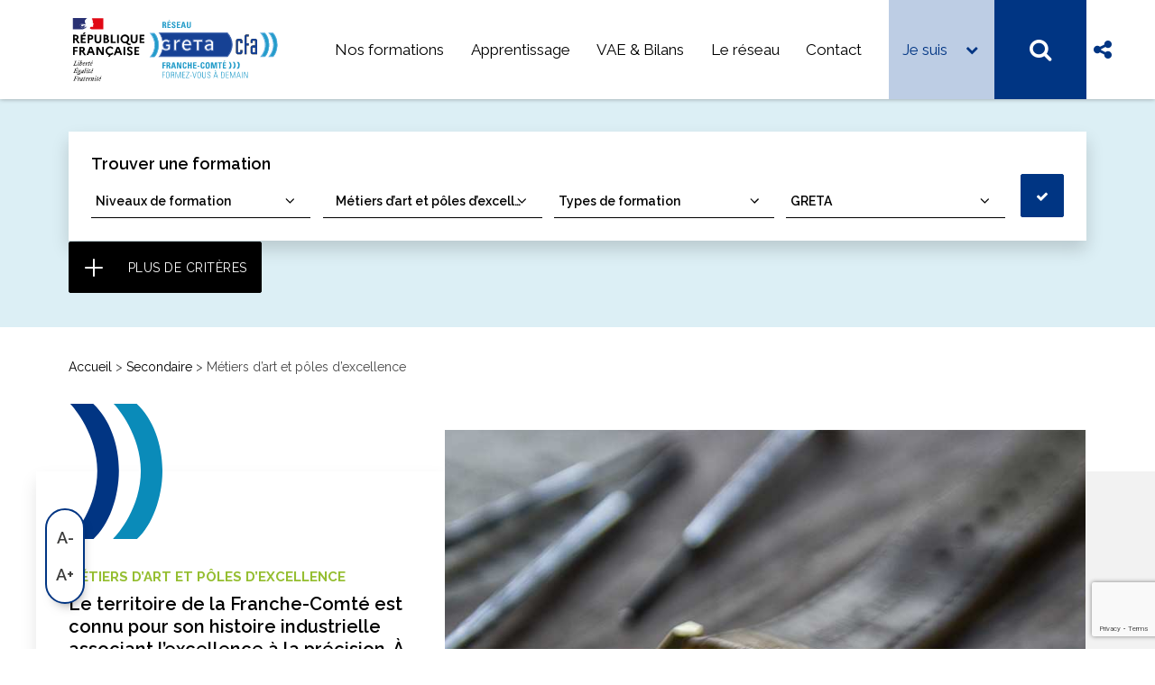

--- FILE ---
content_type: text/html; charset=UTF-8
request_url: https://greta-franche-comte.fr/secteur_activite/metiers-dart-et-dexcellence/
body_size: 20659
content:
<!DOCTYPE html>
<html class="no-touch" lang="fr-FR" xmlns="http://www.w3.org/1999/xhtml">
<head>
<meta http-equiv="Content-Type" content="text/html; charset=UTF-8">
<meta name="viewport" content="width=device-width, initial-scale=1">
<link rel="profile" href="http://gmpg.org/xfn/11">
<link rel="pingback" href="https://greta-franche-comte.fr/xmlrpc.php">
<!-- Google tag (gtag.js) -->
<script async src="https://www.googletagmanager.com/gtag/js?id=G-24J80PYDTZ"></script>
<script>
  window.dataLayer = window.dataLayer || [];
  function gtag(){dataLayer.push(arguments);}
  gtag('js', new Date());

  gtag('config', 'G-24J80PYDTZ');
</script>
<meta name='robots' content='index, follow, max-image-preview:large, max-snippet:-1, max-video-preview:-1' />
	<style>img:is([sizes="auto" i], [sizes^="auto," i]) { contain-intrinsic-size: 3000px 1500px }</style>
	<script data-minify="1" id="cookieyes" type="text/javascript" src="https://greta-franche-comte.fr/wp-content/cache/min/1/client_data/b601a136805f506b6b901277/script.js?ver=1764959920"></script>
	<!-- This site is optimized with the Yoast SEO plugin v25.9 - https://yoast.com/wordpress/plugins/seo/ -->
	<title>Métiers d’art et pôles d’excellence - Greta de Franche-Comté</title>
<link crossorigin data-rocket-preconnect href="https://www.gstatic.com" rel="preconnect">
<link crossorigin data-rocket-preconnect href="https://www.googletagmanager.com" rel="preconnect">
<link crossorigin data-rocket-preconnect href="https://cdn-cookieyes.com" rel="preconnect">
<link crossorigin data-rocket-preconnect href="https://fonts.googleapis.com" rel="preconnect">
<link crossorigin data-rocket-preconnect href="https://www.google.com" rel="preconnect"><link rel="preload" data-rocket-preload as="image" href="https://greta-franche-comte.fr/wp-content/uploads/2020/02/bg-header-page-section.jpg" fetchpriority="high">
	<link rel="canonical" href="https://greta-franche-comte.fr/secteur_activite/metiers-dart-et-dexcellence/" />
	<link rel="next" href="https://greta-franche-comte.fr/secteur_activite/metiers-dart-et-dexcellence/page/2/" />
	<meta property="og:locale" content="fr_FR" />
	<meta property="og:type" content="article" />
	<meta property="og:title" content="Métiers d’art et pôles d’excellence - Greta de Franche-Comté" />
	<meta property="og:description" content="Avec les Greta, il est possible de s’initier à ces métiers afin d’obtenir des métiers durables et passionnants. Basée sur les traditions de nos lycées professionnels, nos formations dans ces domaines sont très reconnues par les professionnels et les employeurs." />
	<meta property="og:url" content="https://greta-franche-comte.fr/secteur_activite/metiers-dart-et-dexcellence/" />
	<meta property="og:site_name" content="Greta de Franche-Comté" />
	<meta property="og:image" content="https://greta-franche-comte.fr/wp-content/uploads/2020/07/Métiers-art-Excellence-800p.jpg" />
	<meta property="og:image:width" content="1772" />
	<meta property="og:image:height" content="1240" />
	<meta property="og:image:type" content="image/jpeg" />
	<meta name="twitter:card" content="summary_large_image" />
	<script type="application/ld+json" class="yoast-schema-graph">{"@context":"https://schema.org","@graph":[{"@type":"CollectionPage","@id":"https://greta-franche-comte.fr/secteur_activite/metiers-dart-et-dexcellence/","url":"https://greta-franche-comte.fr/secteur_activite/metiers-dart-et-dexcellence/","name":"Métiers d’art et pôles d’excellence - Greta de Franche-Comté","isPartOf":{"@id":"https://greta-franche-comte.fr/#website"},"primaryImageOfPage":{"@id":"https://greta-franche-comte.fr/secteur_activite/metiers-dart-et-dexcellence/#primaryimage"},"image":{"@id":"https://greta-franche-comte.fr/secteur_activite/metiers-dart-et-dexcellence/#primaryimage"},"thumbnailUrl":"https://greta-franche-comte.fr/wp-content/uploads/2024/06/formation-menuisier-1536x1024-1.jpg","breadcrumb":{"@id":"https://greta-franche-comte.fr/secteur_activite/metiers-dart-et-dexcellence/#breadcrumb"},"inLanguage":"fr-FR"},{"@type":"ImageObject","inLanguage":"fr-FR","@id":"https://greta-franche-comte.fr/secteur_activite/metiers-dart-et-dexcellence/#primaryimage","url":"https://greta-franche-comte.fr/wp-content/uploads/2024/06/formation-menuisier-1536x1024-1.jpg","contentUrl":"https://greta-franche-comte.fr/wp-content/uploads/2024/06/formation-menuisier-1536x1024-1.jpg","width":1536,"height":1024},{"@type":"BreadcrumbList","@id":"https://greta-franche-comte.fr/secteur_activite/metiers-dart-et-dexcellence/#breadcrumb","itemListElement":[{"@type":"ListItem","position":1,"name":"Accueil","item":"https://greta-franche-comte.fr/"},{"@type":"ListItem","position":2,"name":"Secondaire","item":"https://greta-franche-comte.fr/secteur_activite/secondaire/"},{"@type":"ListItem","position":3,"name":"Métiers d’art et pôles d’excellence"}]},{"@type":"WebSite","@id":"https://greta-franche-comte.fr/#website","url":"https://greta-franche-comte.fr/","name":"Greta de Franche-Comté","description":"Site du réseau des GRETA de Franche-Comté La formation tout au long de la vie","publisher":{"@id":"https://greta-franche-comte.fr/#organization"},"potentialAction":[{"@type":"SearchAction","target":{"@type":"EntryPoint","urlTemplate":"https://greta-franche-comte.fr/?s={search_term_string}"},"query-input":{"@type":"PropertyValueSpecification","valueRequired":true,"valueName":"search_term_string"}}],"inLanguage":"fr-FR"},{"@type":"Organization","@id":"https://greta-franche-comte.fr/#organization","name":"Réseau des GRETA de Franche-Comté","url":"https://greta-franche-comte.fr/","logo":{"@type":"ImageObject","inLanguage":"fr-FR","@id":"https://greta-franche-comte.fr/#/schema/logo/image/","url":"https://greta-franche-comte.fr/wp-content/uploads/2020/03/greta-cfa-logo-reseau.svg","contentUrl":"https://greta-franche-comte.fr/wp-content/uploads/2020/03/greta-cfa-logo-reseau.svg","width":1,"height":1,"caption":"Réseau des GRETA de Franche-Comté"},"image":{"@id":"https://greta-franche-comte.fr/#/schema/logo/image/"},"sameAs":["https://www.facebook.com/Réseau-des-GRETA-de-Franche-Comté-1711868225698708","https://www.linkedin.com/company/gretafranche-comté/?originalSubdomain=fr","https://www.youtube.com/channel/UCw4L-P_Ks_WnZLIRkWNwG-Q"]}]}</script>
	<!-- / Yoast SEO plugin. -->


<link rel='dns-prefetch' href='//fonts.googleapis.com' />
<link rel="alternate" type="application/rss+xml" title="Greta de Franche-Comté &raquo; Flux" href="https://greta-franche-comte.fr/feed/" />
<link rel="alternate" type="application/rss+xml" title="Greta de Franche-Comté &raquo; Flux des commentaires" href="https://greta-franche-comte.fr/comments/feed/" />
<link rel="alternate" type="application/rss+xml" title="Flux pour Greta de Franche-Comté &raquo; Métiers d’art et pôles d’excellence Secteur d&#039;activité" href="https://greta-franche-comte.fr/secteur_activite/metiers-dart-et-dexcellence/feed/" />
<link data-minify="1" rel='stylesheet' id='frontpost-css' href='https://greta-franche-comte.fr/wp-content/cache/min/1/wp-content/plugins/front_post/css/style.css?ver=1764959920' type='text/css' media='all' />
<link data-minify="1" rel='stylesheet' id='style-css' href='https://greta-franche-comte.fr/wp-content/cache/min/1/wp-content/plugins/greta-fc/css/style.css?ver=1764959920' type='text/css' media='screen' />
<link data-minify="1" rel='stylesheet' id='simplebar-css-css' href='https://greta-franche-comte.fr/wp-content/cache/min/1/wp-content/themes/uncode-child/inc/greta/assets/lib/simplebar/simplebar.css?ver=1764959920' type='text/css' media='all' />
<link data-minify="1" rel='stylesheet' id='greta-css-css' href='https://greta-franche-comte.fr/wp-content/cache/min/1/wp-content/themes/uncode-child/inc/greta/assets/layouts/greta.css?ver=1764959920' type='text/css' media='all' />
<link data-minify="1" rel='stylesheet' id='memberspace-css' href='https://greta-franche-comte.fr/wp-content/cache/min/1/wp-content/plugins/member_space/css/style.css?ver=1764959920' type='text/css' media='all' />
<link data-minify="1" rel='stylesheet' id='memberspace_jquery_ui_css-css' href='https://greta-franche-comte.fr/wp-content/cache/min/1/wp-content/plugins/member_space/js/jquery-ui/jquery-ui.css?ver=1764959920' type='text/css' media='all' />
<style id='wp-emoji-styles-inline-css' type='text/css'>

	img.wp-smiley, img.emoji {
		display: inline !important;
		border: none !important;
		box-shadow: none !important;
		height: 1em !important;
		width: 1em !important;
		margin: 0 0.07em !important;
		vertical-align: -0.1em !important;
		background: none !important;
		padding: 0 !important;
	}
</style>
<link rel='stylesheet' id='wp-block-library-css' href='https://greta-franche-comte.fr/wp-includes/css/dist/block-library/style.min.css?ver=6.8.3' type='text/css' media='all' />
<style id='classic-theme-styles-inline-css' type='text/css'>
/*! This file is auto-generated */
.wp-block-button__link{color:#fff;background-color:#32373c;border-radius:9999px;box-shadow:none;text-decoration:none;padding:calc(.667em + 2px) calc(1.333em + 2px);font-size:1.125em}.wp-block-file__button{background:#32373c;color:#fff;text-decoration:none}
</style>
<style id='global-styles-inline-css' type='text/css'>
:root{--wp--preset--aspect-ratio--square: 1;--wp--preset--aspect-ratio--4-3: 4/3;--wp--preset--aspect-ratio--3-4: 3/4;--wp--preset--aspect-ratio--3-2: 3/2;--wp--preset--aspect-ratio--2-3: 2/3;--wp--preset--aspect-ratio--16-9: 16/9;--wp--preset--aspect-ratio--9-16: 9/16;--wp--preset--color--black: #000000;--wp--preset--color--cyan-bluish-gray: #abb8c3;--wp--preset--color--white: #ffffff;--wp--preset--color--pale-pink: #f78da7;--wp--preset--color--vivid-red: #cf2e2e;--wp--preset--color--luminous-vivid-orange: #ff6900;--wp--preset--color--luminous-vivid-amber: #fcb900;--wp--preset--color--light-green-cyan: #7bdcb5;--wp--preset--color--vivid-green-cyan: #00d084;--wp--preset--color--pale-cyan-blue: #8ed1fc;--wp--preset--color--vivid-cyan-blue: #0693e3;--wp--preset--color--vivid-purple: #9b51e0;--wp--preset--gradient--vivid-cyan-blue-to-vivid-purple: linear-gradient(135deg,rgba(6,147,227,1) 0%,rgb(155,81,224) 100%);--wp--preset--gradient--light-green-cyan-to-vivid-green-cyan: linear-gradient(135deg,rgb(122,220,180) 0%,rgb(0,208,130) 100%);--wp--preset--gradient--luminous-vivid-amber-to-luminous-vivid-orange: linear-gradient(135deg,rgba(252,185,0,1) 0%,rgba(255,105,0,1) 100%);--wp--preset--gradient--luminous-vivid-orange-to-vivid-red: linear-gradient(135deg,rgba(255,105,0,1) 0%,rgb(207,46,46) 100%);--wp--preset--gradient--very-light-gray-to-cyan-bluish-gray: linear-gradient(135deg,rgb(238,238,238) 0%,rgb(169,184,195) 100%);--wp--preset--gradient--cool-to-warm-spectrum: linear-gradient(135deg,rgb(74,234,220) 0%,rgb(151,120,209) 20%,rgb(207,42,186) 40%,rgb(238,44,130) 60%,rgb(251,105,98) 80%,rgb(254,248,76) 100%);--wp--preset--gradient--blush-light-purple: linear-gradient(135deg,rgb(255,206,236) 0%,rgb(152,150,240) 100%);--wp--preset--gradient--blush-bordeaux: linear-gradient(135deg,rgb(254,205,165) 0%,rgb(254,45,45) 50%,rgb(107,0,62) 100%);--wp--preset--gradient--luminous-dusk: linear-gradient(135deg,rgb(255,203,112) 0%,rgb(199,81,192) 50%,rgb(65,88,208) 100%);--wp--preset--gradient--pale-ocean: linear-gradient(135deg,rgb(255,245,203) 0%,rgb(182,227,212) 50%,rgb(51,167,181) 100%);--wp--preset--gradient--electric-grass: linear-gradient(135deg,rgb(202,248,128) 0%,rgb(113,206,126) 100%);--wp--preset--gradient--midnight: linear-gradient(135deg,rgb(2,3,129) 0%,rgb(40,116,252) 100%);--wp--preset--font-size--small: 13px;--wp--preset--font-size--medium: 20px;--wp--preset--font-size--large: 36px;--wp--preset--font-size--x-large: 42px;--wp--preset--spacing--20: 0.44rem;--wp--preset--spacing--30: 0.67rem;--wp--preset--spacing--40: 1rem;--wp--preset--spacing--50: 1.5rem;--wp--preset--spacing--60: 2.25rem;--wp--preset--spacing--70: 3.38rem;--wp--preset--spacing--80: 5.06rem;--wp--preset--shadow--natural: 6px 6px 9px rgba(0, 0, 0, 0.2);--wp--preset--shadow--deep: 12px 12px 50px rgba(0, 0, 0, 0.4);--wp--preset--shadow--sharp: 6px 6px 0px rgba(0, 0, 0, 0.2);--wp--preset--shadow--outlined: 6px 6px 0px -3px rgba(255, 255, 255, 1), 6px 6px rgba(0, 0, 0, 1);--wp--preset--shadow--crisp: 6px 6px 0px rgba(0, 0, 0, 1);}:where(.is-layout-flex){gap: 0.5em;}:where(.is-layout-grid){gap: 0.5em;}body .is-layout-flex{display: flex;}.is-layout-flex{flex-wrap: wrap;align-items: center;}.is-layout-flex > :is(*, div){margin: 0;}body .is-layout-grid{display: grid;}.is-layout-grid > :is(*, div){margin: 0;}:where(.wp-block-columns.is-layout-flex){gap: 2em;}:where(.wp-block-columns.is-layout-grid){gap: 2em;}:where(.wp-block-post-template.is-layout-flex){gap: 1.25em;}:where(.wp-block-post-template.is-layout-grid){gap: 1.25em;}.has-black-color{color: var(--wp--preset--color--black) !important;}.has-cyan-bluish-gray-color{color: var(--wp--preset--color--cyan-bluish-gray) !important;}.has-white-color{color: var(--wp--preset--color--white) !important;}.has-pale-pink-color{color: var(--wp--preset--color--pale-pink) !important;}.has-vivid-red-color{color: var(--wp--preset--color--vivid-red) !important;}.has-luminous-vivid-orange-color{color: var(--wp--preset--color--luminous-vivid-orange) !important;}.has-luminous-vivid-amber-color{color: var(--wp--preset--color--luminous-vivid-amber) !important;}.has-light-green-cyan-color{color: var(--wp--preset--color--light-green-cyan) !important;}.has-vivid-green-cyan-color{color: var(--wp--preset--color--vivid-green-cyan) !important;}.has-pale-cyan-blue-color{color: var(--wp--preset--color--pale-cyan-blue) !important;}.has-vivid-cyan-blue-color{color: var(--wp--preset--color--vivid-cyan-blue) !important;}.has-vivid-purple-color{color: var(--wp--preset--color--vivid-purple) !important;}.has-black-background-color{background-color: var(--wp--preset--color--black) !important;}.has-cyan-bluish-gray-background-color{background-color: var(--wp--preset--color--cyan-bluish-gray) !important;}.has-white-background-color{background-color: var(--wp--preset--color--white) !important;}.has-pale-pink-background-color{background-color: var(--wp--preset--color--pale-pink) !important;}.has-vivid-red-background-color{background-color: var(--wp--preset--color--vivid-red) !important;}.has-luminous-vivid-orange-background-color{background-color: var(--wp--preset--color--luminous-vivid-orange) !important;}.has-luminous-vivid-amber-background-color{background-color: var(--wp--preset--color--luminous-vivid-amber) !important;}.has-light-green-cyan-background-color{background-color: var(--wp--preset--color--light-green-cyan) !important;}.has-vivid-green-cyan-background-color{background-color: var(--wp--preset--color--vivid-green-cyan) !important;}.has-pale-cyan-blue-background-color{background-color: var(--wp--preset--color--pale-cyan-blue) !important;}.has-vivid-cyan-blue-background-color{background-color: var(--wp--preset--color--vivid-cyan-blue) !important;}.has-vivid-purple-background-color{background-color: var(--wp--preset--color--vivid-purple) !important;}.has-black-border-color{border-color: var(--wp--preset--color--black) !important;}.has-cyan-bluish-gray-border-color{border-color: var(--wp--preset--color--cyan-bluish-gray) !important;}.has-white-border-color{border-color: var(--wp--preset--color--white) !important;}.has-pale-pink-border-color{border-color: var(--wp--preset--color--pale-pink) !important;}.has-vivid-red-border-color{border-color: var(--wp--preset--color--vivid-red) !important;}.has-luminous-vivid-orange-border-color{border-color: var(--wp--preset--color--luminous-vivid-orange) !important;}.has-luminous-vivid-amber-border-color{border-color: var(--wp--preset--color--luminous-vivid-amber) !important;}.has-light-green-cyan-border-color{border-color: var(--wp--preset--color--light-green-cyan) !important;}.has-vivid-green-cyan-border-color{border-color: var(--wp--preset--color--vivid-green-cyan) !important;}.has-pale-cyan-blue-border-color{border-color: var(--wp--preset--color--pale-cyan-blue) !important;}.has-vivid-cyan-blue-border-color{border-color: var(--wp--preset--color--vivid-cyan-blue) !important;}.has-vivid-purple-border-color{border-color: var(--wp--preset--color--vivid-purple) !important;}.has-vivid-cyan-blue-to-vivid-purple-gradient-background{background: var(--wp--preset--gradient--vivid-cyan-blue-to-vivid-purple) !important;}.has-light-green-cyan-to-vivid-green-cyan-gradient-background{background: var(--wp--preset--gradient--light-green-cyan-to-vivid-green-cyan) !important;}.has-luminous-vivid-amber-to-luminous-vivid-orange-gradient-background{background: var(--wp--preset--gradient--luminous-vivid-amber-to-luminous-vivid-orange) !important;}.has-luminous-vivid-orange-to-vivid-red-gradient-background{background: var(--wp--preset--gradient--luminous-vivid-orange-to-vivid-red) !important;}.has-very-light-gray-to-cyan-bluish-gray-gradient-background{background: var(--wp--preset--gradient--very-light-gray-to-cyan-bluish-gray) !important;}.has-cool-to-warm-spectrum-gradient-background{background: var(--wp--preset--gradient--cool-to-warm-spectrum) !important;}.has-blush-light-purple-gradient-background{background: var(--wp--preset--gradient--blush-light-purple) !important;}.has-blush-bordeaux-gradient-background{background: var(--wp--preset--gradient--blush-bordeaux) !important;}.has-luminous-dusk-gradient-background{background: var(--wp--preset--gradient--luminous-dusk) !important;}.has-pale-ocean-gradient-background{background: var(--wp--preset--gradient--pale-ocean) !important;}.has-electric-grass-gradient-background{background: var(--wp--preset--gradient--electric-grass) !important;}.has-midnight-gradient-background{background: var(--wp--preset--gradient--midnight) !important;}.has-small-font-size{font-size: var(--wp--preset--font-size--small) !important;}.has-medium-font-size{font-size: var(--wp--preset--font-size--medium) !important;}.has-large-font-size{font-size: var(--wp--preset--font-size--large) !important;}.has-x-large-font-size{font-size: var(--wp--preset--font-size--x-large) !important;}
:where(.wp-block-post-template.is-layout-flex){gap: 1.25em;}:where(.wp-block-post-template.is-layout-grid){gap: 1.25em;}
:where(.wp-block-columns.is-layout-flex){gap: 2em;}:where(.wp-block-columns.is-layout-grid){gap: 2em;}
:root :where(.wp-block-pullquote){font-size: 1.5em;line-height: 1.6;}
</style>
<link data-minify="1" rel='stylesheet' id='acf-attached-file-css-css' href='https://greta-franche-comte.fr/wp-content/cache/min/1/wp-content/plugins/acf-attached-file/assets/css/style.css?ver=1764959920' type='text/css' media='all' />
<link data-minify="1" rel='stylesheet' id='acf-font-sizer-css-css' href='https://greta-franche-comte.fr/wp-content/cache/min/1/wp-content/plugins/acf-font-sizer/assets/css/style.css?ver=1764959920' type='text/css' media='all' />
<style id='acf-font-sizer-css-inline-css' type='text/css'>
body.fs_lvl_1  li{ font-size:15.4px ! important } body.fs_lvl_1  dt{ font-size:15.4px ! important } body.fs_lvl_1  dd{ font-size:15.4px ! important } body.fs_lvl_1  dl{ font-size:15.4px ! important } body.fs_lvl_1  address{ font-size:15.4px ! important } body.fs_lvl_1  label{ font-size:15.4px ! important } body.fs_lvl_1  pre{ font-size:15.4px ! important } body.fs_lvl_1  code{ font-size:15.4px ! important } body.fs_lvl_1  .wpcf7-list-item-label{ font-size:15.4px ! important } body.fs_lvl_1  .vc_yoast_breadcrumb{ font-size:15.4px ! important } body.fs_lvl_1  div:not(.text-lead)>p{ font-size:15.4px ! important } body.fs_lvl_1  .site-footer a{ font-size:15.4px ! important } body.fs_lvl_1  .formation-metas span{ font-size:15.4px ! important } body.fs_lvl_2  li{ font-size:16.94px ! important } body.fs_lvl_2  dt{ font-size:16.94px ! important } body.fs_lvl_2  dd{ font-size:16.94px ! important } body.fs_lvl_2  dl{ font-size:16.94px ! important } body.fs_lvl_2  address{ font-size:16.94px ! important } body.fs_lvl_2  label{ font-size:16.94px ! important } body.fs_lvl_2  pre{ font-size:16.94px ! important } body.fs_lvl_2  code{ font-size:16.94px ! important } body.fs_lvl_2  .wpcf7-list-item-label{ font-size:16.94px ! important } body.fs_lvl_2  .vc_yoast_breadcrumb{ font-size:16.94px ! important } body.fs_lvl_2  div:not(.text-lead)>p{ font-size:16.94px ! important } body.fs_lvl_2  .site-footer a{ font-size:16.94px ! important } body.fs_lvl_2  .formation-metas span{ font-size:16.94px ! important }
</style>
<link data-minify="1" rel='stylesheet' id='acf-related-post-css-css' href='https://greta-franche-comte.fr/wp-content/cache/min/1/wp-content/plugins/acf-related-post/assets/css/style.css?ver=1764959920' type='text/css' media='all' />
<link rel='stylesheet' id='axss-styles-css' href='https://greta-franche-comte.fr/wp-content/plugins/ax-social-stream/public/css/styles.min.css?ver=3.11.2' type='text/css' media='all' />
<link data-minify="1" rel='stylesheet' id='dimage-style-css' href='https://greta-franche-comte.fr/wp-content/cache/min/1/wp-content/plugins/dimage-360/css/dimage-style.css?ver=1764959920' type='text/css' media='all' />
<link rel='stylesheet' id='uncodefont-google-css' href='//fonts.googleapis.com/css?family=PT+Serif%7CRaleway%3Aregular%2Citalic%2C600%2C600italic%2C700%2C700italic&#038;subset=latin&#038;ver=2.9.4.4' type='text/css' media='all' />
<link data-minify="1" rel='stylesheet' id='uncode-privacy-css' href='https://greta-franche-comte.fr/wp-content/cache/min/1/wp-content/plugins/uncode-privacy/assets/css/uncode-privacy-public.css?ver=1764959920' type='text/css' media='all' />
<link data-minify="1" rel='stylesheet' id='theme-header-css-css' href='https://greta-franche-comte.fr/wp-content/cache/min/1/wp-content/themes/uncode-child/inc/header/assets/css/header.css?ver=1764959920' type='text/css' media='all' />
<link data-minify="1" rel='stylesheet' id='formation-css-css' href='https://greta-franche-comte.fr/wp-content/cache/min/1/wp-content/themes/uncode-child/inc/formation/assets/css/formation.css?ver=1764959920' type='text/css' media='all' />
<link data-minify="1" rel='stylesheet' id='service-css-css' href='https://greta-franche-comte.fr/wp-content/cache/min/1/wp-content/themes/uncode-child/inc/service/assets/css/service.css?ver=1764959920' type='text/css' media='all' />
<link data-minify="1" rel='stylesheet' id='ax-social-stream-css-css' href='https://greta-franche-comte.fr/wp-content/cache/min/1/wp-content/themes/uncode-child/inc/ax-social-stream/assets/css/ax-social-stream.css?ver=1764959920' type='text/css' media='all' />
<link data-minify="1" rel='stylesheet' id='tdc-font-sizer-css-css' href='https://greta-franche-comte.fr/wp-content/cache/min/1/wp-content/themes/uncode-child/inc/acf-font-sizer/assets/css/style.css?ver=1764959920' type='text/css' media='all' />
<link data-minify="1" rel='stylesheet' id='dash-css' href='https://greta-franche-comte.fr/wp-content/cache/min/1/wp-content/themes/uncode-child/inc/front_post/assets/css/dash.css?ver=1764959920' type='text/css' media='all' />
<link data-minify="1" rel='stylesheet' id='uncode-style-css' href='https://greta-franche-comte.fr/wp-content/cache/min/1/wp-content/themes/uncode/library/css/style.css?ver=1764959920' type='text/css' media='all' />
<style id='uncode-style-inline-css' type='text/css'>

@media (min-width: 960px) { .limit-width { max-width: 1200px; margin: auto;}}
#changer-back-color { transition: background-color 1000ms cubic-bezier(0.25, 1, 0.5, 1) !important; } #changer-back-color > div { transition: opacity 1000ms cubic-bezier(0.25, 1, 0.5, 1) !important; } body.bg-changer-init.disable-hover .main-wrapper .style-light,  body.bg-changer-init.disable-hover .main-wrapper .style-light h1,  body.bg-changer-init.disable-hover .main-wrapper .style-light h2, body.bg-changer-init.disable-hover .main-wrapper .style-light h3, body.bg-changer-init.disable-hover .main-wrapper .style-light h4, body.bg-changer-init.disable-hover .main-wrapper .style-light h5, body.bg-changer-init.disable-hover .main-wrapper .style-light h6, body.bg-changer-init.disable-hover .main-wrapper .style-light a, body.bg-changer-init.disable-hover .main-wrapper .style-dark, body.bg-changer-init.disable-hover .main-wrapper .style-dark h1, body.bg-changer-init.disable-hover .main-wrapper .style-dark h2, body.bg-changer-init.disable-hover .main-wrapper .style-dark h3, body.bg-changer-init.disable-hover .main-wrapper .style-dark h4, body.bg-changer-init.disable-hover .main-wrapper .style-dark h5, body.bg-changer-init.disable-hover .main-wrapper .style-dark h6, body.bg-changer-init.disable-hover .main-wrapper .style-dark a { transition: color 1000ms cubic-bezier(0.25, 1, 0.5, 1) !important; }
</style>
<link data-minify="1" rel='stylesheet' id='uncode-icons-css' href='https://greta-franche-comte.fr/wp-content/cache/min/1/wp-content/themes/uncode/library/css/uncode-icons.css?ver=1764959920' type='text/css' media='all' />
<link data-minify="1" rel='stylesheet' id='uncode-custom-style-css' href='https://greta-franche-comte.fr/wp-content/cache/min/1/wp-content/themes/uncode/library/css/style-custom.css?ver=1764959920' type='text/css' media='all' />
<link data-minify="1" rel='stylesheet' id='theme-menu-css-css' href='https://greta-franche-comte.fr/wp-content/cache/min/1/wp-content/themes/uncode-child/inc/menu/assets/css/menu.css?ver=1764959920' type='text/css' media='all' />
<link data-minify="1" rel='stylesheet' id='child-style-css' href='https://greta-franche-comte.fr/wp-content/cache/min/1/wp-content/themes/uncode-child/style.css?ver=1764959920' type='text/css' media='all' />
<style id='child-style-inline-css' type='text/css'>


		.color-112{
			color : #704394;
		}

		.bg-112{
			background-color : #704394;
		}

		

		.color-113{
			color : #95be31;
		}

		.bg-113{
			background-color : #95be31;
		}

		

		.color-114{
			color : #ecb023;
		}

		.bg-114{
			background-color : #ecb023;
		}

		

		.color-122{
			color : #ed5a24;
		}

		.bg-122{
			background-color : #ed5a24;
		}

		


		.formation-item.sa-112 .formation-cta {
			background-color: #704394;
		}

		.formation-item.sa-112 .formation-metas i {
			color: #704394;
		}

		.formation-item.sa-112 .formation-cat {
			color: #704394;
		}

		.formation-item.sa-112:hover {
			box-shadow: 0 0 0 10px rgba(112,67,148,0.25);
		}

		.formation-item.sa-112 .top-area {
			background-color: rgba(112,67,148,0.35);
		}

		.formation-item.sa-112 .top-area:after{
			background-color: #704394;
		}

		div#tabs-formation.sa-112{
			border-color: #704394;
		}

		div#tabs-formation.sa-112 a{
			border-color: #704394;
		}

		div#tabs-formation.sa-112 a:not(.active){
			color: #704394;
		}

		div#tabs-formation.sa-112 a.active, div#tabs-formation.sa-112 a:hover{
			background-color: #704394;
			color: #fff;
		}


		

		.formation-item.sa-113 .formation-cta {
			background-color: #95be31;
		}

		.formation-item.sa-113 .formation-metas i {
			color: #95be31;
		}

		.formation-item.sa-113 .formation-cat {
			color: #95be31;
		}

		.formation-item.sa-113:hover {
			box-shadow: 0 0 0 10px rgba(149,190,49,0.25);
		}

		.formation-item.sa-113 .top-area {
			background-color: rgba(149,190,49,0.35);
		}

		.formation-item.sa-113 .top-area:after{
			background-color: #95be31;
		}

		div#tabs-formation.sa-113{
			border-color: #95be31;
		}

		div#tabs-formation.sa-113 a{
			border-color: #95be31;
		}

		div#tabs-formation.sa-113 a:not(.active){
			color: #95be31;
		}

		div#tabs-formation.sa-113 a.active, div#tabs-formation.sa-113 a:hover{
			background-color: #95be31;
			color: #fff;
		}


		

		.formation-item.sa-114 .formation-cta {
			background-color: #ecb023;
		}

		.formation-item.sa-114 .formation-metas i {
			color: #ecb023;
		}

		.formation-item.sa-114 .formation-cat {
			color: #ecb023;
		}

		.formation-item.sa-114:hover {
			box-shadow: 0 0 0 10px rgba(236,176,35,0.25);
		}

		.formation-item.sa-114 .top-area {
			background-color: rgba(236,176,35,0.35);
		}

		.formation-item.sa-114 .top-area:after{
			background-color: #ecb023;
		}

		div#tabs-formation.sa-114{
			border-color: #ecb023;
		}

		div#tabs-formation.sa-114 a{
			border-color: #ecb023;
		}

		div#tabs-formation.sa-114 a:not(.active){
			color: #ecb023;
		}

		div#tabs-formation.sa-114 a.active, div#tabs-formation.sa-114 a:hover{
			background-color: #ecb023;
			color: #fff;
		}


		

		.formation-item.sa-122 .formation-cta {
			background-color: #ed5a24;
		}

		.formation-item.sa-122 .formation-metas i {
			color: #ed5a24;
		}

		.formation-item.sa-122 .formation-cat {
			color: #ed5a24;
		}

		.formation-item.sa-122:hover {
			box-shadow: 0 0 0 10px rgba(237,90,36,0.25);
		}

		.formation-item.sa-122 .top-area {
			background-color: rgba(237,90,36,0.35);
		}

		.formation-item.sa-122 .top-area:after{
			background-color: #ed5a24;
		}

		div#tabs-formation.sa-122{
			border-color: #ed5a24;
		}

		div#tabs-formation.sa-122 a{
			border-color: #ed5a24;
		}

		div#tabs-formation.sa-122 a:not(.active){
			color: #ed5a24;
		}

		div#tabs-formation.sa-122 a.active, div#tabs-formation.sa-122 a:hover{
			background-color: #ed5a24;
			color: #fff;
		}


		


	.style-light .ui-bg-dots, .style-light.style-override .ui-bg-dots, .style-dark .style-light .ui-bg-dots, .style-light .owl-dots-outside .owl-dots .owl-dot span, .style-light.style-override .owl-dots-outside .owl-dots .owl-dot span, .style-dark .style-light .owl-dots-outside .owl-dots .owl-dot span {
		background: #dceff5;
	}

	.owl-dots .owl-dot.active span, .owl-dots .owl-dot:hover span {
		background-color: #003583!important;
	}

	
</style>
<link data-minify="1" rel='stylesheet' id='tdc-contact-form-7-css-css' href='https://greta-franche-comte.fr/wp-content/cache/min/1/wp-content/themes/uncode-child/inc/contact-form-7/assets/css/style.css?ver=1764959920' type='text/css' media='all' />
<link data-minify="1" rel='stylesheet' id='tdc-search-bar-css-css' href='https://greta-franche-comte.fr/wp-content/cache/min/1/wp-content/themes/uncode-child/inc/search-bar/assets/css/style.css?ver=1764959920' type='text/css' media='all' />
<link data-minify="1" rel='stylesheet' id='tdc-acf-job-offer-css-css' href='https://greta-franche-comte.fr/wp-content/cache/min/1/wp-content/themes/uncode-child/inc/acf-job-offer/assets/css/style.css?ver=1764959920' type='text/css' media='all' />
<script type="text/javascript" src="https://greta-franche-comte.fr/wp-includes/js/jquery/jquery.min.js?ver=3.7.1" id="jquery-core-js"></script>
<script type="text/javascript" src="https://greta-franche-comte.fr/wp-includes/js/jquery/jquery-migrate.min.js?ver=3.4.1" id="jquery-migrate-js"></script>
<script type="text/javascript" id="frontpost-js-extra">
/* <![CDATA[ */
var ajax_url = "https:\/\/greta-franche-comte.fr\/wp-admin\/admin-ajax.php";
/* ]]> */
</script>
<script data-minify="1" type="text/javascript" src="https://greta-franche-comte.fr/wp-content/cache/min/1/wp-content/plugins/front_post/js/script.js?ver=1764959920" id="frontpost-js"></script>
<script data-minify="1" type="text/javascript" src="https://greta-franche-comte.fr/wp-content/cache/min/1/wp-content/plugins/member_space/js/jquery-ui/jquery-ui.js?ver=1764959920" id="memberspace_jquery_ui_js-js"></script>
<script type="text/javascript" src="https://greta-franche-comte.fr/wp-content/plugins/dimage-360/js/photo-sphere-viewer.min.js?ver=1" id="photo-sphere-js1-js"></script>
<script type="text/javascript" src="https://greta-franche-comte.fr/wp-content/plugins/dimage-360/js/three.min.js?ver=1" id="three-min-js"></script>
<script type="text/javascript" id="uncode-init-js-extra">
/* <![CDATA[ */
var SiteParameters = {"days":"jours","hours":"heures","minutes":"minutes","seconds":"secondes","constant_scroll":"on","scroll_speed":"2","parallax_factor":"0.25","loading":"Chargement...","slide_name":"slide","slide_footer":"footer","ajax_url":"https:\/\/greta-franche-comte.fr\/wp-admin\/admin-ajax.php","nonce_adaptive_images":"2dc1f8d395","nonce_srcset_async":"95bdfe28a4","enable_debug":"","block_mobile_videos":"","is_frontend_editor":"","main_width":["1200","px"],"mobile_parallax_allowed":"","listen_for_screen_update":"1","wireframes_plugin_active":"1","sticky_elements":"off","resize_quality":"90","register_metadata":"","bg_changer_time":"1000","update_wc_fragments":"1","optimize_shortpixel_image":"","menu_mobile_offcanvas_gap":"45","custom_cursor_selector":"[href], .trigger-overlay, .owl-next, .owl-prev, .owl-dot, input[type=\"submit\"], input[type=\"checkbox\"], button[type=\"submit\"], a[class^=\"ilightbox\"], .ilightbox-thumbnail, .ilightbox-prev, .ilightbox-next, .overlay-close, .unmodal-close, .qty-inset > span, .share-button li, .uncode-post-titles .tmb.tmb-click-area, .btn-link, .tmb-click-row .t-inside, .lg-outer button, .lg-thumb img, a[data-lbox], .uncode-close-offcanvas-overlay, .uncode-nav-next, .uncode-nav-prev, .uncode-nav-index","mobile_parallax_animation":"","lbox_enhanced":"","native_media_player":"1","vimeoPlayerParams":"?autoplay=0","ajax_filter_key_search":"key","ajax_filter_key_unfilter":"unfilter","index_pagination_disable_scroll":"","index_pagination_scroll_to":"","uncode_wc_popup_cart_qty":"","disable_hover_hack":"","uncode_nocookie":"","menuHideOnClick":"1","smoothScroll":"on","smoothScrollDisableHover":"","smoothScrollQuery":"960","uncode_force_onepage_dots":"","uncode_smooth_scroll_safe":"","uncode_lb_add_galleries":", .gallery","uncode_lb_add_items":", .gallery .gallery-item a","uncode_prev_label":"Previous","uncode_next_label":"Suivant","uncode_slide_label":"Slide","uncode_share_label":"Share on %","uncode_has_ligatures":"","uncode_is_accessible":"1","uncode_carousel_itemSelector":"*:not(.hidden)","uncode_limit_width":"1200px"};
/* ]]> */
</script>
<script type="text/javascript" src="https://greta-franche-comte.fr/wp-content/themes/uncode/library/js/init.min.js" id="uncode-init-js"></script>
<script></script><link rel="https://api.w.org/" href="https://greta-franche-comte.fr/wp-json/" /><link rel="EditURI" type="application/rsd+xml" title="RSD" href="https://greta-franche-comte.fr/xmlrpc.php?rsd" />
<meta name="generator" content="WordPress 6.8.3" />
<meta name="google-site-verification" content="oxINfOOWLmYk3vc88bVL5is8-edSTdrqCKADKSLQjoA" />  <script async src="https://www.googletagmanager.com/gtag/js?id=G-24J80PYDTZ"></script>
  <script>
    window.dataLayer = window.dataLayer || [];
    function gtag(){dataLayer.push(arguments);}
    gtag('js', new Date());

    gtag('config', 'G-24J80PYDTZ');   

  </script>
  <link rel="icon" href="https://greta-franche-comte.fr/wp-content/uploads/2020/08/cropped-GRETA-CFA-Franche-comté-FavIcon-512-32x32.png" sizes="32x32" />
<link rel="icon" href="https://greta-franche-comte.fr/wp-content/uploads/2020/08/cropped-GRETA-CFA-Franche-comté-FavIcon-512-192x192.png" sizes="192x192" />
<link rel="apple-touch-icon" href="https://greta-franche-comte.fr/wp-content/uploads/2020/08/cropped-GRETA-CFA-Franche-comté-FavIcon-512-180x180.png" />
<meta name="msapplication-TileImage" content="https://greta-franche-comte.fr/wp-content/uploads/2020/08/cropped-GRETA-CFA-Franche-comté-FavIcon-512-270x270.png" />
<noscript><style> .wpb_animate_when_almost_visible { opacity: 1; }</style></noscript><meta name="generator" content="WP Rocket 3.19.4" data-wpr-features="wpr_minify_js wpr_preconnect_external_domains wpr_oci wpr_minify_css wpr_desktop" /></head>
<body class="archive tax-secteurs_activite term-metiers-dart-et-dexcellence term-50 wp-theme-uncode wp-child-theme-uncode-child group-blog hormenu-position-left header-full-width main-center-align textual-accent-color menu-mobile-default mobile-parallax-not-allowed ilb-no-bounce unreg qw-body-scroll-disabled no-qty-fx uncode-accessible wpb-js-composer js-comp-ver-8.5 vc_responsive" data-border="0">
		<div  id="vh_layout_help"></div><div  class="body-borders" data-border="0"><div  class="top-border body-border-shadow"></div><div  class="right-border body-border-shadow"></div><div  class="bottom-border body-border-shadow"></div><div  class="left-border body-border-shadow"></div><div  class="top-border style-light-bg"></div><div  class="right-border style-light-bg"></div><div  class="bottom-border style-light-bg"></div><div  class="left-border style-light-bg"></div></div>	<div  class="box-wrapper">
		<div  class="box-container">
		<script type="text/javascript" id="initBox">UNCODE.initBox();</script>
		<header  id="masthead" class="site-header mini"><section data-parent="true" class="vc_section row-container" id="topbar-section"><div class="row no-top-padding no-bottom-padding no-h-padding full-width row-parent"><div data-parent="true" class="vc_row row-container" id="row-unique-0"><div class="row unequal col-no-gutter limit-width row-parent"><div class="wpb_row row-inner"><div class="wpb_column pos-middle pos-center align_left column_parent col-lg-3 no-internal-gutter" id="topbar-logo"><div class="uncol style-light"  ><div class="uncoltable"><div class="uncell no-block-padding" ><div class="uncont" ><div class="uncode-single-media hide-mobile hide-tablet text-left"><div class="single-wrapper" style="max-width: 100%;"><a class="single-media-link" href="/"><div class="tmb tmb-light  tmb-media-first tmb-media-last tmb-content-overlay tmb-no-bg">
			<div class="t-inside"><div class="t-entry-visual"><div class="t-entry-visual-tc"><div class="uncode-single-media-wrapper">
				<div class="fluid-svg"><div id="icon-184573" style="width:17px" class="icon-media"><img decoding="async" src="https://greta-franche-comte.fr/wp-content/uploads/2020/10/LOGO-2020_GRETA-RESEAU-NEW.svg" alt="Logo du GRETA r&eacute;seau New"></div></div></div>
			</div>
			</div></div>
		</div></a></div></div><div class="uncode-single-media hide-desktop text-left"><div class="single-wrapper" style="max-width: 0px;"><a class="single-media-link" href="/"><div class="tmb tmb-light  tmb-media-first tmb-media-last tmb-content-overlay tmb-no-bg">
			<div class="t-inside"><div class="t-entry-visual"><div class="t-entry-visual-tc"><div class="uncode-single-media-wrapper">
				<div class="fluid-svg"><div id="icon-202414" style="width:17px" class="icon-media"><img decoding="async" src="https://greta-franche-comte.fr/wp-content/uploads/2020/10/LOGO-2020_GRETA-RESEAU.svg" alt="Logo du GRETA CFA"></div></div></div>
			</div>
			</div></div>
		</div></a></div></div></div></div></div></div></div><div class="wpb_column pos-middle pos-center align_left column_parent col-lg-6 single-internal-gutter" id="topbar-menu"><div class="uncol style-light"  ><div class="uncoltable"><div class="uncell no-block-padding" ><div class="uncont" ><div class="vc_wp_custommenu wpb_content_element"  data-id="1"><div class="widget widget_nav_menu"><div class="menu-menu-principal-container"><ul id="menu-menu-principal" class="menu"><li id="menu-item-8113" class="nos-formations menu-item menu-item-type-custom menu-item-object-custom menu-item-8113"><a href="/recherche/">Nos formations</a><ul class="special sub-menu"><li class="special-sub-menu-group"><div class="special-sub-menu-label">Domaines transversaux</div><ul><li class="menu-item"><a href="https://greta-franche-comte.fr/secteur_activite/bureautique-cao-dao/">Bureautique - CAO-DAO</a></li><li class="menu-item"><a href="https://greta-franche-comte.fr/secteur_activite/informatique-reseaux/">Informatique - Réseaux</a></li><li class="menu-item"><a href="https://greta-franche-comte.fr/secteur_activite/langues/">Langues</a></li><li class="menu-item"><a href="https://greta-franche-comte.fr/secteur_activite/management-ressources-humaines/">Management - Ressources humaines</a></li><li class="menu-item"><a href="https://greta-franche-comte.fr/secteur_activite/prevention-securite/">Prévention - Sécurité</a></li></ul></li><li class="special-sub-menu-group"><div class="special-sub-menu-label">Secondaire</div><ul><li class="menu-item"><a href="https://greta-franche-comte.fr/secteur_activite/batiment-bois/">Bâtiment - bois</a></li><li class="menu-item"><a href="https://greta-franche-comte.fr/secteur_activite/travaux-publics/">Travaux publics</a></li><li class="menu-item"><a href="https://greta-franche-comte.fr/secteur_activite/environnement-energie-entretien-nettoyage/">Environnement - Energie - Entretien - Nettoyage</a></li><li class="menu-item"><a href="https://greta-franche-comte.fr/secteur_activite/industrie/">Industrie</a></li><li class="menu-item"><a href="https://greta-franche-comte.fr/secteur_activite/metiers-dart-et-dexcellence/">Métiers d’art et pôles d’excellence</a></li></ul></li><li class="special-sub-menu-group"><div class="special-sub-menu-label">Tertiaire</div><ul><li class="menu-item"><a href="https://greta-franche-comte.fr/secteur_activite/commerce-ventes-banques-assurances/">Commerce - Ventes - Banques Assurances</a></li><li class="menu-item"><a href="https://greta-franche-comte.fr/secteur_activite/comptabilite-gestion-droit/">Comptabilité - Gestion - Droit</a></li><li class="menu-item"><a href="https://greta-franche-comte.fr/secteur_activite/hotellerie-restauration/">Hôtellerie - Restauration</a></li><li class="menu-item"><a href="https://greta-franche-comte.fr/secteur_activite/loisir-tourisme-culture/">Loisir - Tourisme - Culture</a></li><li class="menu-item"><a href="https://greta-franche-comte.fr/secteur_activite/transport-logistique/">Transport - Logistique</a></li><li class="menu-item"><a href="https://greta-franche-comte.fr/secteur_activite/sanitaire-social-service-aux-personnes/">Sanitaire - Social - Service aux personnes</a></li></ul></li><li class="special-sub-menu-group"><div class="special-sub-menu-label">Formation tout au long de la vie</div><ul><li class="menu-item"><a href="https://greta-franche-comte.fr/secteur_activite/savoirs-et-competences-socle/">CléA, socle de compétences, mise à niveau</a></li><li class="menu-item"><a href="https://greta-franche-comte.fr/secteur_activite/pedagogie-insertion-formation/">Pédagogie - Insertion - Formation</a></li></ul></li><li class="special-sub-menu-group"><div class="special-sub-menu-label">GRETA</div><ul><li class="menu-item"><a href="https://greta-franche-comte.fr/greta_formation/greta-de-besancon/">GRETA-CFA de Besançon</a></li><li class="menu-item"><a href="https://greta-franche-comte.fr/greta_formation/greta-du-haut-doubs/">GRETA-CFA du Haut-Doubs</a></li><li class="menu-item"><a href="https://greta-franche-comte.fr/greta_formation/greta-haute-saone-nord-franche-comte/">GRETA-CFA Haute-Saône &amp; Nord Franche-Comté</a></li><li class="menu-item"><a href="https://greta-franche-comte.fr/greta_formation/greta-jura/">GRETA-CFA JURA</a></li><li class="menu-item"><a href="https://greta-franche-comte.fr/greta_formation/gip-ftlv/">GIP FTLV</a></li></ul></li><li class="special-sub-menu-group"><div class="special-sub-menu-label">PROCHAINES FORMATIONS</div><ul><li class="menu-item"><a href="https://greta-franche-comte.fr/formation-franche-comte-liste-des-sessions/">Pré-inscription aux formations en Franche-Comté</a></li><li class="menu-item"><a href="https://greta-franche-comte.fr/employeur-recrutement-entreprise/">Plateforme entreprise &#8211; Recrutement</a></li></ul></li></ul></li>
<li id="menu-item-8629" class="menu-item menu-item-type-post_type menu-item-object-page menu-item-8629"><a href="https://greta-franche-comte.fr/apprentissage/">Apprentissage</a></li>
<li id="menu-item-10937" class="menu-item menu-item-type-post_type menu-item-object-page menu-item-10937"><a href="https://greta-franche-comte.fr/offres-de-prestations-greta-franche-comte/">VAE &#038; Bilans</a></li>
<li id="menu-item-8715" class="menu-item menu-item-type-post_type menu-item-object-page menu-item-has-children menu-item-8715"><a href="https://greta-franche-comte.fr/greta-formation-adulte-franche-comte/">Le réseau</a>
<ul class="sub-menu">
	<li id="menu-item-8933" class="menu-item menu-item-type-post_type menu-item-object-page menu-item-8933"><a href="https://greta-franche-comte.fr/greta-formation-adulte-franche-comte/">Qui sommes-nous ?</a></li>
	<li id="menu-item-8719" class="menu-item menu-item-type-post_type menu-item-object-greta menu-item-8719"><a href="https://greta-franche-comte.fr/greta/besancon/">GRETA-CFA de Besançon</a></li>
	<li id="menu-item-8721" class="menu-item menu-item-type-post_type menu-item-object-greta menu-item-8721"><a href="https://greta-franche-comte.fr/greta/haute-saone-nord-franche-comte/">GRETA-CFA Haute-Saône – Nord Franche-Comté</a></li>
	<li id="menu-item-8722" class="menu-item menu-item-type-post_type menu-item-object-greta menu-item-8722"><a href="https://greta-franche-comte.fr/greta/haut-doubs/">GRETA-CFA du Haut-Doubs</a></li>
	<li id="menu-item-8720" class="menu-item menu-item-type-post_type menu-item-object-greta menu-item-8720"><a href="https://greta-franche-comte.fr/greta/jura/">GRETA-CFA Jura</a></li>
	<li id="menu-item-16233" class="menu-item menu-item-type-post_type menu-item-object-page menu-item-16233"><a href="https://greta-franche-comte.fr/nos-offres-demplois/">Nos offres d’emplois</a></li>
</ul>
</li>
<li id="menu-item-9498" class="menu-item menu-item-type-post_type menu-item-object-page menu-item-9498"><a href="https://greta-franche-comte.fr/contact-formation-franche-comte/">Contact</a></li>
<li id="menu-item-8480" class="targets menu-item menu-item-type-custom menu-item-object-custom menu-item-8480">
		<div id="target-menu">
		<div class="fake_list">

		<div class="fake_list_label">
		<span>Je suis</span>
		<i class="fa fa-chevron-down" aria-hidden="true"></i>
		</div>

		<div class="fake_list_values">

		<div class="fake_list_value">
		<a href="https://greta-franche-comte.fr/salarie/">Salarié</a>
		</div>

		<div class="fake_list_value">
		<a href="https://greta-franche-comte.fr/demandeur-demploi/">Demandeur d&#8217;emploi</a>
		</div>

		<div class="fake_list_value">
		<a href="https://greta-franche-comte.fr/entreprise/">Entreprise</a>
		</div>

		</div>

		</div>
		</div></li>
</ul></div></div></div></div></div></div></div></div><div class="wpb_column pos-middle pos-center align_left column_parent col-lg-3 single-internal-gutter" id="topbar-extra"><div class="uncol style-light"  ><div class="uncoltable"><div class="uncell no-block-padding" ><div class="uncont" >
	<div class="wpb_raw_code wpb_raw_html " >
		<div class="wpb_wrapper">
			

	<div id="extra-header-menu">

	<div id="search-menu">
	<i class="fa fa-search" aria-hidden="true"></i>
	</div>

	<div id="social-networks">

		<div class="fake_list">

			<div class="fake_list_label">
				<i class="fa fa-share-alt" aria-hidden="true"></i>
			</div>

			<div class="fake_list_values">

				<div class="fake_list_value">
					<a href="https://www.facebook.com/R%C3%A9seau-des-GRETA-de-Franche-Comt%C3%A9-1711868225698708" aria-label="Page Facebook" target="_blank"><i class="fa fa-facebook" aria-hidden="true"></i></a>
				</div>

				<div class="fake_list_value">
					<a href="https://fr.linkedin.com/company/gretafranche-comt%C3%A9" target="_blank" aria-label="Page Linkedin"><i class="fa fa-linkedin" aria-hidden="true"></i></a>
				</div>

				<div class="fake_list_value">
					<a href="https://www.youtube.com/channel/UCw4L-P_Ks_WnZLIRkWNwG-Q" target="_blank" aria-label="Page Youtube"><i class="fa fa-youtube-play" aria-hidden="true"></i></a>
				</div>

			</div>

		</div>

	</div>

	
		</div>
	</div>
</div></div></div></div></div><script id="script-row-unique-0" data-row="script-row-unique-0" type="text/javascript" class="vc_controls">UNCODE.initRow(document.getElementById("row-unique-0"));</script></div></div></div><script id="script-topbar-section" data-section="script-topbar-section" type="text/javascript">UNCODE.initSection(document.getElementById("topbar-section"));</script></div></section>

	<div id="mobile-menu" style="display: none;">

	<div id="mobile-menu-switch">

	<div id="nav-icon">
	<span></span>
	<span></span>
	<span></span>
	</div>

	</div>

	</div>


	</div>

	</header>			<script type="text/javascript" id="fixMenuHeight">UNCODE.fixMenuHeight();</script>
			<div  class="main-wrapper">
				<div class="main-container">
					<div class="page-wrapper">
						<div class="sections-container">
<div id="page-header"><div class="header-wrapper header-uncode-block">
									<section data-parent="true" class="vc_section style-color-720219-bg row-container" id="section-unique-0"><div class="row no-top-padding no-bottom-padding no-h-padding full-width row-parent"><div data-parent="true" class="vc_row row-container" id="row-unique-1"><div class="row limit-width row-parent"><div class="wpb_row row-inner"><div class="wpb_column pos-top pos-center align_left column_parent col-lg-12 single-internal-gutter"><div class="uncol style-light"  ><div class="uncoltable"><div class="uncell no-block-padding" ><div class="uncont" >
		<div id="vc_search_bar_285526" class="vc_search_bar taxonomy ">
		<form method="GET" action="https://greta-franche-comte.fr/recherche/">
		<div class="main-search">

			<h3>Trouver une formation</h3>
			<div class="input_container ">

			<select  name='niveau_formation' id='niveau_formation' class='sel-4'>
	<option value='0'>Niveaux de formation</option>
	<option class="level-0" value="3">Niveau 3</option>
	<option class="level-0" value="4">Niveau 4</option>
	<option class="level-0" value="5">Niveau 5</option>
	<option class="level-0" value="6">Niveau 6</option>
	<option class="level-0" value="7">Niveau 7</option>
</select>
<select  name='secteurs_activite' id='secteurs_activite' class='sel-4'>
	<option value='0'>Secteurs d&rsquo;activité</option>
	<option class="level-0" value="domaines-transversaux">Domaines transversaux</option>
	<option class="level-1" value="bureautique-cao-dao">&nbsp;&nbsp;&nbsp;Bureautique &#8211; CAO-DAO</option>
	<option class="level-1" value="informatique-reseaux">&nbsp;&nbsp;&nbsp;Informatique &#8211; Réseaux</option>
	<option class="level-1" value="langues">&nbsp;&nbsp;&nbsp;Langues</option>
	<option class="level-1" value="management-ressources-humaines">&nbsp;&nbsp;&nbsp;Management &#8211; Ressources humaines</option>
	<option class="level-1" value="prevention-securite">&nbsp;&nbsp;&nbsp;Prévention &#8211; Sécurité</option>
	<option class="level-0" value="secondaire">Secondaire</option>
	<option class="level-1" value="batiment-bois">&nbsp;&nbsp;&nbsp;Bâtiment &#8211; bois</option>
	<option class="level-1" value="travaux-publics">&nbsp;&nbsp;&nbsp;Travaux publics</option>
	<option class="level-1" value="environnement-energie-entretien-nettoyage">&nbsp;&nbsp;&nbsp;Environnement &#8211; Energie &#8211; Entretien &#8211; Nettoyage</option>
	<option class="level-1" value="industrie">&nbsp;&nbsp;&nbsp;Industrie</option>
	<option class="level-1" value="metiers-dart-et-dexcellence" selected="selected">&nbsp;&nbsp;&nbsp;Métiers d’art et pôles d’excellence</option>
	<option class="level-0" value="tertiaire">Tertiaire</option>
	<option class="level-1" value="comptabilite-gestion-droit">&nbsp;&nbsp;&nbsp;Comptabilité &#8211; Gestion &#8211; Droit</option>
	<option class="level-1" value="hotellerie-restauration">&nbsp;&nbsp;&nbsp;Hôtellerie &#8211; Restauration</option>
	<option class="level-1" value="loisir-tourisme-culture">&nbsp;&nbsp;&nbsp;Loisir &#8211; Tourisme &#8211; Culture</option>
	<option class="level-1" value="transport-logistique">&nbsp;&nbsp;&nbsp;Transport &#8211; Logistique</option>
	<option class="level-1" value="sanitaire-social-service-aux-personnes">&nbsp;&nbsp;&nbsp;Sanitaire &#8211; Social &#8211; Service aux personnes</option>
	<option class="level-1" value="commerce-ventes-banques-assurances">&nbsp;&nbsp;&nbsp;Commerce &#8211; Ventes &#8211; Banques Assurances</option>
	<option class="level-0" value="formation-tout-au-long-de-la-vie">Formation tout au long de la vie</option>
	<option class="level-1" value="savoirs-et-competences-socle">&nbsp;&nbsp;&nbsp;CléA, socle de compétences, mise à niveau</option>
	<option class="level-1" value="pedagogie-insertion-formation">&nbsp;&nbsp;&nbsp;Pédagogie &#8211; Insertion &#8211; Formation</option>
</select>
<select  name='type_formation' id='type_formation' class='sel-4'>
	<option value='0'>Types de formation</option>
	<option class="level-0" value="longue-certifiante">Longue-certifiante</option>
	<option class="level-0" value="courte-certifiante">Courte-certifiante</option>
	<option class="level-0" value="courte-specifique">Courte-spécifique</option>
	<option class="level-0" value="module">Module</option>
</select>
<select  name='greta_formation' id='greta_formation' class='sel-4'>
	<option value='0'>GRETA</option>
	<option class="level-0" value="greta-de-besancon">GRETA-CFA de Besançon</option>
	<option class="level-0" value="greta-du-haut-doubs">GRETA-CFA du Haut-Doubs</option>
	<option class="level-0" value="greta-haute-saone-nord-franche-comte">GRETA-CFA Haute-Saône &amp; Nord Franche-Comté</option>
	<option class="level-0" value="greta-jura">GRETA-CFA JURA</option>
	<option class="level-0" value="gip-ftlv">GIP FTLV</option>
</select>


			</div>

			<div class="bt_container">
			<button type="submit" aria-label="Rechercher" class="custom-link btn btn-flat border-width-0 btn-color-150020" value="sub"><i class="fa fa-check"></i></button>
			</div>
			<div class="advanced_bt_container">
			<a href="https://greta-franche-comte.fr/recherche/" class="custom-link btn btn-flat border-width-0 btn-color-jevc btn-icon-left"><i class="fa fa-plus2"></i>Plus de critères</a>
			</div></div>
		
			<div class="advanced-search">

			<div class="advanced_fields_container">
			
		<div id="search-txt">
		<label>
		<span>Mots-clés</span>
		<input type="text" name="txt" placeholder="Exemple : Boulangerie, maçonnerie, ..." value="" autocomplete="off">
		</label>
		</div>
	<div id="search-meta-check">
	<label> <input type="checkbox" name="cpf" value="1" > <span>Éligible CPF</span></label>
	<label> <input type="checkbox" name="accessibilite" value="1" > <span>Accessibilité</span></label>
	<label> <input type="checkbox" name="alternance" value="1" > <span>Alternance</span></label>
	</div>

			<div class="bt_container">
			<label id="geo_search_bt" class="custom-link btn border-width-0 btn-color-150020 btn-flat btn-icon-left  "><input type="checkbox" name="geo_s" value="1" ">Formations proche de moi</label>
			<button type="submit" aria-label="Rechercher" class="custom-link btn btn-flat border-width-0 btn-color-150020" value="sub"><i class="fa fa-check"></i></button>
			</div>

			<div class="hide_advanced_bt_container">
			<a href="#" class="custom-link btn btn-flat border-width-0 btn-color-jevc btn-icon-left"><i class="fa fa-minus2"></i>Moins de critères</a>
			</div>

			</div>

			</div>
			
		</form>
		</div></div></div></div></div></div><script id="script-row-unique-1" data-row="script-row-unique-1" type="text/javascript" class="vc_controls">UNCODE.initRow(document.getElementById("row-unique-1"));</script></div></div></div><script id="script-section-unique-0" data-section="script-section-unique-0" type="text/javascript">UNCODE.initSection(document.getElementById("section-unique-0"));</script></div></section><section data-parent="true" class="vc_section style-color-xsdn-bg row-container" id="header-page-section"><div class="row no-top-padding no-bottom-padding no-h-padding full-width row-parent"><div data-parent="true" class="vc_row row-container" id="breadcrumb"><div class="row limit-width row-parent row-header"><div class="wpb_row row-inner"><div class="wpb_column pos-top pos-center align_left column_parent col-lg-12 single-internal-gutter"><div class="uncol style-light"  ><div class="uncoltable"><div class="uncell no-block-padding" ><div class="uncont" >
			<div id="vc_yoast_breadcrumb_690178" class="vc_yoast_breadcrumb wpb_content_element ">
			<span><span><a href="https://greta-franche-comte.fr/">Accueil</a></span> &gt; <span><a href="https://greta-franche-comte.fr/secteur_activite/secondaire/">Secondaire</a></span> &gt; <span class="breadcrumb_last" aria-current="page">Métiers d’art et pôles d’excellence</span></span>
			</div>
			</div></div></div></div></div><script id="script-breadcrumb" data-row="script-breadcrumb" type="text/javascript" class="vc_controls">UNCODE.initRow(document.getElementById("breadcrumb"));</script></div></div></div><div data-parent="true" class="vc_row vc_custom_1583420836295 row-container" style="margin-bottom: 36px ;" id="row-unique-2"><div class="row-background background-element">
											<div class="background-wrapper">
												<div class="background-inner" style="background-image: url(https://greta-franche-comte.fr/wp-content/uploads/2020/02/bg-header-page-section.jpg);background-repeat: no-repeat;background-position: center center;background-attachment: scroll;background-size: cover;"></div>
												
											</div>
										</div><div class="row no-top-padding no-bottom-padding single-h-padding limit-width row-parent row-header"><div class="wpb_row row-inner"><div class="wpb_column pos-top pos-center align_left column_parent col-lg-12 single-internal-gutter"><div class="uncol style-light"  ><div class="uncoltable"><div class="uncell" ><div class="uncont no-block-padding col-custom-width" style=" max-width:1200px;" >
			<div class="vc_row row-internal row-container"><div class="row unequal row-child"><div class="wpb_row row-inner">
			<div class="wpb_column pos-top pos-center align_left column_child col-lg-6 half-internal-gutter" id="header-page-section-text"><div class="uncol style-light" ><div class="uncoltable"><div class="uncell no-block-padding" ><div class="uncont" >
			<div class="vc_custom_heading_wrap "><div class="heading-text el-text" ><h1 class="font-555555 h5 font-weight-700 text-uppercase" ><span>Métiers d’art et pôles d’excellence</span></h1><div class="text-lead text-top-reduced"><p>Le territoire de la Franche-Comté est connu pour son histoire industrielle associant l’excellence à la précision. À partir de l’horlogerie se sont développés des savoir-faire en maroquinerie de luxe, en micromécanique, en bijouterie mais aussi en ébénisterie.</p>
</div></div><div class="clear"></div></div>
			<div class="uncode_text_column" ><p>Avec les Greta, il est possible de s’initier à ces métiers afin d’obtenir des métiers durables et passionnants. Basée sur les traditions de nos lycées professionnels, nos formations dans ces domaines sont très reconnues par les professionnels et les employeurs.</p>
</div>
			<div class="uncode-wrapper uncode-share" ><div class="share-button share-buttons share-inline share-bigger" data-url=""></div></div>
			</div></div></div></div></div>
			<div class="wpb_column pos-top pos-center align_left column_child col-lg-6 single-internal-gutter" id="header-page-section-image"><div class="uncol style-light" ><div class="uncoltable"><div class="uncell single-block-padding" ><div class="column-background background-element">
											<div class="background-wrapper">
												<div class="background-inner" style="background-image: url(https://greta-franche-comte.fr/wp-content/uploads/2020/07/Métiers-art-Excellence-800p.jpg);background-repeat: no-repeat;background-position: center center;background-size: cover;" data-o_src="https://greta-franche-comte.fr/wp-content/uploads/2020/07/Métiers-art-Excellence-800p.jpg"></div>
												
											</div>
										</div><div class="uncont" >
			</div></div></div></div></div>
			</div></div></div></div></div></div></div></div><script id="script-row-unique-2" data-row="script-row-unique-2" type="text/javascript" class="vc_controls">UNCODE.initRow(document.getElementById("row-unique-2"));</script></div></div></div><script id="script-header-page-section" data-section="script-header-page-section" type="text/javascript">UNCODE.initSection(document.getElementById("header-page-section"));</script></div></section></div></div><script type="text/javascript">UNCODE.initHeader();</script><div class="page-body style-light-bg">
<div class="post-wrapper">
<div class="post-body"><div class="post-content un-no-sidebar-layout"><section data-parent="true" class="vc_section row-container" id="section-unique-1"><div class="row no-top-padding no-bottom-padding no-h-padding full-width row-parent"><div data-parent="true" class="vc_row row-container" id="row-unique-3"><div class="row limit-width row-parent"><div class="wpb_row row-inner"><div class="wpb_column pos-top pos-center align_left column_parent col-lg-12 single-internal-gutter"><div class="uncol style-light"  ><div class="uncoltable"><div class="uncell no-block-padding" ><div class="uncont" ><div class="uncode_text_column" ><h2 style="text-align: center;">Nos formations</h2>
</div>
		<div class="uncol style-light">
		<div class="uncoltable">
		<div class="uncell no-block-padding">
		<div class="uncont">
		

		
				<div id="vc_formation_grid_49739" class="vc_formation_grid  multi_type ">
				<div id="tabs-formation" class="sa-113"><a href="#formation_longue">Formations longues</a><a href="#formation_alternance">Formations en alternance</a><a href="#module_et_competence">Modules & blocs de compétences</a></div>
						<div class="isotope-system isotope-general-light type-formation_longue" data-item-type="formation_longue" data-next-offset="1" data-max-post="12" data-single-formation="0" data-display-mode="formation" data-geo-s="">
						<div class="isotope-wrapper single-gutter">

						<div class="isotope-container isotope-layout style-masonry isotope-pagination" >
						<div class="tmb tmb-iso-w3 tmb-iso-h4 tmb-light tmb-overlay-text-anim tmb-overlay-anim tmb-content-left tmb-image-anim tmb-bordered tmb-id-41305 tmb-content-under tmb-media-first tmb-no-bg tmb-iso"" data-type="masonry" data-layout="masonry" ><div class="t-inside">
	<div class="formation-item sa-113">

	<a href="https://greta-franche-comte.fr/formation/bma-horlogerie-delle/" data-session-id="">

	<div class="top-area">
	<div class="formation-cat">Secondaire</div>
	<div class="formation-title"><h3>BMA Horlogerie - Delle</h3></div>
	</div>

	<div class="bottom-area">

	<div class="formation-metas">
	<ul class="no-list">
		<li>
		<i class="fa fa-sign-out"></i>
		<span>Niveau 4</span>
		</li>
		
		<li>
		<i class="fa fa-clock"></i>
		<span>840h en centre</span>
		</li>
		
		<li>
		<i class="fa fa-calendar-minus-o"></i>
		<span>Du 08/09/2025 au 30/06/2026</span>
		</li>
		
		<li>
		<i class="fa fa-map-marker"></i>
		<span>GRETA-CFA Haute-Saône &amp; Nord Franche-Comté</span>
		</li>
		</ul>
	</div>

	<div class="formation-readmore formation-cta"><i class="fa fa-plus2"></i></div>
	

	</div>

	</a>

	</div></div></div><div class="tmb tmb-iso-w3 tmb-iso-h4 tmb-light tmb-overlay-text-anim tmb-overlay-anim tmb-content-left tmb-image-anim tmb-bordered tmb-id-6754 tmb-content-under tmb-media-first tmb-no-bg tmb-iso"" data-type="masonry" data-layout="masonry" ><div class="t-inside">
	<div class="formation-item sa-113">

	<a href="https://greta-franche-comte.fr/formation/bts-metiers-de-la-mode-option-chaussures-et-maroquinerie-6/" data-session-id="">

	<div class="top-area">
	<div class="formation-cat">Secondaire</div>
	<div class="formation-title"><h3>BTS Métiers de la Mode, option Chaussures et Maroquinerie - MONTBELIARD</h3></div>
	</div>

	<div class="bottom-area">

	<div class="formation-metas">
	<ul class="no-list">
		<li>
		<i class="fa fa-sign-out"></i>
		<span>Niveau 5</span>
		</li>
		
		<li>
		<i class="fa fa-clock"></i>
		<span>1350 h sur 2 ans</span>
		</li>
		
		<li>
		<i class="fa fa-map-marker"></i>
		<span>GRETA-CFA Haute-Saône &amp; Nord Franche-Comté</span>
		</li>
		</ul>
	</div>

	<div class="formation-readmore formation-cta"><i class="fa fa-plus2"></i></div>
	

	</div>

	</a>

	</div></div></div><div class="tmb tmb-iso-w3 tmb-iso-h4 tmb-light tmb-overlay-text-anim tmb-overlay-anim tmb-content-left tmb-image-anim tmb-bordered tmb-id-1297 tmb-content-under tmb-media-first tmb-no-bg tmb-iso"" data-type="masonry" data-layout="masonry" ><div class="t-inside">
	<div class="formation-item sa-113">

	<a href="https://greta-franche-comte.fr/formation/operateur-specialise-horlogerie/" data-session-id="">

	<div class="top-area">
	<div class="formation-cat">Secondaire</div>
	<div class="formation-title"><h3>CAP - HORLOGERIE TRANSFRONTALIER (Morteau)</h3></div>
	</div>

	<div class="bottom-area">

	<div class="formation-metas">
	<ul class="no-list">
		<li>
		<i class="fa fa-sign-out"></i>
		<span>Niveau 3</span>
		</li>
		
		<li>
		<i class="fa fa-clock"></i>
		<span>Environ 920 h en centre</span>
		</li>
		
		<li>
		<i class="fa fa-map-marker"></i>
		<span>GRETA-CFA du Haut-Doubs</span>
		</li>
		</ul>
	</div>

	<div class="formation-readmore formation-cta"><i class="fa fa-plus2"></i></div>
	

	</div>

	</a>

	</div></div></div><div class="tmb tmb-iso-w3 tmb-iso-h4 tmb-light tmb-overlay-text-anim tmb-overlay-anim tmb-content-left tmb-image-anim tmb-bordered tmb-id-18264 tmb-content-under tmb-media-first tmb-no-bg tmb-iso"" data-type="masonry" data-layout="masonry" ><div class="t-inside">
	<div class="formation-item sa-113">

	<a href="https://greta-franche-comte.fr/formation/cap-horloger-transfrontalier-certificats-horlogers/" data-session-id="">

	<div class="top-area">
	<div class="formation-cat">Secondaire</div>
	<div class="formation-title"><h3>CAP - HORLOGERIE TRANSFRONTALIER (Région) (Morteau)</h3></div>
	</div>

	<div class="bottom-area">

	<div class="formation-metas">
	<ul class="no-list">
		<li>
		<i class="fa fa-sign-out"></i>
		<span>Niveau 3</span>
		</li>
		
		<li>
		<i class="fa fa-clock"></i>
		<span>920 Heures en centre </span>
		</li>
		
		<li>
		<i class="fa fa-map-marker"></i>
		<span>GRETA-CFA du Haut-Doubs</span>
		</li>
		</ul>
	</div>

	<div class="formation-readmore formation-cta"><i class="fa fa-plus2"></i></div>
	

	</div>

	</a>

	</div></div></div><div class="tmb tmb-iso-w3 tmb-iso-h4 tmb-light tmb-overlay-text-anim tmb-overlay-anim tmb-content-left tmb-image-anim tmb-bordered tmb-id-5583 tmb-content-under tmb-media-first tmb-no-bg tmb-iso"" data-type="masonry" data-layout="masonry" ><div class="t-inside">
	<div class="formation-item sa-113">

	<a href="https://greta-franche-comte.fr/formation/cap-horlogerie/" data-session-id="">

	<div class="top-area">
	<div class="formation-cat">Secondaire</div>
	<div class="formation-title"><h3>CAP horlogerie - Horloger - DELLE</h3></div>
	</div>

	<div class="bottom-area">

	<div class="formation-metas">
	<ul class="no-list">
		<li>
		<i class="fa fa-sign-out"></i>
		<span>Niveau 3</span>
		</li>
		
		<li>
		<i class="fa fa-clock"></i>
		<span>1044 heures dont 834 heures  en centre de formation et 210 h de stage pratique en entreprise</span>
		</li>
		
		<li>
		<i class="fa fa-calendar-minus-o"></i>
		<span>Du 10/11/2025 au 19/06/2026</span>
		</li>
		
		<li>
		<i class="fa fa-map-marker"></i>
		<span>GRETA-CFA Haute-Saône &amp; Nord Franche-Comté</span>
		</li>
		</ul>
	</div>

	<div class="formation-readmore formation-cta"><i class="fa fa-plus2"></i></div>
	

	</div>

	</a>

	</div></div></div><div class="tmb tmb-iso-w3 tmb-iso-h4 tmb-light tmb-overlay-text-anim tmb-overlay-anim tmb-content-left tmb-image-anim tmb-bordered tmb-id-6749 tmb-content-under tmb-media-first tmb-no-bg tmb-iso"" data-type="masonry" data-layout="masonry" ><div class="t-inside">
	<div class="formation-item sa-113">

	<a href="https://greta-franche-comte.fr/formation/cap-maroquinerie-9/" data-session-id="">

	<div class="top-area">
	<div class="formation-cat">Secondaire</div>
	<div class="formation-title"><h3>CAP Maroquinerie - MONTBELIARD</h3></div>
	</div>

	<div class="bottom-area">

	<div class="formation-metas">
	<ul class="no-list">
		<li>
		<i class="fa fa-sign-out"></i>
		<span>Niveau 3</span>
		</li>
		
		<li>
		<i class="fa fa-clock"></i>
		<span>1820 heures sur un an dont 490 h en centre de formation et 1330 h en entreprise</span>
		</li>
		
		<li>
		<i class="fa fa-map-marker"></i>
		<span>GRETA-CFA Haute-Saône &amp; Nord Franche-Comté</span>
		</li>
		</ul>
	</div>

	<div class="formation-readmore formation-cta"><i class="fa fa-plus2"></i></div>
	

	</div>

	</a>

	</div></div></div><div class="tmb tmb-iso-w3 tmb-iso-h4 tmb-light tmb-overlay-text-anim tmb-overlay-anim tmb-content-left tmb-image-anim tmb-bordered tmb-id-47467 tmb-content-under tmb-media-first tmb-no-bg tmb-iso"" data-type="masonry" data-layout="masonry" ><div class="t-inside">
	<div class="formation-item sa-113">

	<a href="https://greta-franche-comte.fr/formation/cap-ebeniste-moirans-en-montagne/" data-session-id="">

	<div class="top-area">
	<div class="formation-cat">Secondaire</div>
	<div class="formation-title"><h3>Ebeniste - MOIRANS-EN-MONTAGNE</h3></div>
	</div>

	<div class="bottom-area">

	<div class="formation-metas">
	<ul class="no-list">
		<li>
		<i class="fa fa-sign-out"></i>
		<span>Niveau 3</span>
		</li>
		
		<li>
		<i class="fa fa-clock"></i>
		<span>En centre: 770 Heures</span>
		</li>
		
		<li>
		<i class="fa fa-map-marker"></i>
		<span>GRETA-CFA JURA</span>
		</li>
		</ul>
	</div>

	<div class="formation-readmore formation-cta"><i class="fa fa-plus2"></i></div>
	

	</div>

	</a>

	</div></div></div><div class="tmb tmb-iso-w3 tmb-iso-h4 tmb-light tmb-overlay-text-anim tmb-overlay-anim tmb-content-left tmb-image-anim tmb-bordered tmb-id-1291 tmb-content-under tmb-media-first tmb-no-bg tmb-iso"" data-type="masonry" data-layout="masonry" ><div class="t-inside">
	<div class="formation-item sa-113">

	<a href="https://greta-franche-comte.fr/formation/horlogerie-module-de-base/" data-session-id="">

	<div class="top-area">
	<div class="formation-cat">Secondaire</div>
	<div class="formation-title"><h3>Horlogerie : Module de Base (Morteau)</h3></div>
	</div>

	<div class="bottom-area">

	<div class="formation-metas">
	<ul class="no-list">
		<li>
		<i class="fa fa-clock"></i>
		<span>338 heures </span>
		</li>
		
		<li>
		<i class="fa fa-calendar-minus-o"></i>
		<span>Du 02/10/2025 au 13/06/2026</span>
		</li>
		
		<li>
		<i class="fa fa-map-marker"></i>
		<span>GRETA-CFA du Haut-Doubs</span>
		</li>
		</ul>
	</div>

	<div class="formation-readmore formation-cta"><i class="fa fa-plus2"></i></div>
	

	</div>

	</a>

	</div></div></div><div class="tmb tmb-iso-w3 tmb-iso-h4 tmb-light tmb-overlay-text-anim tmb-overlay-anim tmb-content-left tmb-image-anim tmb-bordered tmb-id-1303 tmb-content-under tmb-media-first tmb-no-bg tmb-iso"" data-type="masonry" data-layout="masonry" ><div class="t-inside">
	<div class="formation-item sa-113">

	<a href="https://greta-franche-comte.fr/formation/licence-pro-refraction-analyse-prise-en-charge-deficit-visuel/" data-session-id="">

	<div class="top-area">
	<div class="formation-cat">Secondaire</div>
	<div class="formation-title"><h3>Spécialiste en réfraction, analyse et prise en charge du déficit visuel - MOREZ</h3></div>
	</div>

	<div class="bottom-area">

	<div class="formation-metas">
	<ul class="no-list">
		<li>
		<i class="fa fa-sign-out"></i>
		<span>Niveau 6</span>
		</li>
		
		<li>
		<i class="fa fa-clock"></i>
		<span>550 heures sur 15 semaines</span>
		</li>
		
		<li>
		<i class="fa fa-map-marker"></i>
		<span>GRETA-CFA JURA</span>
		</li>
		</ul>
	</div>

	<div class="formation-readmore formation-cta"><i class="fa fa-plus2"></i></div>
	

	</div>

	</a>

	</div></div></div><div class="tmb tmb-iso-w3 tmb-iso-h4 tmb-light tmb-overlay-text-anim tmb-overlay-anim tmb-content-left tmb-image-anim tmb-bordered tmb-id-7502 tmb-content-under tmb-media-first tmb-no-bg tmb-iso"" data-type="masonry" data-layout="masonry" ><div class="t-inside">
	<div class="formation-item sa-113">

	<a href="https://greta-franche-comte.fr/formation/titre-monteur-piqueur-en-maroquinerie/" data-session-id="">

	<div class="top-area">
	<div class="formation-cat">Secondaire</div>
	<div class="formation-title"><h3>Titre monteur piqueur en maroquinerie (CCP 1 - Réaliser le piquage à plat de pièces et sous-ensembles de maroquinerie en série) - VESOUL</h3></div>
	</div>

	<div class="bottom-area">

	<div class="formation-metas">
	<ul class="no-list">
		<li>
		<i class="fa fa-sign-out"></i>
		<span>Niveau 3</span>
		</li>
		
		<li>
		<i class="fa fa-clock"></i>
		<span>500H</span>
		</li>
		
		<li>
		<i class="fa fa-map-marker"></i>
		<span>GRETA-CFA Haute-Saône &amp; Nord Franche-Comté</span>
		</li>
		</ul>
	</div>

	<div class="formation-readmore formation-cta"><i class="fa fa-plus2"></i></div>
	

	</div>

	</a>

	</div></div></div><div class="tmb tmb-iso-w3 tmb-iso-h4 tmb-light tmb-overlay-text-anim tmb-overlay-anim tmb-content-left tmb-image-anim tmb-bordered tmb-id-28074 tmb-content-under tmb-media-first tmb-no-bg tmb-iso"" data-type="masonry" data-layout="masonry" ><div class="t-inside">
	<div class="formation-item sa-113">

	<a href="https://greta-franche-comte.fr/formation/titre-professionnel-piqueur-en-maroquinerie-montbeliard-2/" data-session-id="">

	<div class="top-area">
	<div class="formation-cat">Secondaire</div>
	<div class="formation-title"><h3>Titre professionnel Piqueur préparateur en maroquinerie - VESOUL</h3></div>
	</div>

	<div class="bottom-area">

	<div class="formation-metas">
	<ul class="no-list">
		<li>
		<i class="fa fa-sign-out"></i>
		<span>Niveau 3</span>
		</li>
		
		<li>
		<i class="fa fa-clock"></i>
		<span>500h en centre</span>
		</li>
		
		<li>
		<i class="fa fa-map-marker"></i>
		<span>GRETA-CFA Haute-Saône &amp; Nord Franche-Comté</span>
		</li>
		</ul>
	</div>

	<div class="formation-readmore formation-cta"><i class="fa fa-plus2"></i></div>
	

	</div>

	</a>

	</div></div></div><div class="tmb tmb-iso-w3 tmb-iso-h4 tmb-light tmb-overlay-text-anim tmb-overlay-anim tmb-content-left tmb-image-anim tmb-bordered tmb-id-45988 tmb-content-under tmb-media-first tmb-no-bg tmb-iso"" data-type="masonry" data-layout="masonry" ><div class="t-inside">
	<div class="formation-item sa-113">

	<a href="https://greta-franche-comte.fr/formation/cap-arts-du-bois-tourneur-sculpteur-marqueteur-moirans-en-montagne/" data-session-id="">

	<div class="top-area">
	<div class="formation-cat">Secondaire</div>
	<div class="formation-title"><h3>Tourneur, Sculpteur, Marqueteur - MOIRANS-EN-MONTAGNE</h3></div>
	</div>

	<div class="bottom-area">

	<div class="formation-metas">
	<ul class="no-list">
		<li>
		<i class="fa fa-sign-out"></i>
		<span>Niveau 3</span>
		</li>
		
		<li>
		<i class="fa fa-clock"></i>
		<span>697,50 heures en centre </span>
		</li>
		
		<li>
		<i class="fa fa-map-marker"></i>
		<span>GRETA-CFA JURA</span>
		</li>
		</ul>
	</div>

	<div class="formation-readmore formation-cta"><i class="fa fa-plus2"></i></div>
	

	</div>

	</a>

	</div></div></div>
						</div>

						

						</div>
						</div>
						<div class="isotope-system isotope-general-light type-formation_alternance" data-item-type="formation_alternance" data-next-offset="1" data-max-post="6" data-single-formation="0" data-display-mode="formation" data-geo-s="">
						<div class="isotope-wrapper single-gutter">

						<div class="isotope-container isotope-layout style-masonry isotope-pagination" >
						<div class="tmb tmb-iso-w3 tmb-iso-h4 tmb-light tmb-overlay-text-anim tmb-overlay-anim tmb-content-left tmb-image-anim tmb-bordered tmb-id-41305 tmb-content-under tmb-media-first tmb-no-bg tmb-iso"" data-type="masonry" data-layout="masonry" ><div class="t-inside">
	<div class="formation-item sa-113">

	<a href="https://greta-franche-comte.fr/formation/bma-horlogerie-delle/" data-session-id="">

	<div class="top-area">
	<div class="formation-cat">Secondaire</div>
	<div class="formation-title"><h3>BMA Horlogerie - Delle</h3></div>
	</div>

	<div class="bottom-area">

	<div class="formation-metas">
	<ul class="no-list">
		<li>
		<i class="fa fa-sign-out"></i>
		<span>Niveau 4</span>
		</li>
		
		<li>
		<i class="fa fa-clock"></i>
		<span>840h en centre</span>
		</li>
		
		<li>
		<i class="fa fa-calendar-minus-o"></i>
		<span>Du 08/09/2025 au 30/06/2026</span>
		</li>
		
		<li>
		<i class="fa fa-map-marker"></i>
		<span>GRETA-CFA Haute-Saône &amp; Nord Franche-Comté</span>
		</li>
		</ul>
	</div>

	<div class="formation-readmore formation-cta"><i class="fa fa-plus2"></i></div>
	

	</div>

	</a>

	</div></div></div><div class="tmb tmb-iso-w3 tmb-iso-h4 tmb-light tmb-overlay-text-anim tmb-overlay-anim tmb-content-left tmb-image-anim tmb-bordered tmb-id-6754 tmb-content-under tmb-media-first tmb-no-bg tmb-iso"" data-type="masonry" data-layout="masonry" ><div class="t-inside">
	<div class="formation-item sa-113">

	<a href="https://greta-franche-comte.fr/formation/bts-metiers-de-la-mode-option-chaussures-et-maroquinerie-6/" data-session-id="">

	<div class="top-area">
	<div class="formation-cat">Secondaire</div>
	<div class="formation-title"><h3>BTS Métiers de la Mode, option Chaussures et Maroquinerie - MONTBELIARD</h3></div>
	</div>

	<div class="bottom-area">

	<div class="formation-metas">
	<ul class="no-list">
		<li>
		<i class="fa fa-sign-out"></i>
		<span>Niveau 5</span>
		</li>
		
		<li>
		<i class="fa fa-clock"></i>
		<span>1350 h sur 2 ans</span>
		</li>
		
		<li>
		<i class="fa fa-map-marker"></i>
		<span>GRETA-CFA Haute-Saône &amp; Nord Franche-Comté</span>
		</li>
		</ul>
	</div>

	<div class="formation-readmore formation-cta"><i class="fa fa-plus2"></i></div>
	

	</div>

	</a>

	</div></div></div><div class="tmb tmb-iso-w3 tmb-iso-h4 tmb-light tmb-overlay-text-anim tmb-overlay-anim tmb-content-left tmb-image-anim tmb-bordered tmb-id-6749 tmb-content-under tmb-media-first tmb-no-bg tmb-iso"" data-type="masonry" data-layout="masonry" ><div class="t-inside">
	<div class="formation-item sa-113">

	<a href="https://greta-franche-comte.fr/formation/cap-maroquinerie-9/" data-session-id="">

	<div class="top-area">
	<div class="formation-cat">Secondaire</div>
	<div class="formation-title"><h3>CAP Maroquinerie - MONTBELIARD</h3></div>
	</div>

	<div class="bottom-area">

	<div class="formation-metas">
	<ul class="no-list">
		<li>
		<i class="fa fa-sign-out"></i>
		<span>Niveau 3</span>
		</li>
		
		<li>
		<i class="fa fa-clock"></i>
		<span>1820 heures sur un an dont 490 h en centre de formation et 1330 h en entreprise</span>
		</li>
		
		<li>
		<i class="fa fa-map-marker"></i>
		<span>GRETA-CFA Haute-Saône &amp; Nord Franche-Comté</span>
		</li>
		</ul>
	</div>

	<div class="formation-readmore formation-cta"><i class="fa fa-plus2"></i></div>
	

	</div>

	</a>

	</div></div></div><div class="tmb tmb-iso-w3 tmb-iso-h4 tmb-light tmb-overlay-text-anim tmb-overlay-anim tmb-content-left tmb-image-anim tmb-bordered tmb-id-43949 tmb-content-under tmb-media-first tmb-no-bg tmb-iso"" data-type="masonry" data-layout="masonry" ><div class="t-inside">
	<div class="formation-item sa-113">

	<a href="https://greta-franche-comte.fr/formation/demain-je-travaillerai-dans-la-maroquinerie/" data-session-id="">

	<div class="top-area">
	<div class="formation-cat">Secondaire</div>
	<div class="formation-title"><h3>CCP3  Réaliser la fabrication de vêtements féminins sur mesure et de retouches - Montbéliard</h3></div>
	</div>

	<div class="bottom-area">

	<div class="formation-metas">
	<ul class="no-list">
		<li>
		<i class="fa fa-clock"></i>
		<span>400h sur 3 mois</span>
		</li>
		
		<li>
		<i class="fa fa-map-marker"></i>
		<span>GRETA-CFA Haute-Saône &amp; Nord Franche-Comté</span>
		</li>
		</ul>
	</div>

	<div class="formation-readmore formation-cta"><i class="fa fa-plus2"></i></div>
	

	</div>

	</a>

	</div></div></div><div class="tmb tmb-iso-w3 tmb-iso-h4 tmb-light tmb-overlay-text-anim tmb-overlay-anim tmb-content-left tmb-image-anim tmb-bordered tmb-id-1303 tmb-content-under tmb-media-first tmb-no-bg tmb-iso"" data-type="masonry" data-layout="masonry" ><div class="t-inside">
	<div class="formation-item sa-113">

	<a href="https://greta-franche-comte.fr/formation/licence-pro-refraction-analyse-prise-en-charge-deficit-visuel/" data-session-id="">

	<div class="top-area">
	<div class="formation-cat">Secondaire</div>
	<div class="formation-title"><h3>Spécialiste en réfraction, analyse et prise en charge du déficit visuel - MOREZ</h3></div>
	</div>

	<div class="bottom-area">

	<div class="formation-metas">
	<ul class="no-list">
		<li>
		<i class="fa fa-sign-out"></i>
		<span>Niveau 6</span>
		</li>
		
		<li>
		<i class="fa fa-clock"></i>
		<span>550 heures sur 15 semaines</span>
		</li>
		
		<li>
		<i class="fa fa-map-marker"></i>
		<span>GRETA-CFA JURA</span>
		</li>
		</ul>
	</div>

	<div class="formation-readmore formation-cta"><i class="fa fa-plus2"></i></div>
	

	</div>

	</a>

	</div></div></div><div class="tmb tmb-iso-w3 tmb-iso-h4 tmb-light tmb-overlay-text-anim tmb-overlay-anim tmb-content-left tmb-image-anim tmb-bordered tmb-id-28074 tmb-content-under tmb-media-first tmb-no-bg tmb-iso"" data-type="masonry" data-layout="masonry" ><div class="t-inside">
	<div class="formation-item sa-113">

	<a href="https://greta-franche-comte.fr/formation/titre-professionnel-piqueur-en-maroquinerie-montbeliard-2/" data-session-id="">

	<div class="top-area">
	<div class="formation-cat">Secondaire</div>
	<div class="formation-title"><h3>Titre professionnel Piqueur préparateur en maroquinerie - VESOUL</h3></div>
	</div>

	<div class="bottom-area">

	<div class="formation-metas">
	<ul class="no-list">
		<li>
		<i class="fa fa-sign-out"></i>
		<span>Niveau 3</span>
		</li>
		
		<li>
		<i class="fa fa-clock"></i>
		<span>500h en centre</span>
		</li>
		
		<li>
		<i class="fa fa-map-marker"></i>
		<span>GRETA-CFA Haute-Saône &amp; Nord Franche-Comté</span>
		</li>
		</ul>
	</div>

	<div class="formation-readmore formation-cta"><i class="fa fa-plus2"></i></div>
	

	</div>

	</a>

	</div></div></div>
						</div>

						

						</div>
						</div>
						<div class="isotope-system isotope-general-light type-module_et_competence" data-item-type="module_et_competence" data-next-offset="1" data-max-post="4" data-single-formation="0" data-display-mode="formation" data-geo-s="">
						<div class="isotope-wrapper single-gutter">

						<div class="isotope-container isotope-layout style-masonry isotope-pagination" >
						<div class="tmb tmb-iso-w3 tmb-iso-h4 tmb-light tmb-overlay-text-anim tmb-overlay-anim tmb-content-left tmb-image-anim tmb-bordered tmb-id-9196 tmb-content-under tmb-media-first tmb-no-bg tmb-iso"" data-type="masonry" data-layout="masonry" ><div class="t-inside">
	<div class="formation-item sa-113">

	<a href="https://greta-franche-comte.fr/formation/accompagnement-a-la-vae-bts-opticien-lunetier/" data-session-id="">

	<div class="top-area">
	<div class="formation-cat">Secondaire</div>
	<div class="formation-title"><h3>Accompagnement à la VAE BTS opticien lunetier - MOREZ</h3></div>
	</div>

	<div class="bottom-area">

	<div class="formation-metas">
	<ul class="no-list">
		<li>
		<i class="fa fa-sign-out"></i>
		<span>Niveau 5</span>
		</li>
		
		<li>
		<i class="fa fa-clock"></i>
		<span>655 heures de formation en centre</span>
		</li>
		
		<li>
		<i class="fa fa-map-marker"></i>
		<span>GRETA-CFA JURA</span>
		</li>
		</ul>
	</div>

	<div class="formation-readmore formation-cta"><i class="fa fa-plus2"></i></div>
	

	</div>

	</a>

	</div></div></div><div class="tmb tmb-iso-w3 tmb-iso-h4 tmb-light tmb-overlay-text-anim tmb-overlay-anim tmb-content-left tmb-image-anim tmb-bordered tmb-id-43949 tmb-content-under tmb-media-first tmb-no-bg tmb-iso"" data-type="masonry" data-layout="masonry" ><div class="t-inside">
	<div class="formation-item sa-113">

	<a href="https://greta-franche-comte.fr/formation/demain-je-travaillerai-dans-la-maroquinerie/" data-session-id="">

	<div class="top-area">
	<div class="formation-cat">Secondaire</div>
	<div class="formation-title"><h3>CCP3  Réaliser la fabrication de vêtements féminins sur mesure et de retouches - Montbéliard</h3></div>
	</div>

	<div class="bottom-area">

	<div class="formation-metas">
	<ul class="no-list">
		<li>
		<i class="fa fa-clock"></i>
		<span>400h sur 3 mois</span>
		</li>
		
		<li>
		<i class="fa fa-map-marker"></i>
		<span>GRETA-CFA Haute-Saône &amp; Nord Franche-Comté</span>
		</li>
		</ul>
	</div>

	<div class="formation-readmore formation-cta"><i class="fa fa-plus2"></i></div>
	

	</div>

	</a>

	</div></div></div><div class="tmb tmb-iso-w3 tmb-iso-h4 tmb-light tmb-overlay-text-anim tmb-overlay-anim tmb-content-left tmb-image-anim tmb-bordered tmb-id-9168 tmb-content-under tmb-media-first tmb-no-bg tmb-iso"" data-type="masonry" data-layout="masonry" ><div class="t-inside">
	<div class="formation-item sa-113">

	<a href="https://greta-franche-comte.fr/formation/chronographe-eta-7750/" data-session-id="">

	<div class="top-area">
	<div class="formation-cat">Secondaire</div>
	<div class="formation-title"><h3>Chronographe ETA 7750</h3></div>
	</div>

	<div class="bottom-area">

	<div class="formation-metas">
	<ul class="no-list">
		<li>
		<i class="fa fa-clock"></i>
		<span>40 heures </span>
		</li>
		
		<li>
		<i class="fa fa-map-marker"></i>
		<span>GRETA-CFA du Haut-Doubs</span>
		</li>
		</ul>
	</div>

	<div class="formation-readmore formation-cta"><i class="fa fa-plus2"></i></div>
	

	</div>

	</a>

	</div></div></div><div class="tmb tmb-iso-w3 tmb-iso-h4 tmb-light tmb-overlay-text-anim tmb-overlay-anim tmb-content-left tmb-image-anim tmb-bordered tmb-id-3301 tmb-content-under tmb-media-first tmb-no-bg tmb-iso"" data-type="masonry" data-layout="masonry" ><div class="t-inside">
	<div class="formation-item sa-113">

	<a href="https://greta-franche-comte.fr/formation/decouverte-horlogerie/" data-session-id="">

	<div class="top-area">
	<div class="formation-cat">Secondaire</div>
	<div class="formation-title"><h3>Découverte de l'horlogerie (Morteau)</h3></div>
	</div>

	<div class="bottom-area">

	<div class="formation-metas">
	<ul class="no-list">
		<li>
		<i class="fa fa-clock"></i>
		<span>Modulable en fonction des besoins,</span>
		</li>
		
		<li>
		<i class="fa fa-calendar-minus-o"></i>
		<span>Le 11/05/2026</span>
		</li>
		
		<li>
		<i class="fa fa-map-marker"></i>
		<span>GRETA-CFA du Haut-Doubs</span>
		</li>
		</ul>
	</div>

	<div class="formation-readmore formation-cta"><i class="fa fa-plus2"></i></div>
	

	</div>

	</a>

	</div></div></div>
						</div>

						

						</div>
						</div>
				</div>

		</div>
		</div>
		</div>
		</div></div></div></div></div></div><script id="script-row-unique-3" data-row="script-row-unique-3" type="text/javascript" class="vc_controls">UNCODE.initRow(document.getElementById("row-unique-3"));</script></div></div></div><script id="script-section-unique-1" data-section="script-section-unique-1" type="text/javascript">UNCODE.initSection(document.getElementById("section-unique-1"));</script></div></section><section data-parent="true" class="vc_section deco-top-left style-color-720219-bg row-container" id="section-unique-2"><div class="row no-top-padding no-bottom-padding no-h-padding full-width row-parent"><div data-parent="true" class="vc_row row-container" id="row-unique-4"><div class="row limit-width row-parent"><div class="wpb_row row-inner"><div class="wpb_column pos-top pos-center align_center column_parent col-lg-12 single-internal-gutter"><div class="uncol style-light"  ><div class="uncoltable"><div class="uncell no-block-padding" ><div class="uncont" ><div class="vc_custom_heading_wrap "><div class="heading-text el-text" ><div class="font-633744 h2 font-weight-700 text-color-jevc-color" ><span>Vous souhaitez en savoir plus sur les formations</span></div></div><div class="clear"></div></div><span class="btn-container" ><a role="button"  href="#contact" class="custom-link btn border-width-0 btn-default btn-flat btn-icon-left"><i class="fa fa-arrow-right4"></i>Contactez-nous</a></span></div></div></div></div></div><script id="script-row-unique-4" data-row="script-row-unique-4" type="text/javascript" class="vc_controls">UNCODE.initRow(document.getElementById("row-unique-4"));</script></div></div></div><script id="script-section-unique-2" data-section="script-section-unique-2" type="text/javascript">UNCODE.initSection(document.getElementById("section-unique-2"));</script></div></section><section data-parent="true" class="vc_section reveal-section row-container" id="contact"><div class="row no-top-padding no-bottom-padding no-h-padding full-width row-parent"><div data-parent="true" class="vc_row row-container" id="row-unique-5"><div class="row limit-width row-parent"><div class="wpb_row row-inner"><div class="wpb_column pos-top pos-center align_left column_parent col-lg-12 single-internal-gutter"><div class="uncol style-light"  ><div class="uncoltable"><div class="uncell no-block-padding" ><div class="uncont" ><div class="uncode_text_column" ><h2>Une équipe à votre écoute</h2>
</div>
<div class="wpcf7 no-js" id="wpcf7-f518-o1" lang="fr-FR" dir="ltr" data-wpcf7-id="518">
<div class="screen-reader-response"><p role="status" aria-live="polite" aria-atomic="true"></p> <ul></ul></div>
<form action="/secteur_activite/metiers-dart-et-dexcellence/#wpcf7-f518-o1" method="post" class="wpcf7-form init" aria-label="Formulaire de contact" novalidate="novalidate" data-status="init">
<fieldset class="hidden-fields-container"><input type="hidden" name="_wpcf7" value="518" /><input type="hidden" name="_wpcf7_version" value="6.1.1" /><input type="hidden" name="_wpcf7_locale" value="fr_FR" /><input type="hidden" name="_wpcf7_unit_tag" value="wpcf7-f518-o1" /><input type="hidden" name="_wpcf7_container_post" value="0" /><input type="hidden" name="_wpcf7_posted_data_hash" value="" /><input type="hidden" name="_wpcf7_recaptcha_response" value="" />
</fieldset>
<p>
	<div style="display:none;">
	<input type="hidden" name="formation_id" value="" >
	<input type="hidden" name="service_id" value="" >
	<input type="hidden" name="session_id" value="" >
	<input type="hidden" name="secteurs_activite_id" value="50" >
	</div>
	
</p>
<div class="wpcf7-col">
	<div class="col-lg-6">
		<div class="wpcf7-col">
			<div class="col-lg-12">
				<p><label for="statut_form_id">Statut *</label><span class="wpcf7-form-control-wrap" data-name="statut"><select class="wpcf7-form-control wpcf7-select wpcf7-validates-as-required" id="statut_form_id" aria-required="true" aria-invalid="false" name="statut"><option value=""></option><option value="Salarié">Salarié</option><option value="Demandeur d&#039;emploi">Demandeur d&#039;emploi</option><option value="Particulier">Particulier</option><option value="Cadre / Dirigeant">Cadre / Dirigeant</option><option value="Indépendant">Indépendant</option></select></span>
				</p>
			</div>
		</div>
		<div class="wpcf7-col">
			<div class="col-lg-12">
				<p><label for="civilite_form_id">Civilité *</label><span class="wpcf7-form-control-wrap" data-name="civilite"><span class="wpcf7-form-control wpcf7-radio" id="civilite_form_id"><span class="wpcf7-list-item first"><label><input type="radio" name="civilite" value="M." checked="checked" /><span class="wpcf7-list-item-label">M.</span></label></span><span class="wpcf7-list-item"><label><input type="radio" name="civilite" value="Mme" /><span class="wpcf7-list-item-label">Mme</span></label></span><span class="wpcf7-list-item last"><label><input type="radio" name="civilite" value="Personne morale" /><span class="wpcf7-list-item-label">Personne morale</span></label></span></span></span>
				</p>
			</div>
		</div>
		<div class="wpcf7-col raison-sociale" style="display:none;">
			<div class="col-lg-12">
				<p><label for="raison-sociale_form_id">Raison sociale *</label><span class="wpcf7-form-control-wrap" data-name="raison-sociale"><input size="40" maxlength="400" class="wpcf7-form-control wpcf7-text" id="raison-sociale_form_id" aria-invalid="false" value="" type="text" name="raison-sociale" /></span>
				</p>
			</div>
		</div>
		<div class="wpcf7-col">
			<div class="col-lg-6">
				<p><label for="nom_form_id">Nom *</label><span class="wpcf7-form-control-wrap" data-name="nom"><input size="40" maxlength="400" class="wpcf7-form-control wpcf7-text wpcf7-validates-as-required" id="nom_form_id" aria-required="true" aria-invalid="false" value="" type="text" name="nom" /></span>
				</p>
			</div>
			<div class="col-lg-6">
				<p><label for="prenom_form_id">Prénom *</label><span class="wpcf7-form-control-wrap" data-name="prenom"><input size="40" maxlength="400" class="wpcf7-form-control wpcf7-text wpcf7-validates-as-required" id="prenom_form_id" aria-required="true" aria-invalid="false" value="" type="text" name="prenom" /></span>
				</p>
			</div>
		</div>
		<div class="wpcf7-col">
			<div class="col-lg-12">
				<p><label for="adresse_form_id">Adresse</label><span class="wpcf7-form-control-wrap" data-name="adresse"><input size="40" maxlength="400" class="wpcf7-form-control wpcf7-text" id="adresse_form_id" aria-invalid="false" value="" type="text" name="adresse" /></span>
				</p>
			</div>
		</div>
		<div class="wpcf7-col">
			<div class="col-lg-3">
				<p><label for="code-postal_form_id">Code postal *</label><span class="wpcf7-form-control-wrap" data-name="code-postal"><input size="40" maxlength="400" class="wpcf7-form-control wpcf7-text wpcf7-validates-as-required" id="code-postal_form_id" aria-required="true" aria-invalid="false" value="" type="text" name="code-postal" /></span>
				</p>
			</div>
			<div class="col-lg-9">
				<p><label for="ville_form_id">Ville</label><span class="wpcf7-form-control-wrap" data-name="ville"><input size="40" maxlength="400" class="wpcf7-form-control wpcf7-text" id="ville_form_id" aria-invalid="false" value="" type="text" name="ville" /></span>
				</p>
			</div>
		</div>
		<div class="wpcf7-col">
			<div class="col-lg-6">
				<p><label for="telephone_form_id">Téléphone *</label><span class="wpcf7-form-control-wrap" data-name="telephone"><input size="40" maxlength="400" class="wpcf7-form-control wpcf7-text wpcf7-validates-as-required" id="telephone_form_id" aria-required="true" aria-invalid="false" value="" type="text" name="telephone" /></span>
				</p>
			</div>
			<div class="col-lg-6">
				<p><label for="email_form_id">Email *</label><span class="wpcf7-form-control-wrap" data-name="email"><input size="40" maxlength="400" class="wpcf7-form-control wpcf7-email wpcf7-validates-as-required wpcf7-text wpcf7-validates-as-email" id="email_form_id" aria-required="true" aria-invalid="false" value="" type="email" name="email" /></span>
				</p>
			</div>
		</div>
	</div>
	<div class="col-lg-6">
		<div class="wpcf7-col">
			<div class="col-lg-12">
				<p><label for="greta_id">Destinataire</label><script type="text/javascript">

								jQuery(function(){

									jQuery.post("https://greta-franche-comte.fr/wp-admin/admin-ajax.php",
										{
											"action": "get_all_greta_list",
											"ajax" : 1
										},
										function(response){

											aReturn = jQuery.parseJSON(response);

											jQuery("form.wpcf7-form select#greta_id").change(function(){
												jQuery("[name=email-contact-greta]").val( jQuery("[name=greta_id] option:selected").attr("greta-mail") )
											});					
										}
									);
								});

								</script>

								<div style="display:none;">
								<input type="hidden" name="email-contact-greta" value=""/>
								</div>
								
				</p>
				<p class="form_all_greta" style="margin:0"><span class="wpcf7-form-control-wrap" data-name="greta_id"><select class="wpcf7-form-control wpcf7-select wpcf7-validates-as-required" id="greta_id" aria-required="true" aria-invalid="false" name="greta_id"><option value="">Choisissez un destinataire</option><option value="default">Réseau des GRETA</option><option value="11201">GIP FTLV - Formation Tout au Long de la Vie</option><option value="123">GRETA-CFA de Besançon</option><option value="121">GRETA-CFA Jura</option><option value="120">GRETA-CFA Haute-Saône &amp; Nord Franche-Comté</option><option value="118">GRETA-CFA du Haut-Doubs</option></select></span>
				</p>
			</div>
		</div>
		<div class="wpcf7-col">
			<div class="col-lg-12">
				<p><label for="sujet_form_id">Sujet *</label><span class="wpcf7-form-control-wrap" data-name="sujet"><input size="40" maxlength="400" class="wpcf7-form-control wpcf7-text wpcf7-validates-as-required" id="sujet_form_id" aria-required="true" aria-invalid="false" value="" type="text" name="sujet" /></span>
				</p>
			</div>
		</div>
		<div class="wpcf7-col">
			<div class="col-lg-12">
				<p><label for="message_form_id">Message... *</label><span class="wpcf7-form-control-wrap" data-name="message"><textarea cols="40" rows="10" maxlength="2000" class="wpcf7-form-control wpcf7-textarea wpcf7-validates-as-required" id="message_form_id" aria-required="true" aria-invalid="false" name="message"></textarea></span>
				</p>
			</div>
		</div>
	</div>
</div>
<div class="wpcf7-col">
	<div class="col-lg-12">
		<div class="bt_container" style="text-align:right">
			<p><span class="wpcf7-form-control-wrap" data-name="acceptance"><span class="wpcf7-form-control wpcf7-acceptance"><span class="wpcf7-list-item"><label><input type="checkbox" name="acceptance" value="1" aria-invalid="false" /><span class="wpcf7-list-item-label">En soumettant ce formulaire, j'accepte la <a href="/donnees-personnelles" target="_blank">politique de confidentialité</a>, les <a href="/mentions-legales" target="_blank">mentions légales</a> et que les informations saisies soient enregistrées et exploitées dans le cadre de ma demande, et de la relation commerciale qui peut en découler.*</span></label></span></span></span>
			</p>
		</div>
	</div>
	<div class="col-lg-12">
		<div class="bt_container" style="text-align:right">
			<p><span id="wpcf7-69752ed384dbd-wrapper" class="wpcf7-form-control-wrap email-170-wrap" ><label for="wpcf7-69752ed384dbd-field" class="hp-message">Veuillez laisser ce champ vide.</label><input id="wpcf7-69752ed384dbd-field"  class="wpcf7-form-control wpcf7-text" type="text" name="email-170" value="" size="40" tabindex="-1" autocomplete="new-password" /></span><br />
<span id="wpcf7-69752ed384de7-wrapper" class="wpcf7-form-control-wrap message-170-wrap" ><label for="wpcf7-69752ed384de7-field" class="hp-message">Veuillez laisser ce champ vide.</label><input id="wpcf7-69752ed384de7-field"  class="wpcf7-form-control wpcf7-text" type="text" name="message-170" value="" size="40" tabindex="-1" autocomplete="new-password" /></span><br />
<button type="submit" class="custom-link btn btn-flat border-width-0 btn-color-jevc btn-icon-left" value="sub"><i class="fa fa-arrow-right4"></i>Envoyer</button><br />
<span class="ajax-loader"></span>
			</p>
		</div>
	</div>
</div><div class="wpcf7-response-output" aria-hidden="true"></div>
</form>
</div>
</div></div></div></div></div><script id="script-row-unique-5" data-row="script-row-unique-5" type="text/javascript" class="vc_controls">UNCODE.initRow(document.getElementById("row-unique-5"));</script></div></div></div><script id="script-contact" data-section="script-contact" type="text/javascript">UNCODE.initSection(document.getElementById("contact"));</script></div></section></div></div>
</div>
</div></div><!-- sections container -->
</div><!-- page wrapper -->
	<footer id="colophon" class="site-footer">
		<section data-parent="true" class="vc_section style-color-prif-bg row-container" id="section-unique-3"><div class="row no-top-padding no-bottom-padding no-h-padding full-width row-parent"><div data-parent="true" class="vc_row row-container" id="row-unique-6"><div class="row unequal limit-width row-parent"><div class="wpb_row row-inner"><div class="wpb_column pos-top pos-center align_left column_parent col-lg-3 single-internal-gutter"><div class="uncol style-light"  ><div class="uncoltable"><div class="uncell  vc_custom_1574355801726 no-block-padding" style="padding-top: 25px ;" ><div class="uncont" ><div class="uncode-single-media  text-left"><div class="single-wrapper" style="max-width: 100%;"><a class="single-media-link" href="/"><div class="tmb tmb-light  tmb-media-first tmb-media-last tmb-content-overlay tmb-no-bg">
			<div class="t-inside"><div class="t-entry-visual"><div class="t-entry-visual-tc"><div class="uncode-single-media-wrapper">
				<div class="fluid-svg"><div id="icon-748904" style="width:40391px" class="icon-media"><img decoding="async" src="https://greta-franche-comte.fr/wp-content/uploads/2021/07/LOGO-2020_GRETA-RESEAU_BLANC.svg" alt="Logo du GRETA"></div></div></div>
			</div>
			</div></div>
		</div></a></div></div></div></div></div></div></div><div class="wpb_column pos-top pos-center align_left column_parent col-lg-3 single-internal-gutter"><div class="uncol style-light"  ><div class="uncoltable"><div class="uncell no-block-padding" ><div class="uncont" ><div class="uncode-wrapper uncode-list" ><span style="color: #b9b9b9;"><a style="color: #b9b9b9;" href="/recherche/">Nos formations</a></span>

<span style="color: #b9b9b9;"><a style="color: #b9b9b9;" href="https://greta-franche-comte.fr/rencontrer-un-conseiller-en-formation-continue/">Accompagnement</a></span>

<span style="color: #b9b9b9;"><a style="color: #b9b9b9;" href="/comment-financer-votre-formation/">Financements</a></span>

<span style="color: #b9b9b9;"><a style="color: #b9b9b9;" href="https://greta-franche-comte.fr/greta-formation-adulte-franche-comte//">Qui sommes nous ?</a></span>

<span style="color: #b9b9b9;"><a style="color: #b9b9b9;" href="https://greta-franche-comte.fr/paroles-d-experts/">Paroles d'experts</a></span>

<span style="color: #b9b9b9;"><a style="color: #b9b9b9;" href="https://greta-franche-comte.fr/videotheque/">Vidéothèque</a></span>

<span style="color: #b9b9b9;"><a style="color: #b9b9b9;" href="https://greta-franche-comte.fr/entreprise-tableau-de-bord/">Mon tableau de bord entreprise</a></span></div></div></div></div></div></div><div class="wpb_column pos-top pos-center align_left column_parent col-lg-3 single-internal-gutter"><div class="uncol style-light"  ><div class="uncoltable"><div class="uncell no-block-padding" ><div class="uncont" ><div class="uncode-wrapper uncode-list" ><span style="color: #b9b9b9;"><a style="color: #b9b9b9;" href="https://greta-franche-comte.fr/votre-avis-reseau-des-greta-de-franche-comte/">Votre avis</a></span>

<span style="color: #b9b9b9;"><a style="color: #b9b9b9;" href="/contact-formation-franche-comte/">Contact</a></span>

<span style="color: #b9b9b9;"><a style="color: #b9b9b9;" href="/conditions-generales-de-vente/">Conditions Générales de Vente &amp; Médiateur Consommation</a></span>

<span style="color: #b9b9b9;"><a style="color: #b9b9b9;" href="/mentions-legales/">Mentions légales</a></span>

<span style="color: #b9b9b9;"><a style="color: #b9b9b9;" href="/donnees-personnelles/">Données personnelles</a></span>

<span style="color: #b9b9b9;"><a style="color: #b9b9b9;" href="/accessibilite/">Accessibilité</a></span>

<span style="color: #b9b9b9;"><a class="cookie" style="color: #b9b9b9;" href="#">Cookies</a></span></div></div></div></div></div></div><div class="wpb_column pos-top pos-center align_left align_center_mobile column_parent col-lg-3 single-internal-gutter"><div class="uncol style-light"  ><div class="uncoltable"><div class="uncell no-block-padding" ><div class="uncont" ><div class="uncode-single-media  text-center"><div class="single-wrapper" style="max-width: 100%;"><a class="single-media-link" href="https://gipftlv-fcomte.fr"><div class="tmb tmb-light  tmb-media-first tmb-media-last tmb-content-overlay tmb-no-bg">
			<div class="t-inside"><div class="t-entry-visual"><div class="t-entry-visual-tc"><div class="uncode-single-media-wrapper">
				<div class="fluid-svg"><div id="icon-139935" style="width:348px" class="icon-media"><img decoding="async" src="https://greta-franche-comte.fr/wp-content/uploads/2020/11/2020_LOGO-GIP-FTLV-hd-negatif.svg" alt="Logo du GIP FTLV"></div></div></div>
			</div>
			</div></div>
		</div></a></div></div><div class="uncode_text_column" ><p><span style="color: #b9b9b9;">GIP Formation Tout au Long de la Vie</span><br />
<span style="color: #b9b9b9;">11 bis rue Nicolas Bruand</span><br />
<span style="color: #b9b9b9;">25000 Besançon</span></p>
</div></div></div></div></div></div><script id="script-row-unique-6" data-row="script-row-unique-6" type="text/javascript" class="vc_controls">UNCODE.initRow(document.getElementById("row-unique-6"));</script></div></div></div><div data-parent="true" class="vc_row row-container" id="row-unique-7"><div class="row limit-width row-parent"><div class="wpb_row row-inner"><div class="wpb_column pos-top pos-center align_center column_parent col-lg-12 single-internal-gutter"><div class="uncol style-light"  ><div class="uncoltable"><div class="uncell no-block-padding" ><div class="uncont" ><div class="uncode_text_column" ><p><span style="color: #b9b9b9;">© 2026 Réseau des Greta de Franche-Comté | Réalisation : <a style="color: #b9b9b9;" href="https://www.tetedecom.eu/" target="_blank" rel="noopener noreferrer">Tête De Com</a></span></p>
</div></div></div></div></div></div><script id="script-row-unique-7" data-row="script-row-unique-7" type="text/javascript" class="vc_controls">UNCODE.initRow(document.getElementById("row-unique-7"));</script></div></div></div><script id="script-section-unique-3" data-section="script-section-unique-3" type="text/javascript">UNCODE.initSection(document.getElementById("section-unique-3"));</script></div></section>	</footer>
</div><!-- main container -->
</div><!-- main wrapper -->
</div><!-- box container -->
</div><!-- box wrapper -->
<div  class="style-light footer-scroll-top"><a href="#" class="scroll-top"><i class="fa fa-angle-up fa-stack fa-rounded btn-default btn-hover-nobg"></i></a></div>	<div  id="search_form">
		<i id="close_search_form" class="fa fa-times"></i>
		<form action="/">
			<div class="form_el_container">
				<label for="global-search">Rechercher...
				</label>
				<input type="text" name="s" id="global-search" placeholder="">
				<button title="Lancer la recherche">
					<i class="fa fa-search">
					</i>
				</button>
			</div>
		</form>
	</div>

<script type="speculationrules">
{"prefetch":[{"source":"document","where":{"and":[{"href_matches":"\/*"},{"not":{"href_matches":["\/wp-*.php","\/wp-admin\/*","\/wp-content\/uploads\/*","\/wp-content\/*","\/wp-content\/plugins\/*","\/wp-content\/themes\/uncode-child\/*","\/wp-content\/themes\/uncode\/*","\/*\\?(.+)"]}},{"not":{"selector_matches":"a[rel~=\"nofollow\"]"}},{"not":{"selector_matches":".no-prefetch, .no-prefetch a"}}]},"eagerness":"conservative"}]}
</script>
<div  class="gdpr-overlay"></div><div class="gdpr gdpr-privacy-preferences" data-nosnippet="true">
	<div class="gdpr-wrapper">
		<form method="post" class="gdpr-privacy-preferences-frm" action="https://greta-franche-comte.fr/wp-admin/admin-post.php">
			<input type="hidden" name="action" value="uncode_privacy_update_privacy_preferences">
			<input type="hidden" id="update-privacy-preferences-nonce" name="update-privacy-preferences-nonce" value="581de0bd10" /><input type="hidden" name="_wp_http_referer" value="/secteur_activite/metiers-dart-et-dexcellence/" />			<header>
				<div class="gdpr-box-title">
					<h3>Privacy Preference Center</h3>
					<span class="gdpr-close"></span>
				</div>
			</header>
			<div class="gdpr-content">
				<div class="gdpr-tab-content">
					<div class="gdpr-consent-management gdpr-active">
						<header>
							<h4>Privacy Preferences</h4>
						</header>
						<div class="gdpr-info">
							<p></p>
													</div>
					</div>
				</div>
			</div>
			<footer>
				<input type="submit" class="btn-accent btn-flat" value="Save Preferences">
								<input type="hidden" id="uncode_privacy_save_cookies_from_banner" name="uncode_privacy_save_cookies_from_banner" value="false">
				<input type="hidden" id="uncode_privacy_save_cookies_from_banner_button" name="uncode_privacy_save_cookies_from_banner_button" value="">
							</footer>
		</form>
	</div>
</div>
<div  id="cfa_access_div"><ul><li id="smaller_text_button">A-</li><li id="bigger_text_button">A+</li></ul></div><!-- Google tag (gtag.js) -->
<script async src="https://www.googletagmanager.com/gtag/js?id=AW-864606062"></script>
<script> window.dataLayer = window.dataLayer || []; function gtag(){dataLayer.push(arguments);} gtag('js', new Date()); gtag('config', 'AW-864606062'); </script>
<script type="text/html" id="wpb-modifications"> window.wpbCustomElement = 1; </script><link data-minify="1" rel='stylesheet' id='vc_search_bar_css-css' href='https://greta-franche-comte.fr/wp-content/cache/min/1/wp-content/themes/uncode-child/inc/js-composer/vc-elements/search-bar/assets/css/search-bar.css?ver=1764959988' type='text/css' media='all' />
<link rel='stylesheet' id='vc_yoast_breadcrumb_css-css' href='https://greta-franche-comte.fr/wp-content/themes/uncode-child/inc/js-composer/vc-elements/yoast-breadcrumb/css/yoast-breadcrumb.css?ver=1.1' type='text/css' media='all' />
<link rel='stylesheet' id='vc_term_presentation_css-css' href='https://greta-franche-comte.fr/wp-content/themes/uncode-child/inc/js-composer/vc-elements/term-presentation/assets/css/term-presentation.css?ver=1.0' type='text/css' media='all' />
<style id='vc_term_presentation_css-inline-css' type='text/css'>


		div#header-page-section-text .heading-text h1{
			color: ;
		}

		section#header-page-section .uncode-share li{
			color: ;
		}

		


		div#header-page-section-text .heading-text h1{
			color: #95be31;
		}

		section#header-page-section .uncode-share li{
			color: #95be31;
		}

		
</style>
<link data-minify="1" rel='stylesheet' id='vc_formation_grid_css-css' href='https://greta-franche-comte.fr/wp-content/cache/min/1/wp-content/themes/uncode-child/inc/js-composer/vc-elements/formation-grid/assets/css/formation-grid.css?ver=1764960061' type='text/css' media='all' />
<style id='wpcf7-69752ed384dbd-inline-inline-css' type='text/css'>
#wpcf7-69752ed384dbd-wrapper {display:none !important; visibility:hidden !important;}
</style>
<style id='wpcf7-69752ed384de7-inline-inline-css' type='text/css'>
#wpcf7-69752ed384de7-wrapper {display:none !important; visibility:hidden !important;}
</style>
<link data-minify="1" rel='stylesheet' id='contact-form-7-css' href='https://greta-franche-comte.fr/wp-content/cache/min/1/wp-content/plugins/contact-form-7/includes/css/styles.css?ver=1764959920' type='text/css' media='all' />
<script type="text/javascript" id="script-js-extra">
/* <![CDATA[ */
var ajaxurl_own = "https:\/\/greta-franche-comte.fr\/wp-admin\/admin-ajax.php";
/* ]]> */
</script>
<script data-minify="1" type="text/javascript" src="https://greta-franche-comte.fr/wp-content/cache/min/1/wp-content/plugins/greta-fc/js/script.js?ver=1764959920" id="script-js"></script>
<script data-minify="1" type="text/javascript" src="https://greta-franche-comte.fr/wp-content/cache/min/1/wp-content/themes/uncode-child/inc/greta/assets/lib/simplebar/simplebar.js?ver=1764959920" id="simplebar-js-js"></script>
<script type="text/javascript" src="https://greta-franche-comte.fr/wp-content/themes/uncode/library/js/plugins.min.js" id="uncode-plugins-js"></script>
<script data-minify="1" type="text/javascript" src="https://greta-franche-comte.fr/wp-content/cache/min/1/wp-content/themes/uncode-child/inc/greta/assets/js/greta.js?ver=1764959920" id="greta-js-js"></script>
<script type="text/javascript" id="acf-font-sizer-js-js-extra">
/* <![CDATA[ */
var fsa_max = "2";
/* ]]> */
</script>
<script data-minify="1" type="text/javascript" src="https://greta-franche-comte.fr/wp-content/cache/min/1/wp-content/plugins/acf-font-sizer/assets/js/script.js?ver=1764959920" id="acf-font-sizer-js-js"></script>
<script type="text/javascript" id="acf-video-js-front-js-extra">
/* <![CDATA[ */
var ajaxurl = "https:\/\/greta-franche-comte.fr\/wp-admin\/admin-ajax.php";
/* ]]> */
</script>
<script type="text/javascript" src="https://greta-franche-comte.fr/wp-content/plugins/acf-video/assets/js/front.js?ver=1.10" id="acf-video-js-front-js"></script>
<script type="text/javascript" src="https://greta-franche-comte.fr/wp-content/plugins/ax-social-stream/public/js/utils.min.js?ver=3.11.2" id="axss-utils-js"></script>
<script type="text/javascript" src="https://greta-franche-comte.fr/wp-content/plugins/ax-social-stream/public/js/wall.min.js?ver=3.11.2" id="axss-wall-js"></script>
<script type="text/javascript" src="https://greta-franche-comte.fr/wp-content/plugins/uncode-privacy/assets/js/js-cookie.min.js?ver=2.2.0" id="js-cookie-js"></script>
<script type="text/javascript" id="uncode-privacy-js-extra">
/* <![CDATA[ */
var Uncode_Privacy_Parameters = {"accent_color":"#0a8bb9","ajax_url":"https:\/\/greta-franche-comte.fr\/wp-admin\/admin-ajax.php","nonce_uncode_privacy_session":"1682f6ed93","enable_debug":"","logs_enabled":"no"};
/* ]]> */
</script>
<script type="text/javascript" src="https://greta-franche-comte.fr/wp-content/plugins/uncode-privacy/assets/js/uncode-privacy-public.min.js?ver=2.2.7" id="uncode-privacy-js"></script>
<script data-minify="1" type="text/javascript" src="https://greta-franche-comte.fr/wp-content/cache/min/1/wp-content/themes/uncode-child/inc/header/assets/js/header.js?ver=1764959920" id="theme-header-js-js"></script>
<script data-minify="1" type="text/javascript" src="https://greta-franche-comte.fr/wp-content/cache/min/1/wp-content/themes/uncode-child/inc/formation/assets/js/formation.js?ver=1764959920" id="formation-js-js"></script>
<script data-minify="1" type="text/javascript" src="https://greta-franche-comte.fr/wp-content/cache/min/1/wp-content/themes/uncode-child/inc/ax-social-stream/assets/js/ax-social-stream.js?ver=1764959920" id="ax-social-stream-js-js"></script>
<script type="text/javascript" src="https://greta-franche-comte.fr/wp-content/themes/uncode-child/inc/acf-font-sizer/assets/js/script.js?ver=1.2" id="tdc-font-sizer-js-js"></script>
<script data-minify="1" type="text/javascript" src="https://greta-franche-comte.fr/wp-content/cache/min/1/wp-content/themes/uncode-child/inc/front_post/assets/js/script.js?ver=1764959920" id="script_js-js"></script>
<script type="text/javascript" src="https://greta-franche-comte.fr/wp-content/themes/uncode/library/js/app.min.js" id="uncode-app-js"></script>
<script type="text/javascript" src="https://www.google.com/recaptcha/api.js?render=6Lc-NssrAAAAAMIBEhBZ_jJuq9fEHsqJJ34vVDSG&amp;ver=3.0" id="google-recaptcha-js"></script>
<script type="text/javascript" src="https://greta-franche-comte.fr/wp-includes/js/dist/vendor/wp-polyfill.min.js?ver=3.15.0" id="wp-polyfill-js"></script>
<script type="text/javascript" id="wpcf7-recaptcha-js-before">
/* <![CDATA[ */
var wpcf7_recaptcha = {
    "sitekey": "6Lc-NssrAAAAAMIBEhBZ_jJuq9fEHsqJJ34vVDSG",
    "actions": {
        "homepage": "homepage",
        "contactform": "contactform"
    }
};
/* ]]> */
</script>
<script data-minify="1" type="text/javascript" src="https://greta-franche-comte.fr/wp-content/cache/min/1/wp-content/plugins/contact-form-7/modules/recaptcha/index.js?ver=1764959920" id="wpcf7-recaptcha-js"></script>
<script data-minify="1" type="text/javascript" src="https://greta-franche-comte.fr/wp-content/cache/min/1/wp-content/themes/uncode-child/inc/menu/assets/js/menu.js?ver=1764959920" id="theme-menu-js-js"></script>
<script data-minify="1" type="text/javascript" src="https://greta-franche-comte.fr/wp-content/cache/min/1/wp-content/themes/uncode-child/inc/contact-form-7/assets/js/script.js?ver=1764959920" id="tdc-contact-form-7-js-js"></script>
<script data-minify="1" type="text/javascript" src="https://greta-franche-comte.fr/wp-content/cache/min/1/wp-content/themes/uncode-child/inc/search-bar/assets/js/script.js?ver=1764959920" id="tdc-search-bar-js-js"></script>
<script type="text/javascript" id="vc_search_bar_js-js-extra">
/* <![CDATA[ */
var search_page_id = 9530;
var is_search_page = [""];
var search_page_url = "https:\/\/greta-franche-comte.fr\/recherche\/";
/* ]]> */
</script>
<script data-minify="1" type="text/javascript" src="https://greta-franche-comte.fr/wp-content/cache/min/1/wp-content/themes/uncode-child/inc/js-composer/vc-elements/search-bar/assets/js/search-bar.js?ver=1764959988" id="vc_search_bar_js-js"></script>
<script type="text/javascript" id="vc_formation_grid_js-js-extra">
/* <![CDATA[ */
var ajax_url = "https:\/\/greta-franche-comte.fr\/wp-admin\/admin-ajax.php";
var aFilter = {"secteurs_activite":"50","meta_query":[]};
var aTaxonomies = ["secteurs_activite"];
/* ]]> */
</script>
<script data-minify="1" type="text/javascript" src="https://greta-franche-comte.fr/wp-content/cache/min/1/wp-content/themes/uncode-child/inc/js-composer/vc-elements/formation-grid/assets/js/formation-grid.js?ver=1764960061" id="vc_formation_grid_js-js"></script>
<script type="text/javascript" src="https://greta-franche-comte.fr/wp-includes/js/dist/hooks.min.js?ver=4d63a3d491d11ffd8ac6" id="wp-hooks-js"></script>
<script type="text/javascript" src="https://greta-franche-comte.fr/wp-includes/js/dist/i18n.min.js?ver=5e580eb46a90c2b997e6" id="wp-i18n-js"></script>
<script type="text/javascript" id="wp-i18n-js-after">
/* <![CDATA[ */
wp.i18n.setLocaleData( { 'text direction\u0004ltr': [ 'ltr' ] } );
wp.i18n.setLocaleData( { 'text direction\u0004ltr': [ 'ltr' ] } );
/* ]]> */
</script>
<script data-minify="1" type="text/javascript" src="https://greta-franche-comte.fr/wp-content/cache/min/1/wp-content/plugins/contact-form-7/includes/swv/js/index.js?ver=1764959920" id="swv-js"></script>
<script type="text/javascript" id="contact-form-7-js-translations">
/* <![CDATA[ */
( function( domain, translations ) {
	var localeData = translations.locale_data[ domain ] || translations.locale_data.messages;
	localeData[""].domain = domain;
	wp.i18n.setLocaleData( localeData, domain );
} )( "contact-form-7", {"translation-revision-date":"2025-02-06 12:02:14+0000","generator":"GlotPress\/4.0.1","domain":"messages","locale_data":{"messages":{"":{"domain":"messages","plural-forms":"nplurals=2; plural=n > 1;","lang":"fr"},"This contact form is placed in the wrong place.":["Ce formulaire de contact est plac\u00e9 dans un mauvais endroit."],"Error:":["Erreur\u00a0:"]}},"comment":{"reference":"includes\/js\/index.js"}} );
/* ]]> */
</script>
<script type="text/javascript" id="contact-form-7-js-before">
/* <![CDATA[ */
var wpcf7 = {
    "api": {
        "root": "https:\/\/greta-franche-comte.fr\/wp-json\/",
        "namespace": "contact-form-7\/v1"
    },
    "cached": 1
};
/* ]]> */
</script>
<script data-minify="1" type="text/javascript" src="https://greta-franche-comte.fr/wp-content/cache/min/1/wp-content/plugins/contact-form-7/includes/js/index.js?ver=1764959920" id="contact-form-7-js"></script>
<script></script><script type="text/javascript">
(function($) {
    "use strict";
    $(function () {
		var $inputs = $('input[placeholder], textarea[placeholder]');
		$inputs.each(function(key, val){
       		var placeholder = $(val).attr('placeholder');
       		$(val).attr('aria-label', placeholder);
    	});
		var $akismetFlds = $('.akismet-fields-container');
		$akismetFlds.each(function(key, val){
       		var prefix = $(val).attr('data-prefix'),
				$akismetLbls = $('label', val);
			$akismetLbls.each(function(key2, val2){
				var forAtt = $(val2).attr('for');
				if ( forAtt === '' || typeof forAtt === 'undefined' ) {
					$(val2).attr('for', 'akis_' + prefix);
					$('input, textarea', val2).attr('id', 'akis_' + prefix);
				}
			});
    	});
    });
})(jQuery);
</script>
	</body>
</html>


<!-- This website is like a Rocket, isn't it? Performance optimized by WP Rocket. Learn more: https://wp-rocket.me - Debug: cached@1769287379 -->

--- FILE ---
content_type: text/html; charset=UTF-8
request_url: https://greta-franche-comte.fr/wp-admin/admin-ajax.php
body_size: 557
content:
[{"name":"GIP FTLV","id":130,"contact_mail":"contact@gipftlv-fcomte.fr","contact_geo":""},{"name":"GRETA-CFA de Besan\u00e7on","id":66,"contact_mail":"greta.besancon@ac-besancon.fr","contact_geo":"Besan\u00e7on"},{"name":"GRETA-CFA du Haut-Doubs","id":68,"contact_mail":"gretahd.pontarlier@ac-besancon.fr","contact_geo":"Haut Doubs - Morteau, Pontarlier, Ma\u00eeche"},{"name":"GRETA-CFA Haute-Sa\u00f4ne &amp; Nord Franche-Comt\u00e9","id":69,"contact_mail":"greta.hsnfc@ac-besancon.fr","contact_geo":"Haute Sa\u00f4ne - Belfort - Montb\u00e9liard"},{"name":"GRETA-CFA JURA","id":70,"contact_mail":"greta.jura@ac-besancon.fr","contact_geo":"Champagnole, Saint Amour, Mouchard, Orgelet, Lons le Saunier, Saint-Claude, Selli\u00e8res, Voiteur, Dole , Morez"}]

--- FILE ---
content_type: text/html; charset=utf-8
request_url: https://www.google.com/recaptcha/api2/anchor?ar=1&k=6Lc-NssrAAAAAMIBEhBZ_jJuq9fEHsqJJ34vVDSG&co=aHR0cHM6Ly9ncmV0YS1mcmFuY2hlLWNvbXRlLmZyOjQ0Mw..&hl=en&v=PoyoqOPhxBO7pBk68S4YbpHZ&size=invisible&anchor-ms=20000&execute-ms=30000&cb=w09b5k35hrzr
body_size: 49809
content:
<!DOCTYPE HTML><html dir="ltr" lang="en"><head><meta http-equiv="Content-Type" content="text/html; charset=UTF-8">
<meta http-equiv="X-UA-Compatible" content="IE=edge">
<title>reCAPTCHA</title>
<style type="text/css">
/* cyrillic-ext */
@font-face {
  font-family: 'Roboto';
  font-style: normal;
  font-weight: 400;
  font-stretch: 100%;
  src: url(//fonts.gstatic.com/s/roboto/v48/KFO7CnqEu92Fr1ME7kSn66aGLdTylUAMa3GUBHMdazTgWw.woff2) format('woff2');
  unicode-range: U+0460-052F, U+1C80-1C8A, U+20B4, U+2DE0-2DFF, U+A640-A69F, U+FE2E-FE2F;
}
/* cyrillic */
@font-face {
  font-family: 'Roboto';
  font-style: normal;
  font-weight: 400;
  font-stretch: 100%;
  src: url(//fonts.gstatic.com/s/roboto/v48/KFO7CnqEu92Fr1ME7kSn66aGLdTylUAMa3iUBHMdazTgWw.woff2) format('woff2');
  unicode-range: U+0301, U+0400-045F, U+0490-0491, U+04B0-04B1, U+2116;
}
/* greek-ext */
@font-face {
  font-family: 'Roboto';
  font-style: normal;
  font-weight: 400;
  font-stretch: 100%;
  src: url(//fonts.gstatic.com/s/roboto/v48/KFO7CnqEu92Fr1ME7kSn66aGLdTylUAMa3CUBHMdazTgWw.woff2) format('woff2');
  unicode-range: U+1F00-1FFF;
}
/* greek */
@font-face {
  font-family: 'Roboto';
  font-style: normal;
  font-weight: 400;
  font-stretch: 100%;
  src: url(//fonts.gstatic.com/s/roboto/v48/KFO7CnqEu92Fr1ME7kSn66aGLdTylUAMa3-UBHMdazTgWw.woff2) format('woff2');
  unicode-range: U+0370-0377, U+037A-037F, U+0384-038A, U+038C, U+038E-03A1, U+03A3-03FF;
}
/* math */
@font-face {
  font-family: 'Roboto';
  font-style: normal;
  font-weight: 400;
  font-stretch: 100%;
  src: url(//fonts.gstatic.com/s/roboto/v48/KFO7CnqEu92Fr1ME7kSn66aGLdTylUAMawCUBHMdazTgWw.woff2) format('woff2');
  unicode-range: U+0302-0303, U+0305, U+0307-0308, U+0310, U+0312, U+0315, U+031A, U+0326-0327, U+032C, U+032F-0330, U+0332-0333, U+0338, U+033A, U+0346, U+034D, U+0391-03A1, U+03A3-03A9, U+03B1-03C9, U+03D1, U+03D5-03D6, U+03F0-03F1, U+03F4-03F5, U+2016-2017, U+2034-2038, U+203C, U+2040, U+2043, U+2047, U+2050, U+2057, U+205F, U+2070-2071, U+2074-208E, U+2090-209C, U+20D0-20DC, U+20E1, U+20E5-20EF, U+2100-2112, U+2114-2115, U+2117-2121, U+2123-214F, U+2190, U+2192, U+2194-21AE, U+21B0-21E5, U+21F1-21F2, U+21F4-2211, U+2213-2214, U+2216-22FF, U+2308-230B, U+2310, U+2319, U+231C-2321, U+2336-237A, U+237C, U+2395, U+239B-23B7, U+23D0, U+23DC-23E1, U+2474-2475, U+25AF, U+25B3, U+25B7, U+25BD, U+25C1, U+25CA, U+25CC, U+25FB, U+266D-266F, U+27C0-27FF, U+2900-2AFF, U+2B0E-2B11, U+2B30-2B4C, U+2BFE, U+3030, U+FF5B, U+FF5D, U+1D400-1D7FF, U+1EE00-1EEFF;
}
/* symbols */
@font-face {
  font-family: 'Roboto';
  font-style: normal;
  font-weight: 400;
  font-stretch: 100%;
  src: url(//fonts.gstatic.com/s/roboto/v48/KFO7CnqEu92Fr1ME7kSn66aGLdTylUAMaxKUBHMdazTgWw.woff2) format('woff2');
  unicode-range: U+0001-000C, U+000E-001F, U+007F-009F, U+20DD-20E0, U+20E2-20E4, U+2150-218F, U+2190, U+2192, U+2194-2199, U+21AF, U+21E6-21F0, U+21F3, U+2218-2219, U+2299, U+22C4-22C6, U+2300-243F, U+2440-244A, U+2460-24FF, U+25A0-27BF, U+2800-28FF, U+2921-2922, U+2981, U+29BF, U+29EB, U+2B00-2BFF, U+4DC0-4DFF, U+FFF9-FFFB, U+10140-1018E, U+10190-1019C, U+101A0, U+101D0-101FD, U+102E0-102FB, U+10E60-10E7E, U+1D2C0-1D2D3, U+1D2E0-1D37F, U+1F000-1F0FF, U+1F100-1F1AD, U+1F1E6-1F1FF, U+1F30D-1F30F, U+1F315, U+1F31C, U+1F31E, U+1F320-1F32C, U+1F336, U+1F378, U+1F37D, U+1F382, U+1F393-1F39F, U+1F3A7-1F3A8, U+1F3AC-1F3AF, U+1F3C2, U+1F3C4-1F3C6, U+1F3CA-1F3CE, U+1F3D4-1F3E0, U+1F3ED, U+1F3F1-1F3F3, U+1F3F5-1F3F7, U+1F408, U+1F415, U+1F41F, U+1F426, U+1F43F, U+1F441-1F442, U+1F444, U+1F446-1F449, U+1F44C-1F44E, U+1F453, U+1F46A, U+1F47D, U+1F4A3, U+1F4B0, U+1F4B3, U+1F4B9, U+1F4BB, U+1F4BF, U+1F4C8-1F4CB, U+1F4D6, U+1F4DA, U+1F4DF, U+1F4E3-1F4E6, U+1F4EA-1F4ED, U+1F4F7, U+1F4F9-1F4FB, U+1F4FD-1F4FE, U+1F503, U+1F507-1F50B, U+1F50D, U+1F512-1F513, U+1F53E-1F54A, U+1F54F-1F5FA, U+1F610, U+1F650-1F67F, U+1F687, U+1F68D, U+1F691, U+1F694, U+1F698, U+1F6AD, U+1F6B2, U+1F6B9-1F6BA, U+1F6BC, U+1F6C6-1F6CF, U+1F6D3-1F6D7, U+1F6E0-1F6EA, U+1F6F0-1F6F3, U+1F6F7-1F6FC, U+1F700-1F7FF, U+1F800-1F80B, U+1F810-1F847, U+1F850-1F859, U+1F860-1F887, U+1F890-1F8AD, U+1F8B0-1F8BB, U+1F8C0-1F8C1, U+1F900-1F90B, U+1F93B, U+1F946, U+1F984, U+1F996, U+1F9E9, U+1FA00-1FA6F, U+1FA70-1FA7C, U+1FA80-1FA89, U+1FA8F-1FAC6, U+1FACE-1FADC, U+1FADF-1FAE9, U+1FAF0-1FAF8, U+1FB00-1FBFF;
}
/* vietnamese */
@font-face {
  font-family: 'Roboto';
  font-style: normal;
  font-weight: 400;
  font-stretch: 100%;
  src: url(//fonts.gstatic.com/s/roboto/v48/KFO7CnqEu92Fr1ME7kSn66aGLdTylUAMa3OUBHMdazTgWw.woff2) format('woff2');
  unicode-range: U+0102-0103, U+0110-0111, U+0128-0129, U+0168-0169, U+01A0-01A1, U+01AF-01B0, U+0300-0301, U+0303-0304, U+0308-0309, U+0323, U+0329, U+1EA0-1EF9, U+20AB;
}
/* latin-ext */
@font-face {
  font-family: 'Roboto';
  font-style: normal;
  font-weight: 400;
  font-stretch: 100%;
  src: url(//fonts.gstatic.com/s/roboto/v48/KFO7CnqEu92Fr1ME7kSn66aGLdTylUAMa3KUBHMdazTgWw.woff2) format('woff2');
  unicode-range: U+0100-02BA, U+02BD-02C5, U+02C7-02CC, U+02CE-02D7, U+02DD-02FF, U+0304, U+0308, U+0329, U+1D00-1DBF, U+1E00-1E9F, U+1EF2-1EFF, U+2020, U+20A0-20AB, U+20AD-20C0, U+2113, U+2C60-2C7F, U+A720-A7FF;
}
/* latin */
@font-face {
  font-family: 'Roboto';
  font-style: normal;
  font-weight: 400;
  font-stretch: 100%;
  src: url(//fonts.gstatic.com/s/roboto/v48/KFO7CnqEu92Fr1ME7kSn66aGLdTylUAMa3yUBHMdazQ.woff2) format('woff2');
  unicode-range: U+0000-00FF, U+0131, U+0152-0153, U+02BB-02BC, U+02C6, U+02DA, U+02DC, U+0304, U+0308, U+0329, U+2000-206F, U+20AC, U+2122, U+2191, U+2193, U+2212, U+2215, U+FEFF, U+FFFD;
}
/* cyrillic-ext */
@font-face {
  font-family: 'Roboto';
  font-style: normal;
  font-weight: 500;
  font-stretch: 100%;
  src: url(//fonts.gstatic.com/s/roboto/v48/KFO7CnqEu92Fr1ME7kSn66aGLdTylUAMa3GUBHMdazTgWw.woff2) format('woff2');
  unicode-range: U+0460-052F, U+1C80-1C8A, U+20B4, U+2DE0-2DFF, U+A640-A69F, U+FE2E-FE2F;
}
/* cyrillic */
@font-face {
  font-family: 'Roboto';
  font-style: normal;
  font-weight: 500;
  font-stretch: 100%;
  src: url(//fonts.gstatic.com/s/roboto/v48/KFO7CnqEu92Fr1ME7kSn66aGLdTylUAMa3iUBHMdazTgWw.woff2) format('woff2');
  unicode-range: U+0301, U+0400-045F, U+0490-0491, U+04B0-04B1, U+2116;
}
/* greek-ext */
@font-face {
  font-family: 'Roboto';
  font-style: normal;
  font-weight: 500;
  font-stretch: 100%;
  src: url(//fonts.gstatic.com/s/roboto/v48/KFO7CnqEu92Fr1ME7kSn66aGLdTylUAMa3CUBHMdazTgWw.woff2) format('woff2');
  unicode-range: U+1F00-1FFF;
}
/* greek */
@font-face {
  font-family: 'Roboto';
  font-style: normal;
  font-weight: 500;
  font-stretch: 100%;
  src: url(//fonts.gstatic.com/s/roboto/v48/KFO7CnqEu92Fr1ME7kSn66aGLdTylUAMa3-UBHMdazTgWw.woff2) format('woff2');
  unicode-range: U+0370-0377, U+037A-037F, U+0384-038A, U+038C, U+038E-03A1, U+03A3-03FF;
}
/* math */
@font-face {
  font-family: 'Roboto';
  font-style: normal;
  font-weight: 500;
  font-stretch: 100%;
  src: url(//fonts.gstatic.com/s/roboto/v48/KFO7CnqEu92Fr1ME7kSn66aGLdTylUAMawCUBHMdazTgWw.woff2) format('woff2');
  unicode-range: U+0302-0303, U+0305, U+0307-0308, U+0310, U+0312, U+0315, U+031A, U+0326-0327, U+032C, U+032F-0330, U+0332-0333, U+0338, U+033A, U+0346, U+034D, U+0391-03A1, U+03A3-03A9, U+03B1-03C9, U+03D1, U+03D5-03D6, U+03F0-03F1, U+03F4-03F5, U+2016-2017, U+2034-2038, U+203C, U+2040, U+2043, U+2047, U+2050, U+2057, U+205F, U+2070-2071, U+2074-208E, U+2090-209C, U+20D0-20DC, U+20E1, U+20E5-20EF, U+2100-2112, U+2114-2115, U+2117-2121, U+2123-214F, U+2190, U+2192, U+2194-21AE, U+21B0-21E5, U+21F1-21F2, U+21F4-2211, U+2213-2214, U+2216-22FF, U+2308-230B, U+2310, U+2319, U+231C-2321, U+2336-237A, U+237C, U+2395, U+239B-23B7, U+23D0, U+23DC-23E1, U+2474-2475, U+25AF, U+25B3, U+25B7, U+25BD, U+25C1, U+25CA, U+25CC, U+25FB, U+266D-266F, U+27C0-27FF, U+2900-2AFF, U+2B0E-2B11, U+2B30-2B4C, U+2BFE, U+3030, U+FF5B, U+FF5D, U+1D400-1D7FF, U+1EE00-1EEFF;
}
/* symbols */
@font-face {
  font-family: 'Roboto';
  font-style: normal;
  font-weight: 500;
  font-stretch: 100%;
  src: url(//fonts.gstatic.com/s/roboto/v48/KFO7CnqEu92Fr1ME7kSn66aGLdTylUAMaxKUBHMdazTgWw.woff2) format('woff2');
  unicode-range: U+0001-000C, U+000E-001F, U+007F-009F, U+20DD-20E0, U+20E2-20E4, U+2150-218F, U+2190, U+2192, U+2194-2199, U+21AF, U+21E6-21F0, U+21F3, U+2218-2219, U+2299, U+22C4-22C6, U+2300-243F, U+2440-244A, U+2460-24FF, U+25A0-27BF, U+2800-28FF, U+2921-2922, U+2981, U+29BF, U+29EB, U+2B00-2BFF, U+4DC0-4DFF, U+FFF9-FFFB, U+10140-1018E, U+10190-1019C, U+101A0, U+101D0-101FD, U+102E0-102FB, U+10E60-10E7E, U+1D2C0-1D2D3, U+1D2E0-1D37F, U+1F000-1F0FF, U+1F100-1F1AD, U+1F1E6-1F1FF, U+1F30D-1F30F, U+1F315, U+1F31C, U+1F31E, U+1F320-1F32C, U+1F336, U+1F378, U+1F37D, U+1F382, U+1F393-1F39F, U+1F3A7-1F3A8, U+1F3AC-1F3AF, U+1F3C2, U+1F3C4-1F3C6, U+1F3CA-1F3CE, U+1F3D4-1F3E0, U+1F3ED, U+1F3F1-1F3F3, U+1F3F5-1F3F7, U+1F408, U+1F415, U+1F41F, U+1F426, U+1F43F, U+1F441-1F442, U+1F444, U+1F446-1F449, U+1F44C-1F44E, U+1F453, U+1F46A, U+1F47D, U+1F4A3, U+1F4B0, U+1F4B3, U+1F4B9, U+1F4BB, U+1F4BF, U+1F4C8-1F4CB, U+1F4D6, U+1F4DA, U+1F4DF, U+1F4E3-1F4E6, U+1F4EA-1F4ED, U+1F4F7, U+1F4F9-1F4FB, U+1F4FD-1F4FE, U+1F503, U+1F507-1F50B, U+1F50D, U+1F512-1F513, U+1F53E-1F54A, U+1F54F-1F5FA, U+1F610, U+1F650-1F67F, U+1F687, U+1F68D, U+1F691, U+1F694, U+1F698, U+1F6AD, U+1F6B2, U+1F6B9-1F6BA, U+1F6BC, U+1F6C6-1F6CF, U+1F6D3-1F6D7, U+1F6E0-1F6EA, U+1F6F0-1F6F3, U+1F6F7-1F6FC, U+1F700-1F7FF, U+1F800-1F80B, U+1F810-1F847, U+1F850-1F859, U+1F860-1F887, U+1F890-1F8AD, U+1F8B0-1F8BB, U+1F8C0-1F8C1, U+1F900-1F90B, U+1F93B, U+1F946, U+1F984, U+1F996, U+1F9E9, U+1FA00-1FA6F, U+1FA70-1FA7C, U+1FA80-1FA89, U+1FA8F-1FAC6, U+1FACE-1FADC, U+1FADF-1FAE9, U+1FAF0-1FAF8, U+1FB00-1FBFF;
}
/* vietnamese */
@font-face {
  font-family: 'Roboto';
  font-style: normal;
  font-weight: 500;
  font-stretch: 100%;
  src: url(//fonts.gstatic.com/s/roboto/v48/KFO7CnqEu92Fr1ME7kSn66aGLdTylUAMa3OUBHMdazTgWw.woff2) format('woff2');
  unicode-range: U+0102-0103, U+0110-0111, U+0128-0129, U+0168-0169, U+01A0-01A1, U+01AF-01B0, U+0300-0301, U+0303-0304, U+0308-0309, U+0323, U+0329, U+1EA0-1EF9, U+20AB;
}
/* latin-ext */
@font-face {
  font-family: 'Roboto';
  font-style: normal;
  font-weight: 500;
  font-stretch: 100%;
  src: url(//fonts.gstatic.com/s/roboto/v48/KFO7CnqEu92Fr1ME7kSn66aGLdTylUAMa3KUBHMdazTgWw.woff2) format('woff2');
  unicode-range: U+0100-02BA, U+02BD-02C5, U+02C7-02CC, U+02CE-02D7, U+02DD-02FF, U+0304, U+0308, U+0329, U+1D00-1DBF, U+1E00-1E9F, U+1EF2-1EFF, U+2020, U+20A0-20AB, U+20AD-20C0, U+2113, U+2C60-2C7F, U+A720-A7FF;
}
/* latin */
@font-face {
  font-family: 'Roboto';
  font-style: normal;
  font-weight: 500;
  font-stretch: 100%;
  src: url(//fonts.gstatic.com/s/roboto/v48/KFO7CnqEu92Fr1ME7kSn66aGLdTylUAMa3yUBHMdazQ.woff2) format('woff2');
  unicode-range: U+0000-00FF, U+0131, U+0152-0153, U+02BB-02BC, U+02C6, U+02DA, U+02DC, U+0304, U+0308, U+0329, U+2000-206F, U+20AC, U+2122, U+2191, U+2193, U+2212, U+2215, U+FEFF, U+FFFD;
}
/* cyrillic-ext */
@font-face {
  font-family: 'Roboto';
  font-style: normal;
  font-weight: 900;
  font-stretch: 100%;
  src: url(//fonts.gstatic.com/s/roboto/v48/KFO7CnqEu92Fr1ME7kSn66aGLdTylUAMa3GUBHMdazTgWw.woff2) format('woff2');
  unicode-range: U+0460-052F, U+1C80-1C8A, U+20B4, U+2DE0-2DFF, U+A640-A69F, U+FE2E-FE2F;
}
/* cyrillic */
@font-face {
  font-family: 'Roboto';
  font-style: normal;
  font-weight: 900;
  font-stretch: 100%;
  src: url(//fonts.gstatic.com/s/roboto/v48/KFO7CnqEu92Fr1ME7kSn66aGLdTylUAMa3iUBHMdazTgWw.woff2) format('woff2');
  unicode-range: U+0301, U+0400-045F, U+0490-0491, U+04B0-04B1, U+2116;
}
/* greek-ext */
@font-face {
  font-family: 'Roboto';
  font-style: normal;
  font-weight: 900;
  font-stretch: 100%;
  src: url(//fonts.gstatic.com/s/roboto/v48/KFO7CnqEu92Fr1ME7kSn66aGLdTylUAMa3CUBHMdazTgWw.woff2) format('woff2');
  unicode-range: U+1F00-1FFF;
}
/* greek */
@font-face {
  font-family: 'Roboto';
  font-style: normal;
  font-weight: 900;
  font-stretch: 100%;
  src: url(//fonts.gstatic.com/s/roboto/v48/KFO7CnqEu92Fr1ME7kSn66aGLdTylUAMa3-UBHMdazTgWw.woff2) format('woff2');
  unicode-range: U+0370-0377, U+037A-037F, U+0384-038A, U+038C, U+038E-03A1, U+03A3-03FF;
}
/* math */
@font-face {
  font-family: 'Roboto';
  font-style: normal;
  font-weight: 900;
  font-stretch: 100%;
  src: url(//fonts.gstatic.com/s/roboto/v48/KFO7CnqEu92Fr1ME7kSn66aGLdTylUAMawCUBHMdazTgWw.woff2) format('woff2');
  unicode-range: U+0302-0303, U+0305, U+0307-0308, U+0310, U+0312, U+0315, U+031A, U+0326-0327, U+032C, U+032F-0330, U+0332-0333, U+0338, U+033A, U+0346, U+034D, U+0391-03A1, U+03A3-03A9, U+03B1-03C9, U+03D1, U+03D5-03D6, U+03F0-03F1, U+03F4-03F5, U+2016-2017, U+2034-2038, U+203C, U+2040, U+2043, U+2047, U+2050, U+2057, U+205F, U+2070-2071, U+2074-208E, U+2090-209C, U+20D0-20DC, U+20E1, U+20E5-20EF, U+2100-2112, U+2114-2115, U+2117-2121, U+2123-214F, U+2190, U+2192, U+2194-21AE, U+21B0-21E5, U+21F1-21F2, U+21F4-2211, U+2213-2214, U+2216-22FF, U+2308-230B, U+2310, U+2319, U+231C-2321, U+2336-237A, U+237C, U+2395, U+239B-23B7, U+23D0, U+23DC-23E1, U+2474-2475, U+25AF, U+25B3, U+25B7, U+25BD, U+25C1, U+25CA, U+25CC, U+25FB, U+266D-266F, U+27C0-27FF, U+2900-2AFF, U+2B0E-2B11, U+2B30-2B4C, U+2BFE, U+3030, U+FF5B, U+FF5D, U+1D400-1D7FF, U+1EE00-1EEFF;
}
/* symbols */
@font-face {
  font-family: 'Roboto';
  font-style: normal;
  font-weight: 900;
  font-stretch: 100%;
  src: url(//fonts.gstatic.com/s/roboto/v48/KFO7CnqEu92Fr1ME7kSn66aGLdTylUAMaxKUBHMdazTgWw.woff2) format('woff2');
  unicode-range: U+0001-000C, U+000E-001F, U+007F-009F, U+20DD-20E0, U+20E2-20E4, U+2150-218F, U+2190, U+2192, U+2194-2199, U+21AF, U+21E6-21F0, U+21F3, U+2218-2219, U+2299, U+22C4-22C6, U+2300-243F, U+2440-244A, U+2460-24FF, U+25A0-27BF, U+2800-28FF, U+2921-2922, U+2981, U+29BF, U+29EB, U+2B00-2BFF, U+4DC0-4DFF, U+FFF9-FFFB, U+10140-1018E, U+10190-1019C, U+101A0, U+101D0-101FD, U+102E0-102FB, U+10E60-10E7E, U+1D2C0-1D2D3, U+1D2E0-1D37F, U+1F000-1F0FF, U+1F100-1F1AD, U+1F1E6-1F1FF, U+1F30D-1F30F, U+1F315, U+1F31C, U+1F31E, U+1F320-1F32C, U+1F336, U+1F378, U+1F37D, U+1F382, U+1F393-1F39F, U+1F3A7-1F3A8, U+1F3AC-1F3AF, U+1F3C2, U+1F3C4-1F3C6, U+1F3CA-1F3CE, U+1F3D4-1F3E0, U+1F3ED, U+1F3F1-1F3F3, U+1F3F5-1F3F7, U+1F408, U+1F415, U+1F41F, U+1F426, U+1F43F, U+1F441-1F442, U+1F444, U+1F446-1F449, U+1F44C-1F44E, U+1F453, U+1F46A, U+1F47D, U+1F4A3, U+1F4B0, U+1F4B3, U+1F4B9, U+1F4BB, U+1F4BF, U+1F4C8-1F4CB, U+1F4D6, U+1F4DA, U+1F4DF, U+1F4E3-1F4E6, U+1F4EA-1F4ED, U+1F4F7, U+1F4F9-1F4FB, U+1F4FD-1F4FE, U+1F503, U+1F507-1F50B, U+1F50D, U+1F512-1F513, U+1F53E-1F54A, U+1F54F-1F5FA, U+1F610, U+1F650-1F67F, U+1F687, U+1F68D, U+1F691, U+1F694, U+1F698, U+1F6AD, U+1F6B2, U+1F6B9-1F6BA, U+1F6BC, U+1F6C6-1F6CF, U+1F6D3-1F6D7, U+1F6E0-1F6EA, U+1F6F0-1F6F3, U+1F6F7-1F6FC, U+1F700-1F7FF, U+1F800-1F80B, U+1F810-1F847, U+1F850-1F859, U+1F860-1F887, U+1F890-1F8AD, U+1F8B0-1F8BB, U+1F8C0-1F8C1, U+1F900-1F90B, U+1F93B, U+1F946, U+1F984, U+1F996, U+1F9E9, U+1FA00-1FA6F, U+1FA70-1FA7C, U+1FA80-1FA89, U+1FA8F-1FAC6, U+1FACE-1FADC, U+1FADF-1FAE9, U+1FAF0-1FAF8, U+1FB00-1FBFF;
}
/* vietnamese */
@font-face {
  font-family: 'Roboto';
  font-style: normal;
  font-weight: 900;
  font-stretch: 100%;
  src: url(//fonts.gstatic.com/s/roboto/v48/KFO7CnqEu92Fr1ME7kSn66aGLdTylUAMa3OUBHMdazTgWw.woff2) format('woff2');
  unicode-range: U+0102-0103, U+0110-0111, U+0128-0129, U+0168-0169, U+01A0-01A1, U+01AF-01B0, U+0300-0301, U+0303-0304, U+0308-0309, U+0323, U+0329, U+1EA0-1EF9, U+20AB;
}
/* latin-ext */
@font-face {
  font-family: 'Roboto';
  font-style: normal;
  font-weight: 900;
  font-stretch: 100%;
  src: url(//fonts.gstatic.com/s/roboto/v48/KFO7CnqEu92Fr1ME7kSn66aGLdTylUAMa3KUBHMdazTgWw.woff2) format('woff2');
  unicode-range: U+0100-02BA, U+02BD-02C5, U+02C7-02CC, U+02CE-02D7, U+02DD-02FF, U+0304, U+0308, U+0329, U+1D00-1DBF, U+1E00-1E9F, U+1EF2-1EFF, U+2020, U+20A0-20AB, U+20AD-20C0, U+2113, U+2C60-2C7F, U+A720-A7FF;
}
/* latin */
@font-face {
  font-family: 'Roboto';
  font-style: normal;
  font-weight: 900;
  font-stretch: 100%;
  src: url(//fonts.gstatic.com/s/roboto/v48/KFO7CnqEu92Fr1ME7kSn66aGLdTylUAMa3yUBHMdazQ.woff2) format('woff2');
  unicode-range: U+0000-00FF, U+0131, U+0152-0153, U+02BB-02BC, U+02C6, U+02DA, U+02DC, U+0304, U+0308, U+0329, U+2000-206F, U+20AC, U+2122, U+2191, U+2193, U+2212, U+2215, U+FEFF, U+FFFD;
}

</style>
<link rel="stylesheet" type="text/css" href="https://www.gstatic.com/recaptcha/releases/PoyoqOPhxBO7pBk68S4YbpHZ/styles__ltr.css">
<script nonce="-Q17JRTBvKeOvG1OsISiWw" type="text/javascript">window['__recaptcha_api'] = 'https://www.google.com/recaptcha/api2/';</script>
<script type="text/javascript" src="https://www.gstatic.com/recaptcha/releases/PoyoqOPhxBO7pBk68S4YbpHZ/recaptcha__en.js" nonce="-Q17JRTBvKeOvG1OsISiWw">
      
    </script></head>
<body><div id="rc-anchor-alert" class="rc-anchor-alert"></div>
<input type="hidden" id="recaptcha-token" value="[base64]">
<script type="text/javascript" nonce="-Q17JRTBvKeOvG1OsISiWw">
      recaptcha.anchor.Main.init("[\x22ainput\x22,[\x22bgdata\x22,\x22\x22,\[base64]/[base64]/[base64]/bmV3IHJbeF0oY1swXSk6RT09Mj9uZXcgclt4XShjWzBdLGNbMV0pOkU9PTM/bmV3IHJbeF0oY1swXSxjWzFdLGNbMl0pOkU9PTQ/[base64]/[base64]/[base64]/[base64]/[base64]/[base64]/[base64]/[base64]\x22,\[base64]\x22,\[base64]/DuElHwo0wa8K+MHQ3w4/DmnvDlsO1wqRSD8OZwo/[base64]/Dk2PCm1Q/[base64]/Dt8OmVHtiS8KHFcKuwo/[base64]/ChQkBOMOTwo7CosKlb0zChMOwPsOaDMKdCU4NRFbCgcKJf8KDwoJ3w4vCvCslwowIw7nDhsK2WmVlRBRdwpHDmz/Ct1vCoFvDusOSN8Kqw6/DpT/DtcK8aFbDiCxGw74PFsKJwpvDp8OrNcODwq/[base64]/[base64]/fnd2Fl5EUcKdL8KcNMKJAyXDtgrCosO7w65aaTzDksOjw7fDoT0bccOIwqBcw45hw6xbwpvCgHxYUzzCjRbDrcOaHMOMw4N6w5fDlsOowqrDgMOxM0FxAFPDi1w5wo/Cu3IgfMOgRsKfw4HDksKkwqDDpMKfwqY8dMOvwqHCpcK/XcKiw6ABdcK+w6DCtMOEScKZPivClDrDjMOHwpFGYUMxYsKmw5LCosKRwo9pw7pLw58Mwqxmw55OwpxOHsKlVEMewqrCgMOJwrzCoMKeQS4zwpLCnMOSw7pacT7DlsOrwocSZsOgXidaBMKQBA1Mw7xRGMOYLgB/U8KNwr9aG8KLaTjCmU4ww6JWwrTDlcOSw7bCj1nCosK9BsKTwoXCk8KPfiPDmsKuwqbCvD/[base64]/w5nCp8Knw65qD3DClcKEw456w7zDgcO0McKLX8KFwrvDrcOewqtyesOkacKzQ8Okwok4w6dQb2pYBjXCp8KtLUHDiMOPw75Iw4fDv8OYf0nDt1FewpnCpiwtGnYtFMKTZMKrS0VSw4PDg151w5jCqwJ4CsK/[base64]/BQ7DoMKuwrsJU8KZK8Kiw5zDoRjChTrDnD9qNcK0OsKmwoPDjWLCsztwMQjCkBt/w4sSw7Mlw4bCkG/[base64]/w6kSTD56TVXCo0ZGwrTDo8KyScKFJMOtXC/CjMKAw4HDkMKKw7UTwoZkMwzChD3DgTVRwpDDiU8nJ2bDkQBhSwFtwpXDisKxw5Mqwo3Cl8OMV8OGOsOhfcKQJ3MLwp/[base64]/DicOsVW5KfMKocMOkRcODw4k3w6DCpcO/Y8K/[base64]/f8Oow4xVw7bCksOGw4fCqMKCJcOrwqZ1w4vCvCnCi8OKw5PDmMKcwo5bwqNTRGxOwq8JL8OpC8Kjwr4Qw5HCmcO2w6U+JxvCo8OIwo/CjD7DpsKBO8OOw6jCicOSw5bDgcK0w7zCnWlGIRhhB8OLSHXDvRTCtAYTVEViWsKHw7/[base64]/wp4JD8Omwp15QsKDFcK9e3Y3wo3DpMO+wqbCl2tywqJhwrDCgmbDucKBfGtsw4dNwqduPi3Dp8OPXFfCrRdQwoJQw54vTsOpCC1Ow4LDsMKdbMO5w5BDw4tEajcBTBnDo0YPLMODTQ7DssOUScK2UXE1I8OdDcOAw4/CnDPDm8Oaw6Yrw4obOU5Gw7PCggEZYsO5wpcXwoLDksKaIm0Tw5zDtS5Jw6vDtVxWLnfCu1PDlMOuYGl5w4bDkcOUw7MIwq7DlW7Dm3PCqUDCplkMIgvCksKlw7JUd8KEFhkIw5IUw6oAwoPDtwhXJcOOw4/DmMKswqTCv8OkI8K8KcOMDsO6acK7HsKsw7vCsMOHPsK2YHNrwrvCtMKVR8KoS8ORHzHDiDfCsMOkw5DDrcKpIWh1w4jDt8OTwolWw5PCncOkwqHClMK8eQ/[base64]/Do2/DsT/ChzcYP8O2TH/CvwEtR8Kyw7Iaw7tWeMKWURM9w7LCvwRsRgYGwoDClcKRGGzCqsOZw57CiMOZw68FWENdwqvDv8KMw7kCfMOQw57DocOHL8KLw5LDosKwwrHDrxYAGsOnw4VswqNtYcO4w5jCqMOVFAbDgMKUDivCnsOwMm/[base64]/wpnDhC3DrsKTw6gTw4khw4Miw4bCpDA7LsO4dkd7IsOgw71oPQsLwobCgxrCiTlWw7PDm0jDqGTChFZ9w54bwr/CuU1GK2rDqkDDgsKSw5N+wqA2EcKXwpfDgXHDu8O7wrl1w6/DscOOw6jChQDDsMKsw74bacOTbynCj8OKw4ZhZD19w5oDe8OxwpvDuXPDpcOUw4bCmxfCvsKmVF/DtXLClA7CsjJCFcKIe8KfbsKSdMK7woJwQMKYXFBGwqJZOsKew7bDoTslL0FReVs8w6HCusKRw6wyeMOUPw0kVzdWR8KeEn93Lg5jCjtQwo02RMO3w7JwworCtcOMw75BZC5DM8KPw5klwpLDu8OxWsKmQMO4w5rCiMK2CW0pwpHCl8KTHcKxScK7wp/Cs8KZw51VEiw4a8OxWTdRPFlyw7rCs8K2RkxnVF9OIcKlwppjw6hsw7svwqg9wrHCiks1T8Opwr4eHsOVwozDghAbw7bDk2rCk8K/dkjCnMOITDo0wrZqw49Ww4pFRcKdU8O7KXHDv8O+DcK+XC5KZsOvw7UEw6gDbMOROENqwoDCr1pxHsKrdwjDjVDDgMOewqvCl2cePsKhR8O7BCTDtsOKFQDCmcOFFUzCrMKJS03DkcKGOSfCgg/CnSrDuxvDtVXDkCUJwpTDq8OnD8KZw4olwqxNwr/CocKTOUNKIwtowobDrMKiw7wdwq7Cm1vCmDsjDRnCtMKzXUPDm8K9Vh/[base64]/DqsOOw4tRDMOywqbDkxciScKxHMOkCwM+w7B2CjrDl8KSe8KWw7EzUMKOR1/DtlbDr8KWwo3CnMO6wp9TJ8KKf8KEwpfDusKww5hMw7PDhh7CjMKYwoE/EXlBHE0RwoHCs8OaNsOMXcOyCCLCpn/CrsKqwr1Wwp0kC8KvCA06wrrCjMKnYyt3TR7DlsKTLHPChGtXe8KjFMKPRV1/w57Dj8OawoTDvzcff8ODw4/Cn8KJw5Egwo9aw4MowpfDtcOiYsK+EsOhw7c3wpASDsOsGWAAwovDqC0ywqPCmxwmw6zCl3rCmAowwq/Cr8KiwotLFnDCp8OEwqZcLsOFe8O7wpJUf8OXAngIXkjDisKRcMO1PMO6FQxGUcOvEsKsQk45Hy3DqMOhw5FhQsKYbVcMGVF2w6DCtMOqWnzDhR/DtCzCgxTCvMK3wo9pBsO/wqTCuDHCtsOESzLDnV9EdwgJZsKhbsKgcCXDvSV2w7UbFwTDmMK1w5nCocOJDS8Ow5HDmmdsZznClsKwwpvCgcO/w63DgcKmw5TDmcOAwrteW27CrcKyJno9A8OUw40Fw5DDksOWw77CuRLDisKlwqvCt8Kqwrs7T8KaB3/[base64]/CnMOKwrbCu3oKBWY+EsKtB13CjsKIHhzDkMK1w7fCosK/w4XDsMOUScOqw4vDjsOPR8KOdcOVwqMNDlfChjNfTsO7w6vCjMOsAMKbQMO0w75iUHLCpBzDgBlSfBZ/chQpP1wTwrwYw7gow7/CicK4csKmw5fDolhrHWoufMKUchLDhsKjw7DDicK7dmHDl8KsIGDDkcOcAGzCozNrwpnCjlY/wqjDrRBqDCzDrsKmRHc7aQs4wr/[base64]/SsO0C8KowrcOw73CgcORw7LDhMOdw4EZQsK/wpVNacKYw7PCkB/CucOMwofDgU0Tw47Cq3bCmxLCj8OTeSrDjGlfw67CmQMKw4LDucKkwobDmSvDucOzw4pdwpHDs1fCoMKzAAIgw4PCkDbDpMKxdMKOY8OgDhPCtVcyXcK8T8OGMDvCl8OZw4dIAX/DsVkzTMKZw6vDncK8EcO7MsOHM8K0wrbCvk7DvzfDjMKvccK+wr15wobCgyZmdRDDmBXCvAxWc09FwqzDo1nDssOed2TClsKHZMOGDsKcTTjCksKGwrnDp8O2DjHCjETDlEwOw4/CicKJw4DCvMKdw7JoTyzCvMKywrpRMcOOw4fDrT7DrsOqwrjDgkw0Z8O5wpUxIcK5wo7CrFgtDhXDk2k9w6TChcKHwo8ZZGjDiVI8wqDClUsrHk7DgEthYMOswodBUsO6SxsuwojCvMK0wqDDi8OmwqHCvnnDk8Onwp7CqmDDqcOxw6PCrMKzw41iNj7Cm8KGw6/CksKaOStjWjLDs8KZwokRS8OzIsO2wql6JMK7w51aw4XClsOfwozCnMKUwrnCgiDDhXzCpAPDisK8bcOKS8OgeMKuwo/Ds8Oyc2DChn1BwoUIwqoaw7rCscKRwoZnwp7CoigFYEN6wqZqw53Cr1jCqGYgwr3ChCIpMEPDkXYGwpPCtjDDqMOoQGM9MMO6w6jCjMKmw70FbsKow4PCvQ7ClQLDjGU/[base64]/Y8KvCS8Jw6kzTMKlwpzCqMOyanzCrHwRw71iw57DvsOHLVfDjsOlaWnDr8KywozCi8Otw6XCg8KibsOWDn/DocKLKcKTw5U4SjnDncOpwokCa8KywqrDphgVZsO7dMKjwrTDssKbCQLCssK1HMKswrXDqxXCgzPDgcKNTy4Bw7jDvsONaH4wwoVHw7ICDMOAw7F7dsKvw4DDpg/CnlM2QMKmwrzDsA9OwrzCuA9twpAWw6IhwrU6LAzCjEfCm0XChsOPecOkTMK6w7vCmsOywo8ewoLCssKdE8O8wptEw5l6Ei4VOkdnwqHCpcKqOivDh8KCb8KCAcKoL1HCl8Kyw4DDuV5vKXzClMK8Z8O+wrUiTAzDo2Fbwr/DomvCiVXDg8KJV8OgagHDqAPCnU7ClsOZw4TDssOSwpDDkXovw4jDqcOGEMOcw7QKbcK3aMOow7gTJ8OLwqxreMKbw5bCgDQOeTnCnMOmSB9Dw7ETw77Cp8KxI8K7wpN1w4/Cl8O1J3deCcKzVcOEwqTDqm/CgMKEwrfCp8OXGsKFwqDDmsK7PBHCj8KCD8OTwqULJxMnKMKMw5pCHsKtwqjCoRHClMOMGyvCiWvDmsKMUsOgw7DDjMOxwpYOw6dYw4gIwoJSwqjDmW1gw4nDqMOjaF19w44bwqlGw6Nqw68pFcO5wqDChSp2IMKjGMOTw7fDocKdFyfCg2/DmsOmEMKYJUDCpsK7w43DvMOaRSHDvh8VwrkCw6zCmVVxwo0fXUXDu8OQBsO8wqjCohYPwpoECzvCuCjClSsnAcOjaTjDuSHDlmfDncK8f8KEalvCk8OoXjkuWsOZckTCusKaYMOcQcOYwrNuMQvDmcKdIMOMAsOJwo/DucKQwoHDp23CgAAmMsOwPz3DmcK4woskw5PCqcKCwonChwonw6wDwqrCpGbDvyVzMzleU8O2w7zDlsObJcKnZsO7UsKUMTtaW0dwJ8Opw71OZyXDqsKQw7jCtmN7w5/CpEsMDMKKRzHDi8K+wpLCosOAUVxQM8KWKiTCrDwyw47CvcKUM8OMw7zCth3CtjDDvGfDjibCmMOmw7HDlcKWw4ALworCk0jDlMKSJxEsw7YAwpTCo8OlwqDCg8OUwqpXwoPDlMKHNRHCtWXCkA5+P8KjAcO/NVIlOxDDsQIJw6Eww7HDrlAfw5I6w7NvWU/DqMKyw5jDgcOwXMOyCcKOcVHDnW3CllTDvMORJGDChMKlEj8BwoTCtm3DkcKNwqXDny7CqiklwrB4ZMOfcnE0wp8KHyHCmMKtw4NDw5x1XizDrRxMw4gtwoTDiGHDosK0w7ZXMzjDizjCoMKELMKWw6cmw50LZMOPw7PCiQ3DvUPDl8KLb8KbQinDgREzfcOXOV9Dw5/CsMKvCxfDicOJwodGWS/DqMKTw4PDtsOmw4h8G0nDlSfCrcKyIBFuG8OBP8KHw47CpMKcO1EEwpMqwpHCo8OJL8OpAcKBwo19TyfDsD8dNsOhwpIJw4XDkMKwV8OjwqvCsTkeaTnDp8Khw4PDqiTDg8KkOMO2A8OSUizDmcOswoXDocORwp3Dt8KHGAzDsCl9wpY2NsK8OMOlUhbCgTE/RhwNw6zCmEkaCSNiesKMAMKDwrlnwo9RYcKKGAzDjVjDgMKOUgnDsk9hXcKvw4LCqmrDlcO5w75/[base64]/BRoxwpDCiMOgDClBwqANw5Z1TzvDtMKEw4QXQcOawqbDjyZVMMOEwq7Cp31Swqx1AMOBQVXCj03CgMOrw5x1wqzCpMO7worDosKZUEvCk8KIwqZGHsO/w6HDoWYnwqEeGSQCwqsDw6/[base64]/FcKgW3pve8OSBSXCj8KOHwoFw6MefVN+wobCh8OKw7DDgcOMXRNGwr0Ww6ocw5nDkyk1wrUowoLCjsKJb8KSw5TCtnjCmMKOMQItR8KJw5fDmUMbZxHDlXzDsjxHwpbDh8KZYxPDvEcMJ8OcwpvDmB/DsMOnwp9JwoFEM3o3A1RIw4jCnMKrwooYFTzDoh3CjsOXw5TDn2nDlMOUJAbDocOrJ8KPYcOqwrrCqyjCj8KOw4/CnS3DqcO0wpbDncO3w7oQw7UEQsOdaDDCp8Kxw4/CkkTCkMOKw73CuAVYP8Ovw57DuCXCjVbCqcKcDEvDpzXDlMO1WmvChHQNX8OIwqzDnVcoYlTDsMK5wqU1DVEYwqLCiCnDlBwsBGFRw6fCkSsFXn5vOSXCl35nwp/DknTCpW/DuMK6wozCnSk4wq0TX8O1w4rCoMKuw5LCgxgTw6sEw7nDvMKwJ349wqbDuMOZwoPCuSbDkcODHykjwpJfV1IOw73Cm0xBwr9kw7o8dsKDY0QVwr5vO8O5w5tUNMK6wpzCpsO/woovwofDkMOSecKCw4jDkcOCO8OrasKmwocdwonDgGIWFQrDl04RG0fDksKxwp3Ch8OIwrjCvcKewpzCvQs9w7LDgcKhwqbCrBlGcMOBaG9VWwHCmG/DmBjCl8OuZsOBPUYYNMO4wppXU8KIcMOjwrQVRsKmwrbCr8O6wr97WS0SVnkIwq3DoDQXE8KqdHzDmcOmeAvDki/Ch8Kzw6J6w5PCksO8wrctKsKdw6c7w43CoGDCjsKGwoEZfcKYeBjDjsOjci9zwrRVRWXDq8KFw5bDl8KIw7c/dcKmJAQlw74Hwolqw4DDr08FNcKgw7/[base64]/DtxpXeBZlw4nDi8KDwr07EhTDgsOxwrQZehZZw6kiwppsA8K/Zi3ClcKIwo3CvT8NMMKWwqMKwoY4asKxPMKBw6g5Oz0BMsKaw4PDqwDChFEKwoV7wo3Cv8Kcw7s9Z1nDpjZ0w4xVwqTDqsO8YEgCwoXCmmMDCTwJw7/DrsKva8OQw6rCvMOow7fDn8KzwqIww59vbiNHScOYwp3DkzNpw5/DhsKDT8Kjw6TDvMOTwrzCqMOJw6DDosOvwovDkjTDqEHDqMKawoFIJ8OpwrZ3GEDDvzBeNi/[base64]/DvsOHw4Q0w6HCui7DosOFw4vDn8KbC1QdwpRiw4Z9Q8KkdsOtw5XCuMOBw6bDrcOGw4Fba0LCqSQWAEZsw59WHsOKw5N5wqZiwq/DnsKUMcOBXWLDg0rDqULCpcKrdEIXw5vCocOuW1rDkHMfwpLClMO8w6XDpHk7wr0SLEXCicOewql2wo9ywoY7wo/Dhx/Cv8OQdAzChHESNDXDicOTw5XCncKFLHdVw4bDoMOZwqR/w5Mzw6ZdfhPDpVHCnMKkwr/Dj8Oaw5x1w6vCkWPCqBMBw5nCocKFcWNaw5k2w4TCuEwyfMOrfcOmXcONYcOiwpHDt3DDtcOPwqXDrnM4bsKvAsOdN2rDsiVxY8KMeMKLwrrDklwkWgfDocKYwoXDvsK0wqc+JirDhCbDhXk6J1pDwqJXPsORw6fDsMK1wqTCrMOUw73CnsOnMsKOw4A/AMKaPDA2RxrCocOmw7wAwr8ewqMFO8OpwpDDvy9bwoYCX3R/wppkwpV3WcKgQMOCw7vCi8O7w69xw5bCgcO/[base64]/[base64]/DiTN3w5vDp8O8w5DDvT4yLsKhw6oAw7LDv8ONZsOfBBvCkCfCmTTCtCIiw6pDwqXDvwdAY8K3fcKOXMKgw455E2FPFz3Du8O8QGVxwpDCn0DCnQrCkcOSSsOqw7IwwowewqANw6XCoQ3CrQZyVDgzdXjCm0nDjx7Duhl1H8OSwqNHw6nDjn/ClMKWwrnDtMKFY0TDvsKmwr0hwonCv8KIwpkwX8K7dMO3wqbCsMOQwpU5w5YbP8KUwq/CgMOALMKew6svOsK6wo42ZQbDsD7Di8KXcsO7TsO3wq3CkDAgWsOUf8OJwrt8w7xJw6lnw7FJAsOnckbCsl5/w4I0AFVzDGHCpMKFwoEcScOrw67CocO0w7pBUwFcacORw5Z7woJQAwRZR1zCscObAS/[base64]/CkW3CuMOGw7MXw4QSwoMVLMOIwoETw4AYwrjDrX1bBcKWw6Ydw6d/wp3ChHQYDlDCtMO0aQ0Uw6/[base64]/Dn8ODwpZuOsOfM8K7CsOew4l3w6VEw4YTw5pJwoUzwqIRW2YdVMKJwqgow57CqVIvLSofw4HCjUcFw4Vhw5QMwp3CrMOSwrDCtyJ4wo47KsKxGsOSUcK2asKmYh7CiQRdKyVSwp/[base64]/DrHDCuwTDqsKOEcO/[base64]/a8KRw4FRw5TChgwww78OwozDmsO4YxMxw59RYMK+EMONHy5Dw4vDisOQcDV9wp/Com12w7lfGsKUw585wqRew6NIFsKOw4JIwr5EJFM6McOfw48pwpzCjyooQkTCljBIwq/[base64]/DqiQnw5p+w5bDqMKbwovDr23CucOyw5YdPgwfPFjDkHt3TAPCqxrDuRJOUMKcwqvDtGvCh1hIGMKiw4JBLMKIEhjClMK9wr03AcK6PAPClcOrw7rDm8KNwqPCuQDCqHgaRiU1w77DucOGFcKTYWBzNcO4w4Biw5rCvMO/wqTDt8KrwpfDj8OKFmPCjAUjwqdawofDvMOZf0PCuR5wwrYOwp/DgcOuw6zCr2U/wrHDkh0JwrBQKgfDl8KlwrzDksKIVX0UTnJCwoDCusOKAFrDoylbw4LCtU5hw7LDscOnORXCnEbCvSDCpTDDgcKCecKiwoIZLcKjScOVw482RcO/woBKJsO5w5x9cFXCjcK+VMKiw6NwwpIcGcKYw5HCvMODwrnCvcKnaRNPJVpDwpxLUXXDoD5nw7jCgDwyKT7DrcKfMzc+BlfDusOiw5s4w7jDumrDknfDnSbCjcOdcH4GNVUXNnUHb8KRw6xdDwsFVcOuSMOuBsOaw5EDBVY1ayd5wr/CpcODfnUQBnbDrsKTw6M7w5/DlSJXw487cBI/XsKCwqFQNsKQGz1KwqfDocODwqwUwpsqw4M2GsK2w5nCmMORHsO/fUVow7rCuMOVw7PDu0TDiibDo8KZacO4FHE8w6DCrMK/wqooPlF3wpTDpn/Cp8K+V8O8wrwRFk/[base64]/ClRc3PMKLwpTCjX3Dj8KwwooBw5ZsEm7CisKDw4/[base64]/ScOdwrvDjMKPwr7Dv8OUw6DClcKUZ8KNwqvCu0t4F2fCg8KTwpbDh8OWDQEbPcO/eEQcw6Uvw6HCicOJwq3CqnDCmEMDw71lKsK8HcOGZsKawrUaw6DDm1sQw7gfw4XCusOowrk6wohcw7XDrcKbHWsXwpo2b8KvVMOTJ8O5ShHCjlMDUsKiw57CisOiw64SwqYNw6NCwpNrw6YRf1nCkCZoTSXDn8K/[base64]/CgsKJwpnCiMKXK0Urw5VpC8Owwo7Cn1o/TsOlXcO/e8OawpLClcOMw5HDm2IcZcKZHcKBfkEiwqbChcOoB8KqSMK1e00+wrHCtDIHGwh1wpjDhhDDqsKMw67DlSHDo8OiDwDCjMKaA8KFwp/CvnNzYcK+cMOHeMKYT8K5w4HCn0zDpMOUfWQXwqlsB8KREk4FGMKRacOmw7bDgcKFw4vDmsOEBMKBQThAw7zCkMKnw6pjwpbDm0LCl8O5wrXCh1LCnQzDtw8Iw4XClhZWw7vCgTrDo0RdwrjDtDTDisO2VX/CjcKkw7Rzb8OqI0IQQcKYwqpfwo7DtMK3w5/DkiEjKMKnworDhcKRw79zw6UwA8KXfEvDo2rDjcKHwozCgsKHwoZCwrLDmFrClhzCpcKBw7RkQkpme1zCiGzCpCLCrsK4w5/DmMOMB8OQM8OGwr8yLMK1wqREw41Fwr5BwoVqPcOOw4/CjTjCucOdb2kCf8KUwobDnAtrwptiYcKSB8OPXXbCh3RgBWHCkDpLw6YUZcKwJ8KXwrnDsynCkB3DusK5KsOMwq/CokHDuXnChnbCihZvJcKFwpHCoi4OwrxEw5HCgmZPCCg0GghfwoPDs2TDoMOXTQjCj8OAREcmwr0twohdwoFjwqrDo1wMwqPDlx/CmcOnekTCs3wuwpPClzspOAfCkgV0NMOCXlnCn1oaw5TDrMKKwrkdbwfCvF0WDsKnFsO/[base64]/CjmhOw5tJw6fCncKmwqnCrzvCjsOrwqMNwpbCvMOnesKxKBISw64gFcKhWcKEQQZmT8KiwrfCjTrDn0h2w5VTMcKvw73DhMKYw4xCQ8Olw7nCpUTCtlgaRi4zw6ViSEXCj8K/w7NoDywCUHkBwplkw7QdXsKUGGxrw7gzwrh1S2XCv8OMwo9iwofDsAVnHcOuY1k7d8K+w4vCvcO7L8KMXMONbMKhw6kOHHdKwpRUL3XCiiTCvsK9w4AQwpMuw7srIFHCi8KCfQx5wrrDqcKEwooOwo/CjcOCw4tBLgY2w4JBw4XDssKuKcOtwrdgMsKCw7wVesO1w5lwbW7Cnl7DuDvCgMKwCMKqw5jDmyMlw78Uw5MowrBIw6xkw7BnwqQFwpDCpgTDnTDDig3DngBbwpJ0GcKzwpxIOxdFOCYfwpA+wqADw7LCoWx/McKfbsOpB8O7w63Dm2FyDcOywqHCo8KRw4vCjMK4w7bDuWZGwoY/CxDDicKVw6xnMsKwXHJowqk7YMOOwpvCjCExworCoyPDtMOcw7MJOhjDqsKYwocQajnCicOKKcOsYMOiw4VOw4sdJ1fDscOIIsOyGsODNX7DgXgaw7/CkcO4P0DCi2TCrA9nw7bCgSMxOMOle8O7wovCiUQCw4PDkhLDp1/Duj7Dv0jDoi7CmsKbw4ouUcK3ISXDmGvDosORfcOgD0zDl0/[base64]/[base64]/w64XIcOTwpLDiMODJGvDq1fDj8KMNMKZw5Eaw6TDlsKhw6/[base64]/dMKGc8O3fsOSE8KTw43CrAB2w4EXXFQ6w4pzwqcSEnkuAcKRC8OJw43CnsKcNkzClBhZY3rDqk/CrXLCisOZZ8KzCErCgBlLMMOGwo/DpcOAwqEGRGE+wrcyUnnCtGRyw4x7wrd2w7vCq2fDvcKMwoXDlXDCvFdMwpHClcKje8OVS27DkcKDwrsewqfCjDNSDMKyQsK1woERwq0gwrkcXMOgZGVMwpPDjcO+wrfCi0/DsMKpwr4/w5cya2AEwrowdGVdZsKpwp7DhQ/CvcO4G8O/[base64]/w5Q/[base64]/AiwDasOxbx3DlR0wwq9cbMKHLVzCkwLCgMKDJ8OLw4/[base64]/CqMKzw4dzw7fCm1pCLMOgfMOewpdVAQLCpR0Cw50NA8K0wrtbABzDqsKbwoZ9EXQ+wp3CpHoPTWI3wrZIQMKHbsKPB2BcG8OQDSnCn1HCiwh3LFVVCMOKw7zCm1pYw5YNLHIAwotSc0fCmyvCl8KUal1Rb8OOHMOKwq8Cw7XCscO1XjN/w5LCnHpIwq87KMOjbBoRQigeAsOywprDt8KkwozCtsO7wpRrwrxPF0bDssKBNkDCuxMcwp15XsKrwo7CvcK9w5LDtsKjw4YDwq8hw4rCm8KoIcKEw4LDkEFkSk7CucOAw5ZQwo0ewpACwp/CgD4Obh9GKG5maMOcK8Ore8Kpw5jCscKkT8O6w6tFwpdXwqkzECvCqQ1acxrCgAzCn8Kmw5TCuHlkcsO4w5/ClcK+WcOHw7vCvAtMwqPCnWIlwpl/B8KaAUrDqVVDQMOkDsKdAcKuw58awqkrLcOPw4/CvMKNSHXDoMK1w5fClsOowqJJw7AhU3ZIwrzDgDwNHsKXcMK9fMKiw4onXhTCl20+MUtbw6LCocKsw7RnaMKaIiFkDwE2T8KBVy4cacO4EsOUT2MAa8Kqw4TCqMO4wr/DhMOWYwrCs8Kjw4XCo20Vw5IAw5vDkTXDtCfDuMOSw4vDu2gvYTFKwq8NCCrDjE/CnkFEL3JRMMK7L8KWw5bCtz5lPUrDhsO2w6TDhHXDocKnw6HDkDgAwpAaSsKXFlxLSsOLLcOnw7nCgVLCixYvI03Cs8KUHmt1fHdBw7fDv8OhE8O+w44hw6ctEmlfVMKDX8KIw47DksKeP8KpwpUawrLDkyzDvsKww7zCo0MywqIVwr/DrMKyBjE+J8OmfcO8YcOew4xhw58HdD7Dkk59ScKFwopswpjDkyTDulHDvwbDocO3wpnDjcKjfhk4KcOVw4LDhcOBw6rCj8OWBXPClnLDv8O/f8KNw4MhwrzCncOFw51dw6BPSi0iw5/CqcO6PcOgw5JAwrLDt3jCtBbCv8OFw6zDosOfJMKqwrwow6vCjMO9wopMwpzDqDXDgDfDrG00wo/CjXfCihRHesKPaMOWw7BSw7/[base64]/DoUbDhi7DmgxTTETCmMOdwpdMf1DDv2goFnAXw5BjwqrCmktzNsOywr9KVMKcPhsQw70lWsK6w60GwpIMPWpLX8OxwrxiR0HDt8KMVMKaw7s6NMOjwocuUWTDlQPClhjDtirDoGlDwrACZ8ORw50Uw5EvO0nCn8KIK8KOw6TCjHzClkEhw6nDpkvCo1vCvMK/wrXCpDAmIC7DncOLw6BNwpVfUcOACxTDocKFwozCs0ZQB3nDncO/w4FPFxjCjcOZwrxBw5jDhMOXWVheWcKxw7F9wrLDq8OYeMKKw7fCksKsw4pKdi5twoDCswTChsK+wo7CocKmOsOywqTCqHVaw77CsnQ0w4bCkFIBwpAHwqXDumAtwr0Xw6/Cl8OfXQDDtGbCoQrCtA84w5fDi0XDikHDrBbCucKZwpbCgXIYYMKbwqfDhA5DwpHDtQDCqAHDpcK2eMKnRXTCqsOvwrTDq3zDmw4owqZrwpPDgcKXBsK4csOXd8OBwpUaw5dPwoIfwooNw53Dn3/Dl8KmwrbDhsKCw4HDucOSwoJJYAXDjn01w54cMMOUwph8U8OnTDZUwqU/wp96wrvDrSDDggfDqmbDpXc4YARLGcKfUTLCk8OIwop8AsOVI8KIw7TCrGPCl8O6B8Orw5E9wpUkWScvw4gSwrgyJcO/b8OpVnlmwovDvsOwwqzCqcOUEcOLw7vDi8OUY8K3AlbCpwLDlCzCiXPDmsOywqDDjsO1w4nCmCJbYwMlZ8Klw7fCpBBMwqpPYFbDpTrDvMKiwpDCjxLDtkXCtsKQw4zDpcKAw5PClnsZScO6YsOvGXLDuBjDoUTDosOERTjCnV5Pwrx/[base64]/HynDisK3w5wWbsKlOx/CmylCwqTDs8OQHMOywptMK8K5wrFRZMOow5cQM8KcFcODaAxtwqzDgjPDp8OVLsKywq7CpcO0woBtw7PCnkDCusOEw5DCsknDvsKYwo1ow43DpwhVw4xjBnbDn8KXwqHDsDERJsOsQMKYcQF6Gh/DqsKlwrrDnMKQwphKwqfDo8O4diMOw7PCv0fCuMKgwrc2TsKrwonDr8KeOATDrsOYcnLCgz0WwqfDuSUXw4BSw4sJw5w/wpbCn8OKH8Kow6pSYE8RXsOsw4lPwo8SJSBDGlHDrHnCgFRew5/Dqi1xTFUFw7BQw77DvsOoJcONw4vCo8KEWMOZDcOIw4wEw5rCpBVBwotewrFvD8OLw5TDgsOYQEHCr8Okwp5bJsO9wp/[base64]/[base64]/CoGXCk8OkbcOMbX3Dtz8bw5DChkbDvkIhw6NbaiBoURx9w5puQgN3w4jDoQ5JM8O2YsK9LSN2KjrDicKuwr1BwrnDsn8DwqXDtHV+EsOJFcKOclPDq13Du8K8DsKcwrDDosOHGMKhS8K/aSosw7Rqwo7CiCJqVsO/[base64]/w5huwofCq8OSNyLCrcOUwp5lwo1IwqjCimFLwqg5XVgXw5jChx4MG0NYw53Do1RKbWPCp8KlUDbDu8Kpw5Iww54WdcOrTGBBXsO3QF99w4Ilwp8SwrjClsOZwpQpai12wqRWDcOkwqfCgVsxXDp0w4oaVHLCmMKbw5gZwqZdw5LDu8K8w4pswo1hwr/CtcKYw7/DrhbDu8KlW3VtG1xhw5ZZwrtwVcO8w6rDkEIzGgnDoMKnwpNvwpcsQcKcw6RzfV7CgS1qwoQgw5TCkHLDgAdowp7DkVnCpmLDu8Kaw459MRcnwq56M8OwIsK0w4fDjh3CmAvDjhnDqMOew6/DgMK8KcOlKsOhw4Rjw446PWcUVcOAIcKEwo4XXw1qMFt6VMKGNG1yWALDn8KLwoguwoscKhfDosOhfcOZD8Kvw5TDgMK5KQA5w4LCpA9IwrNBU8KFVMOwwqDCpX/ClMORdsKhwp9XZwDDscOowrd4wos4w6vCncOZZ8OvcTd/[base64]/DmBLCtx85w5zCmU9/w4XCigdxw53DkjknWzoSDX3Cv8KsAgxUVcKKehIPwopMNy8nXlhJEWQYw4zDmMK/w5rDinHDv1pIwp4nwpLCiwPCp8OZw4IOBSA+DMOvw6HDnHVFw5PCu8KGY03DpsOHGsKUwotUwojDrEgrYRIEAG3Clnp6IMOPwqN3w7RQwqxqwrPClMOrw61vSnUYEcKsw650f8KiWcOJDgbDlG4qw7TCo2DDqsK0Xm/DkMOrwq7ClVx7wrrDncKYd8OSwp3Du1IoFwzCssKlwrjCs8KSEipLQTIUdcKBwprChMKKw5vCrW3DkirDgsKaw6nDnXR2WMO2Q8Oea3d/cMOhwqoSw4cVQF3DocOBbh5tM8KkwpzCoR19w5kxBHERbWLClWzCo8KLw5HDjcOBPhDDpMKBwpbCmMOqMzMbIEfCu8OANVjCqBwawrdBw59MF3PDocOlw4FJKnZmAMK8w51JFcKow6V3NWMlAC/DuVorQsOYwrBiwo/Cp2bCrsOBw5tBbcK/JV5ZNkwEworDuMONesOpw5LDpSVtFmXCr21dwrNQw7PDkVIaURhewrjCqiYafnwhB8OiHMO9w48Gw47DhVjDn2tRw63DoTk0wo/[base64]/F8KqccKkwrrCpXTChMKfbsKyL0Avwr7Ds8K7wo0sX8KMwoTCiwzDh8OVGMK5w4ovw5HCosODw7nDhwIdw5UWwojDt8O/[base64]/CgyHDm8KxbMKrbXs/eBxvDnfCksKnw5srw69Sbghpw5fCv8KTw4TDi8KKw5vCggMIC8OpEz7DsAlrw4HCssKFbsO9wqbDqyDDvMKWwrZeJ8Khwo/DjcOaYyo8Q8KQw4nCkFIqRXpTw7zDjMK8w403Ox3Cu8K3w4HDjMKvwq7Cohcnw6xAw5LDmAjDvsOIc2hXBl8Gw6lqR8Kpw5leIXbDisKWwrjCjVYPOcK/[base64]/w7XDnjTDisKVHw/CqsOcw6IaO8O3I8Oec23Dnhstw5nDgiPCqcOiwq/DksK6ZxptwroOw6gfKsOBUMOCwo/Dv31fw5zCtGwPw5TChF/Cvmd+wpgfZ8KMUsKKw7ljCzHDpW1EAMKcXlrDncK4wpFhwrpPwq87wojDl8OKw4vCuQXChkEaJMKDbl5TOBDDrWwIwpDCozLDsMKTDyF6w4g/PRwDw6XCocK1OUrCrxY0T8ONd8KABMKhNcO0wo14wqrDsyAQPTbDgXrDr1zClUJQS8KIwoJYA8O/O0MswrvDosKiH3lPa8O/[base64]/Ct0LDrMKpJMOdKMOTVnvDpBPCjzzDtGNCwqMOZsOtX8OJwpjCjE8sZV3CjcKILA51w6lIwqQKw6kQbS4ywpwDNFnCmhrCql9/wpzCosOLwrp/[base64]/M8ONcBcccGjCisOnw6wuSGdZwrxZwpLDtxXDk8OTw4TDkV04KzcheXAVw4x0wrlCwoEtQsOUfMOibcKqGXINMwfCkyYCZsOEQhEIwqnCpgkswo7DgFXDsUjDlMKIwp/CnsO4JcOxYcKaGEzDhF/ClcOiw7DDlcKSJSXChsOtaMKdwrXDqDPDhsKUVsK5NnB1cCYZFcKZwrfCqw7CvsOQMsKjw4rCmALCkMO2w4w6wrERw5Uva8KneSrDh8KHw53CscKdw5Mtw7k/f0fCqWYQdcOIw6jCgmHDgsOaVcOzZMKVw4tew5vDhSfDvHVcZsKEasOpMGlUMsKyfcO4wr9dGsO/W2DDpsKZw5bCvsK2TWnDvGUOTsKdCWLDnsOrw6s7w65vCSMbA8KYOcKywqPCj8OBw6zDl8OQw5PCjnbDicKNw70YPBTCkEPCkcK4ccOWw47Do1B/w4vDlhgKwpjDpXvCqiUiRsOFwq4kw6oTw7PCh8O2w4jCmV54Yw7Do8OgemtnVsK8w40WP27CpMOBwpHCijV2w6w/ewNAw4Aiw7zDusKXwp8/w5fCicO1wrwywpcgw4kcNR7DkjxbEicTw6Q7Ui5YPsK1w6XDgj92aUUAwqzDm8KkFAA0GF8mwrXDg8Khw6XCssOWwoAjw7nDqcOlwpVWPMKowoXDpsKXwo7CtFZhw6DCo8KYP8K+H8OHw5HDv8OyLMOJSzIdTTXDoQE3w40lwpzCngnDpy/[base64]/BsOgFVjDuXgKH0FGwq5aQcKYCFXDslvCp0YpRTTDiMK0wqg9TH7Cmg/DjWfDpMK6P8O/[base64]/[base64]/CusKJRTPClsOAQsOKFEHDuTvDqlNbw7txw75Rw4jCplfDk8K7U2XCtcOsGE7DoTLDiH4lw5DDoSw/[base64]/wqddXjknw6zCu0UGwpk+dw3Dv8KWw53DmlsSw5Ndwp/DvwTCtyk9wqDCgRzCnsOHw7oxYMKLwo7Dsk/Cn2fDq8KAwrApUV09w7I7wqdXW8OdGsOvw67Dvg\\u003d\\u003d\x22],null,[\x22conf\x22,null,\x226Lc-NssrAAAAAMIBEhBZ_jJuq9fEHsqJJ34vVDSG\x22,0,null,null,null,1,[21,125,63,73,95,87,41,43,42,83,102,105,109,121],[1017145,797],0,null,null,null,null,0,null,0,null,700,1,null,0,\[base64]/76lBhnEnQkZnOKMAhmv8xEZ\x22,0,0,null,null,1,null,0,0,null,null,null,0],\x22https://greta-franche-comte.fr:443\x22,null,[3,1,1],null,null,null,1,3600,[\x22https://www.google.com/intl/en/policies/privacy/\x22,\x22https://www.google.com/intl/en/policies/terms/\x22],\x227Z6N1fY4EnUKXTOMinGoFqbKeF3gSUPKvnko5lJ8Bog\\u003d\x22,1,0,null,1,1769319655556,0,0,[184,32,101],null,[215,58,136,28,74],\x22RC-3NK3YIHgGrJnUw\x22,null,null,null,null,null,\x220dAFcWeA7YO2W-Qfz_wvKGV7o9gHSXZ7dYvooQ_2hbrHHPBshBGXMn4ZLDVGdbE-4d_91VBuY_PMKY3VE_GeFM43UZPQJDgesdYw\x22,1769402455603]");
    </script></body></html>

--- FILE ---
content_type: text/css; charset=utf-8
request_url: https://greta-franche-comte.fr/wp-content/cache/min/1/wp-content/plugins/member_space/css/style.css?ver=1764959920
body_size: 544
content:
#member_space_tabs .member_space_config_tabs label,#member_space_tabs .member_space_config_tabs em{display:block}#member_space_tabs .member_space_config_tabs label{font-weight:500;margin-bottom:10px}#member_space_tabs .member_space_config_tabs input,#member_space_tab .member_space_config_tabs iframe{display:block}#member_space_tabs .member_space_config_tabs fieldset{border:1px solid;padding:10px}#member_space_tabs .member_space_config_tabs p{margin:0;margin-bottom:20px;display:block}#member_space_tabs .member_space_config_tabs textarea{max-width:100%}#member_space_tabs .member_space_config_tabs .titleslidetoggle{cursor:pointer}#member_space_tabs .member_space_config_tabs .slidetoggle{display:none;padding-left:20px}#login h1 a,.login h1 a{background-image:url(https://greta-franche-comte.fr/wp-content/uploads/2020/10/LOGO-2020_GRETA-RESEAU-NEW.svg);height:65px;width:320px;background-size:270px 100px;background-repeat:no-repeat;padding-bottom:30px}.login #login_error,.login .message,.login .success{border-left:4px solid #BDCDE4}.login form .input:focus,.login input[type="text"]:focus{border-color:#BDCDE4}.login .button-primary{background:#002876;border-color:#002876}.login .button-primary:hover{background:transparent;color:#002876;border-color:#002876}.login-action-lostpassword #nav,.login .privacy-policy-page-link,.language-switcher{display:none}

--- FILE ---
content_type: text/css; charset=utf-8
request_url: https://greta-franche-comte.fr/wp-content/cache/min/1/wp-content/plugins/acf-font-sizer/assets/css/style.css?ver=1764959920
body_size: 138
content:
li#bigger_text_button,li#smaller_text_button{user-select:none;transition! .25s}li#bigger_text_button:hover,li#smaller_text_button:hover{opacity:.75}li#bigger_text_button.disabled,li#smaller_text_button.disabled{opacity:.25;cursor:default}

--- FILE ---
content_type: text/css; charset=utf-8
request_url: https://greta-franche-comte.fr/wp-content/cache/min/1/wp-content/plugins/acf-related-post/assets/css/style.css?ver=1764959920
body_size: 41
content:
.vc_related_post_list li a{color:inherit}

--- FILE ---
content_type: text/css; charset=utf-8
request_url: https://greta-franche-comte.fr/wp-content/cache/min/1/wp-content/themes/uncode-child/inc/ax-social-stream/assets/css/ax-social-stream.css?ver=1764959920
body_size: 826
content:
div[id^="sb_wall"]{height:850px!important}div[id^="sb_wall"] .filter-items{display:none}.sb-inner{display:flex;flex-wrap:wrap}.sb-isizer{display:none}.sboard.sb-modern.sb-wall,.sb-loadmore{margin-right:30px}div[id^="sb_wall"] .simplebar-mask:after{content:'';position:absolute;left:0;bottom:0;width:100%;height:40px;box-shadow:inset 0 -15px 15px #0a0c0c14;z-index:100;transform:scale(1.1);font-weight:100;pointer-events:none}.sb-slide .sb-item .sb-inner .sb-thumb{float:none}.sboard .sb-item .sb-inner .sb-thumb img{width:auto!important;height:auto!important;margin:auto;position:absolute;top:0;bottom:0;left:0;right:0}.sb-item.sb-instagram iframe{width:auto!important}.sboard.sb-modern.sb-wall{font-size:inherit!important}.sboard .sb-item .sb-inner .sb-title{line-height:normal}#timeline_wall8439modern.sboard.sb-modern .sb-item .sb-title a{font-size:inherit!important}a.sb-hover{background:#5B5B5B;border-radius:3px}.sb-sicon.sb-facebook{background-position:-2%}.sb-sicon.sb-twitter{background-position:11.5%}.sb-sicon.sb-pinterest{background-position:26%}.sboard .sb-item .sb-inner .sb-info,.sboard .sb-item .sb-inner .sb-text{line-height:normal}.sboard.sb-default .sb-item .sb-user .sb-utitle,.sboard.sb-flat .sb-item .sb-user .sb-utitle,.sboard.sb-metro .sb-item .sb-user .sb-utitle,.sboard.sb-modern .sb-item .sb-user .sb-utitle,.sboard.sb-modern2 .sb-item .sb-user .sb-utitle{font-size:inherit;white-space:normal}.sboard.sb-default .sb-item .sb-user .sb-utitle a,.sboard.sb-flat .sb-item .sb-user .sb-utitle a,.sboard.sb-modern .sb-item .sb-user .sb-utitle a,.sboard.sb-modern2 .sb-item .sb-user .sb-utitle a{color:#5B5B5B!important;font-size:inherit!important}.sb-uname{display:none}.sboard.sb-default .sb-item .sb-user .sb-uthumb,.sboard.sb-flat .sb-item .sb-user .sb-uthumb,.sboard.sb-modern .sb-item .sb-user .sb-uthumb{border-radius:100%;overflow:hidden}.sboard .sb-item .sb-inner .sb-info{margin-right:0;margin-left:auto}.filter-items .btn.filter-label{padding:5px!important;min-width:0;width:30px!important;height:30px;line-height:55px;margin-right:15px}.sb-hover.filter-label{background:#000}.filter-items.sb-modern{display:flex;flex-wrap:wrap;align-items:center;justify-content:center;padding-top:0;padding-bottom:0}.filter-label:last-child{margin-right:0}div[id^="sb_wall"] div.simplebar-track .simplebar-scrollbar.simplebar-visible:before{background:#DCDCDC;opacity:1}div[id^="sb_wall"] .simplebar-track{border:1px solid #DCDCDC;border-radius:10px}.simplebar-track.simplebar-vertical .simplebar-scrollbar{right:1px}

--- FILE ---
content_type: text/css; charset=utf-8
request_url: https://greta-franche-comte.fr/wp-content/cache/min/1/wp-content/themes/uncode-child/inc/acf-font-sizer/assets/css/style.css?ver=1764959920
body_size: 633
content:
div#cfa_access_div{position:fixed;left:50px;bottom:50px;z-index:9999;background-color:white!important;border:solid 2px #003583!important;border-radius:500px;-webkit-box-shadow:3px 8px 14px -9px rgba(0,0,0,.59);box-shadow:3px 8px 14px -9px rgba(0,0,0,.59)}div#cfa_access_div ul{margin-top:0;padding:15px 0}div#cfa_access_div li{font-size:18px;padding:0 10px;width:auto;color:#3c3c3b;text-align:center;list-style:none;font-weight:600}li#smaller_text_button{padding-bottom:5px!important}li#bigger_text_button{padding-top:5px!important}li#bigger_text_button:hover,li#smaller_text_button:hover{cursor:pointer}@media(max-width:959px){div#cfa_access_div ul{border:none!important;padding:0;display:block;width:1110px!important;z-index:999999;visibility:visible}li#bigger_text_button,li#smaller_text_button{color:#383835!important;display:inline-block!important;font-size:20px;padding:0 0;width:35px}li#smaller_text_button{margin-right:10px}div#cfa_access_div{display:none}.menu-horizontal-inner .desktop-hidden{display:none}.nav.navbar-nav.navbar-main.navbar-nav-first{padding-top:20px}.menu-horizontal-inner div#cfa_access_div{display:block!important;position:absolute;bottom:auto;top:0;left:27.5px;border:none!important;z-index:99;box-shadow:none}div#logo-container-mobile{padding:15px 27px!important}.menu-wrapper.menu-shrink.menu-sticky.with-header{height:auto!important}li.menu-item-link.search-icon.style-light.dropdown .fa.fa-angle-down.fa-dropdown.desktop-hidden{display:none}}

--- FILE ---
content_type: text/css; charset=utf-8
request_url: https://greta-franche-comte.fr/wp-content/cache/min/1/wp-content/themes/uncode-child/inc/front_post/assets/css/dash.css?ver=1764959920
body_size: 1949
content:
.logout{position:absolute!important;right:1%;color:#fff;top:1%}.dash_logout{float:right;margin:0 20px}body.textual-accent-color .post-content .logout div .style-dark p:not(.entry-small):not(.panel-title):not(.t-entry-member-social) .dash_logout a:not(.btn){color:white!important;background-color:#003583;border:1px solid #003583;padding:10px;display:block;width:40px;border-radius:50px;font-size:20px;transition:background-color 200ms ease-in-out,color 200ms ease-in-out}body.textual-accent-color .post-content .logout div .style-dark p:not(.entry-small):not(.panel-title):not(.t-entry-member-social) .dash_logout a:not(.btn):hover{color:#003583!important;background-color:transparent}body.textual-accent-color .post-content .logout div .style-dark p:not(.entry-small):not(.panel-title):not(.t-entry-member-social) .dash_logout a:not(.btn) i{display:block}#results_container{display:flex;flex-direction:column;align-items:center;gap:30px}.list_item_dash{margin:20px}.offre_item{background-color:rgb(255,255,255);box-shadow:0 20px 60px -30px rgba(0,0,0,.45);display:inline-block;vertical-align:top;position:relative;width:70%;border-radius:8px;padding:30px;margin:0}.offre_title{font-size:18px;max-width:70%}.offre_title,.offre_publish_date{display:block}.offre_publish_date{font-style:italic;color:#8695A5;font-size:13px;margin-bottom:10px}.offre_item span,.private_offre{text-align:left;margin-bottom:5px}.list_item_dash .offre_link a{background-color:#003583;float:right;border:1px solid #003583;padding:13px 31px;text-transform:uppercase;letter-spacing:.1em;font-size:12px;color:white!important;transition:color 200ms ease-in-out,background-color 200ms ease-in-out!important;font-weight:600;border-radius:10em;font-family:-apple-system,BlinkMacSystemFont,"Segoe UI",Roboto,Oxygen-Sans,Ubuntu,Cantarell,"Helvetica Neue",sans-serif,-apple-system,BlinkMacSystemFont,"Segoe UI",Roboto,Oxygen-Sans,Ubuntu,Cantarell,"Helvetica Neue",sans-serif!important}.offre_link:hover a{color:#003583!important;background-color:transparent}.private_offre,.private_cv{margin-top:20px;border-top:1px solid #C8C8C8;padding-top:10px}.private_offre .auto_delete_date{display:inline-block;vertical-align:middle;font-size:13px;width:82%}.item_publish_status{background:#0a8bb9;display:block;padding:5px 10px;width:fit-content;color:#fff;margin-bottom:10px}.item_pending_status{background:#003583;display:block;padding:5px 10px;width:fit-content;color:#fff;margin-bottom:10px}div#signupform .column.c2:first-of-type,#primaryPostForm .column.c2:first-of-type{margin-right:5%}div#signupform .column.c2,#primaryPostForm .column.c2{display:inline-block;vertical-align:top;width:47%;margin-right:0}div#signupform .form_line,#primaryPostForm .form_line{display:flex;margin-bottom:18px;gap:18px}div#signupform .form_line .form_elem.full_width,#primaryPostForm .form_line .form_elem.full_width{width:100%;max-width:550px}div#signupform .form_line .form_elem,#primaryPostForm .form_line .form_elem{display:inline-block;margin:10px!important;margin-left:0;width:100%}div#signupform .form_line .form_elem:nth-of-type(2),#primaryPostForm.form_line .form_elem:nth-of-type(2){margin-right:0}div#signupform input,#primaryPostForm input,#primaryPostForm textarea,#primaryPostForm select{background-color:transparent!important}div#signupform input[type="password"]{width:100%;border:none;box-shadow:none;padding:10px 0;margin:0;font-weight:600;box-sizing:border-box;border-bottom:1px solid #707070!important;border-radius:0}div#signupform select,#primaryPostForm select{padding:10px 0!important}#register-user button,#primaryPostForm button{float:right}.register_success_message,.register_error_message{font-size:16px;font-weight:600}#primaryPostForm label,#register-user label,.wpcf7-form label{margin:0}.ui-datepicker{box-shadow:inset 0 2px 1px rgba(0,0,0,.025);border:1px solid #eaeaea;border-radius:4px;background:#fff;color:#222;width:19em!important;font-family:Verdana,Arial,sans-serif;font-size:1.1em;padding:.2em .2em 0}.ui-datepicker-header.ui-widget-header.ui-helper-clearfix.ui-corner-all{background:none;background-color:#0a8bb9!important;border:none!important;border-radius:initial!important}a.ui-state-default{background:none!important;border:none!important;background-color:transparent!important;color:#555!important}a.ui-state-default:hover,td.ui-datepicker-current-day a.ui-state-default.ui-state-active{background-color:#0a8bb9!important;color:white!important}.ui-datepicker-calendar th{font-size:15px;font-weight:600!important}.ui-datepicker .ui-datepicker-prev,.ui-datepicker .ui-datepicker-next{border-radius:0!important;top:4px!important;cursor:pointer}a.ui-datepicker-prev.ui-corner-all.ui-state-hover.ui-datepicker-prev-hover{border:none;left:2px}a.ui-datepicker-next.ui-corner-all.ui-state-hover.ui-datepicker-next-hover{border:none!important;right:2px}.ui-datepicker-next-hover,.ui-state-hover,.ui-datepicker-prev-hover{background:#07769eed!important;top:4px!important}.ui-datepicker .ui-datepicker-title{margin:0 2.3em;line-height:1.8em;text-align:center}.ui-datepicker-month,.ui-datepicker-year{padding:0;font-size:15px!important;margin-left:10px!important}.single-offre div#header-page-section-text{padding-bottom:36px}.single-offre .row.row-parent.style-light.limit-width.double-top-padding.double-bottom-padding{padding:0 36px 144px}.single-offre .icon-box-content .icon-box-heading{height:auto!important}.single-offre .icon-box-content p{line-height:normal}.single-offre .icon-box-content{padding-left:18px}.single-offre .icon-box-icon.fa-container{position:relative;top:3px}.single-offre .post-content>.row-container>.row{padding-top:0;padding-left:0;padding-right:0}.wpcf7-form-control-wrap.file-cv #file-cv{display:none}.file_button{display:flex;align-items:center;cursor:pointer;gap:5px}@media screen and (max-width:1024px){form#register-user input[type=text],form#register-user input[type=password],form#register-user input[type=email],form#register-user textarea,form#primaryPostForm input[type=text],form#primaryPostForm input[type=password],form#primaryPostForm input[type=email],form#primaryPostForm textarea{font-size:12px}.offer_form{padding:0 36px}.offer_form .col-lg-6,.offer_form .col-lg-9{margin-left:0!important;padding:36px 0 0 0!important;width:100%}.offer_form .col-lg-12{margin-left:0!important}}@media screen and (max-width:969px){#primaryPostForm .column.c2,#signupform .column.c2{width:100%!important}#primaryPostForm .form_line{margin-bottom:0}#register-user button,#primaryPostForm button{float:none}.offre_item{display:block;width:100%;padding-bottom:80px}.list_item_dash{margin:0}.offre_title{max-width:100%}.list_item_dash .offre_link{position:absolute;bottom:5%;left:28%}.private_offre>div{width:100%!important}}

--- FILE ---
content_type: text/css; charset=utf-8
request_url: https://greta-franche-comte.fr/wp-content/cache/min/1/wp-content/themes/uncode-child/style.css?ver=1764959920
body_size: 2220
content:
body{margin:0}div#content{padding-top:110px}p{word-break:break-word}img{max-width:100%;height:auto}a{text-decoration:none}b,strong{font-weight:600}[class*=font-weight] strong{font-weight:inherit}.col-lg-1\/5{padding:36px 36px 36px 36px;display:block;height:auto;width:100%;vertical-align:top;position:relative}@media screen and (min-width:960px){.col-lg-1\/5{display:table-cell;height:100%}.fp-enabled .col-lg-1\/5:not(#logo-container-mobile):first-of-type:last-of-type{display:table-cell}.chrome .col-lg-1\/5{height:0}.col-lg-1\/5{width:20%}}.uncode-single-media figcaption{display:block;line-height:normal;text-align:center;font-size:inherit}body input[type="submit"],body input[type="reset"],body input[type="button"],body button[type="submit"],body .btn,body .btn-link{display:inline-flex;align-items:center;justify-content:center;font-size:14px;min-width:150px;text-align:center;padding:15px 15px!important;letter-spacing:0.5px!important;font-weight:600!important;max-width:100%;width:max-content;line-height:normal}.buttons-style,input[type="submit"],input[type="reset"],input[type="button"],button[type="submit"],.btn:not(.btn-custom-typo),.btn-link:not(.btn-custom-typo),.nav-tabs,.panel-title>a span,.enhanced-atc.tmb-woocommerce.tmb .t-entry-visual .add-to-cart-overlay a,.search_footer,.wc-forward,.wc-forward a{font-weight:600!important}.btn.btn-top-margin,.btn-link.btn-top-margin{margin-top:36px}.btn.btn-icon-left .fa,.btn-link.btn-icon-left.fa{font-size:24px;top:0;margin-right:25px;vertical-align:middle}.btn.btn-icon-right .fa,.btn-link.btn-icon-right .fa{font-size:24px;top:0;margin-left:25px;vertical-align:middle}.btn [class*=arrow-right]{transition:.25s;left:0}.btn:hover [class*=arrow-right]{left:5px}h3,.h3{font-family:inherit}.fake_list{position:relative;padding:0 15px}.fake_list_label{display:flex;justify-content:center;align-items:center;cursor:pointer;position:relative;user-select:none;z-index:10}.fake_list_label i{margin-left:20px;font-size:14px}.fake_list_values,.fake_list:not(.visible):hover .fake_list_values{position:absolute;left:0;background:#fff;min-width:100%;line-height:normal;margin-top:-30px;opacity:0;visibility:hidden;pointer-events:none;z-index:1}.fake_list:hover .fake_list_values,.fake_list.visible .fake_list_values{transition:.25s;margin-top:0;opacity:1;visibility:visible;pointer-events:initial}.fake_list_value a{display:block;white-space:nowrap;padding:15px}.style-light .fake_list.visible .fake_list_label{background:#BDCDE4;color:#000}.style-light .fake_list_value a:hover{background:#0A8BB9;color:#fff}.fake_list_values{max-height:250px}div.simplebar-track .simplebar-scrollbar.simplebar-visible:before{background:#003583;opacity:1}input,button,select,textarea{box-sizing:border-box;max-width:100%}.wpcf7-form-control-wrap{display:block}.wpcf7-col{display:flex;flex-wrap:wrap;width:100%;margin-bottom:18px}.wpcf7-col>div{display:block;padding:0;height:auto!important}.wpcf7-col>div:first-of-type:not(:last-of-type){padding-left:18px;margin-left:-18px}.wpcf7-col>div:not(:first-child):last-of-type{padding-left:18px;margin-left:18px}form select,form input[type="text"],form input[type="email"],textarea{width:100%;box-sizing:border-box;min-width:0;border:none;border-bottom:1px solid #707070;margin:0;box-shadow:none;padding-left:0;padding-right:0;border-radius:0}form select:not(:focus),form input[type="text"]:not(:focus),form input[type="email"]:not(:focus),form textarea:not(:focus){border-color:#000!important}form input:focus,form select:focus{border-style:none;border-bottom:1px solid #707070}form label,form select,form input[type="text"],form input[type="email"],form textarea{font-weight:600;color:#000}form textarea{border:1px solid;padding:15px}form ::placeholder{color:#000000!important;opacity:1}form :-ms-input-placeholder{color:#000000!important}form ::-ms-input-placeholder{color:#000000!important}.wpcf7 .wpcf7-mail-sent-ok,.wpcf7 .wpcf7-validation-errors,.wpcf7 span.wpcf7-not-valid-tip{line-height:1.3}form label{display:block;margin-bottom:9px}span.wpcf7-list-item label{margin-bottom:0}footer#colophon .wpb_column{position:relative}footer#colophon .wpb_column:not(:last-of-type):after{content:'';position:absolute;right:0;top:0;width:2px;height:100%;background:#585858}body.search div#content{padding-bottom:100px}body.search-form-visible div#search_form{opacity:1;visibility:visible;pointer-events:auto}div#search_form{display:flex;position:fixed;top:0;left:0;width:100%;height:100%;display:flex!important;align-items:center;justify-content:center;background:rgba(0,0,0,.82);z-index:100000;opacity:0;visibility:hidden;transition:.25s;pointer-events:none}div#search_form input{background:none;border:none;border-bottom:1px solid #fff;padding:10px;font-size:40px;color:#fff;outline:none;-webkit-appearance:none;font-family:inherit;box-sizing:border-box;border:none;border-bottom:1px solid #fff;-webkit-appearance:none;transition:.25s;outline:none;width:80%}div#search_form input:hover,div#search_form input:focus{outline:none;box-shadow:0 0 5px 1px rgb(255,255,255);border-color:rgba(255,255,255,0)}div#search_form input::placeholder{color:#fff}#close_search_form{position:absolute;top:25px;right:25px;color:#fff;cursor:pointer;font-size:30px;width:30px;height:30px;padding:10px;text-align:center}div#search_form button{-webkit-appearance:none;border:none;background:none;color:#fff;font-size:40px;transition:.25s;cursor:pointer;outline:none;width:20%;padding:0}div#search_form button:hover{transform:scale(.9)}div#search_form .form_el_container{margin-top:-50px;opacity:0;visibility:hidden;transition:.5s;transition-delay:0.25s;display:flex;flex-wrap:wrap;align-items:center;justify-content:center;width:300px}.form_el_container label{width:100%;color:#fff;font-size:40px;font-weight:600;margin-bottom:10px}body.search-form-visible div#search_form .form_el_container{margin-top:0;opacity:1;visibility:visible;width:570px}div#search_form button:focus{color:#009354}.owl-dots .owl-dot span{transform:none}.owl-dots .owl-dot.active span,.owl-dots .owl-dot:hover span{transform:none}.owl-dots-outside .owl-dots .owl-dot span{width:15px;height:15px;margin:0 8px}.owl-dots .owl-dot span{width:20px;height:20px}.style-light select:not([multiple]){padding-right:20px;padding-left:5px;text-overflow:ellipsis;overflow:hidden;box-sizing:border-box;white-space:nowrap}footer#colophon .uncode-list a{display:block}body:not(.compose-mode) footer#colophon{height:auto}.main-wrapper{height:auto}@media (max-width:600px){div#search_form input{font-size:30px}.form_el_container label{font-size:30px}body.search-form-visible div#search_form .form_el_container{width:90%;margin:auto}div#search_form button{font-size:35px}#close_search_form{top:120px}.form_el_container{margin-top:100px}div#search_form form{margin-top:100px}}h4{font-family:"Raleway",sans-serif,"Raleway",sans-serif!important}@media (max-width:570px){.btn:not(input):not(.checkout-button),.btn-link:not(input):not(.checkout-button){font-size:.8em;transform:none;padding:15px 20px!important}.btn-container.btn-inline{display:inline-block}.btn .fa,.btn-link .fa{margin-right:15px}}@media (max-width:480px){div#search_form input{font-size:18px}.form_el_container label{font-size:18px}div#search_form button{font-size:25px}div#search_form form{margin-top:80px}#close_search_form{top:90px;right:10px}}#greta-sidebar .style-color-113532-bg{background-color:#d8eef596}

--- FILE ---
content_type: text/css; charset=utf-8
request_url: https://greta-franche-comte.fr/wp-content/cache/min/1/wp-content/themes/uncode-child/inc/contact-form-7/assets/css/style.css?ver=1764959920
body_size: 171
content:
.wpcf7 .row:not(:last-of-type){margin-bottom:36px}.wpcf7 .row:last-child{margin-bottom:0}.wpcf7 p:empty{display:none}.wpcf7 .col-lg-12{padding-left:0!important}.wpcf7 br{display:none}.wpcf7-col{text-align:left}span.wpcf7-form-control.wpcf7-acceptance{text-align:left}

--- FILE ---
content_type: text/css; charset=utf-8
request_url: https://greta-franche-comte.fr/wp-content/cache/min/1/wp-content/themes/uncode-child/inc/search-bar/assets/css/style.css?ver=1764959920
body_size: 210
content:
div#search-tax-select{display:flex;justify-content:space-between;flex-wrap:wrap}div#search-tax-select select{width:22%}div#search-meta-check{display:flex}div#search-meta-check label:not(:last-child){margin-right:20px}.advanced_fields_container>div:not(:last-child){margin-bottom:36px}#search-tax-select option:disabled{font-weight:800}

--- FILE ---
content_type: text/css; charset=utf-8
request_url: https://greta-franche-comte.fr/wp-content/cache/min/1/wp-content/themes/uncode-child/inc/js-composer/vc-elements/search-bar/assets/css/search-bar.css?ver=1764959988
body_size: 1596
content:
.vc_search_bar.both .bt_container{margin-top:10px}.both_input_container{display:flex;align-items:flex-end;justify-content:space-between;flex-wrap:wrap}.both_input_container>*{width:30%}.both_input_container label{margin:0}input[type="text"]::placeholder{color:#b0b0b0!important}body.home .vc_search_bar{transition:0s}.vc_search_bar.advanced-search-active{padding-bottom:0}.vc_search_bar{padding-bottom:60px;transition:0.25s}.vc_search_bar h3{font-family:inherit;width:100%}.vc_search_bar .main-search{position:relative;display:flex;flex-wrap:wrap;align-items:flex-end;justify-content:space-between;background:#fff;z-index:200}.main-search,.advanced_fields_container{padding:25px}.vc_search_bar.keywords .input_container{width:77%}.vc_search_bar.keywords .bt_container{width:18%;width:auto;transition:.25s}.vc_search_bar.keywords .input_container label{display:flex;align-items:center}.vc_search_bar.keywords .input_container label span{margin-right:60px;font-weight:600;color:#000}.vc_search_bar.keywords .input_container label{border-bottom:1px solid #000}.vc_search_bar.keywords .input_container input{flex:1;display:block;border:none;box-shadow:none;background:#fff;font-family:inherit;padding:20px 0;margin:0;background:none}.vc_search_bar.keywords .bt_container button{width:100%}.vc_search_bar.advanced-search-active .main-search .bt_container{opacity:0;visibility:hidden;pointer-events:none}.advanced_fields_container{width:100%;background:#fff;z-index:100;padding-top:0}.vc_search_bar.advanced-search-active .advanced_bt_container{opacity:0;visibility:hidden;pointer-events:none;transition-delay:0s;transition-duration:0s;margin-top:-20px}.advanced-search{display:none;position:relative;z-index:100}.advanced_bt_container{z-index:101;position:absolute;top:100%;left:0;z-index:0;transition:.5s 0.3s;margin-top:0}.advanced_bt_container a{transform:none!important}.vc_search_bar .advanced_fields_container .bt_container{text-align:right;width:100%;margin-bottom:0}.main-search .bt_container button{transform:none!important}div.vc_search_bar div.advanced_fields_container .bt_container button{position:relative;margin-right:0;margin-left:auto!important;margin-right:0!important;display:inline-block!important;width:18%;width:auto;transform:none!important}.vc_search_bar.taxonomy select.sel-4{width:24%}.vc_search_bar.taxonomy .input_container{width:94%;display:flex;flex-wrap:wrap;align-items:center;justify-content:space-between}.vc_search_bar.taxonomy .bt_container .btn:not(#geo_search_bt){width:48px!important;height:48px;padding:0!important;min-width:0;font-size:inherit}.vc_search_bar.taxonomy .bt_container .btn:not(#geo_search_bt) i{margin:auto}.vc_search_bar form{box-shadow:0 10px 18px rgba(0,0,0,.16)}.hide_advanced_bt_container{position:absolute;bottom:20px;transition-delay:0s;opacity:0;visibility:hidden;transition-duration:0s}.hide_advanced_bt_container a{transform:none!important}.advanced-search-active .hide_advanced_bt_container{transition:0.25s 0.3s;opacity:1;visibility:visible}div#search-mode-swticher{top:0;right:0;margin:0;font-size:15px;z-index:100;display:flex;align-items:center;justify-content:flex-end;margin-top:36px}div#search-mode-swticher a{padding:10px;background:#bdcde4;color:#003583;transition:.25s}div#search-mode-swticher i{margin-right:10px}div#search-mode-swticher a.active,div#search-mode-swticher a:hover{background:#003583;color:#fff}div#search-mode-swticher a:first-child{border-radius:5px 0 0 5px}div#search-mode-swticher a:last-child{border-radius:0 5px 5px 0}.vc_search_bar .advanced_fields_container .bt_container i{font-size:20px;height:20px;position:absolute;left:10px;top:0;bottom:0;margin:auto}div.vc_search_bar div.advanced_fields_container .bt_container button.btn-icon-left{padding-left:30px!important}.vc_search_bar .advanced_fields_container .bt_container button:not(#geo_search_bt) i{left:0;right:0;font-size:15px;height:15px}.search_error{margin:18px 0;margin-bottom:0;padding:16px 16px 16px 16px;display:flex;color:#e13333;border:1px solid #e13333;margin-bottom:0px!important;line-height:1.5}.search_error i{margin-right:10px;line-height:1.5}.gps_tuto{display:inline-block;vertical-align:middle}select#formation_antenne{margin-top:16px}label#geo_search_bt{background-color:#fff!important;color:#003583!important;transform:none!important;height:48px}label#geo_search_bt input{margin-right:10px;border:1px solid #003583!important}label#geo_search_bt.active{background:#003583!important;color:#fff!important}@media (hover:hover){label#geo_search_bt:hover{background:#003583!important;color:#fff!important}}label#geo_search_bt input:before{color:#003583!important;font-size:13px!important;line-height:18px}div.gm-style .gm-style-iw-c{max-width:70vw!important;width:550px}@media (max-width:960px){.vc_search_bar.keywords .main-search{display:block}.vc_search_bar.keywords .bt_container{width:auto;text-align:right}.vc_search_bar.keywords .bt_container button{width:auto;margin-left:auto}.vc_search_bar.keywords .input_container{width:100%}}@media (max-width:959px){div#search-tax-select select{width:48%;margin-bottom:10px;margin-top:10px}}@media (max-width:768px){.vc_search_bar{padding-bottom:60px!important}div#search-tax-select{flex-wrap:wrap}div#search-meta-check{flex-wrap:wrap}div#search-meta-check label{width:100%;margin-right:0}.vc_search_bar.advanced-search-active .main-search .bt_container{display:none}.hide_advanced_bt_container{bottom:-48px;left:0}.vc_search_bar.taxonomy .input_container{width:100%}.vc_search_bar.taxonomy .input_container select{width:100%;margin-bottom:10px}.main-search .bt_container{margin-left:auto}div#search-tax-select select{width:100%;margin-top:10px}.both_input_container>div{width:100%}.both_input_container>select{width:45%;margin-top:18px}}@media (max-width:569px){.hide_advanced_bt_container a.btn,.advanced_bt_container a.btn{padding:10px 15px!important}.main-search,.advanced_fields_container{padding:10px}div#antenne_cta a{width:100%!important;transform:none;margin-bottom:10px}#antenne_formation span:first-child{white-space:normal}#antenne_formation span:last-child{text-align:right}#antenne_formation span{width:100%!important;margin:0!important}#antenne_formation a{flex-wrap:wrap;font-size:12px}div#map-canvas h3{margin-top:0}#antenne_formation li{margin-bottom:10px}div.gm-style .gm-style-iw-c{max-width:70vw!important;padding-right:0!important}}@media (max-width:480px){.vc_search_bar.keywords .input_container label{display:block;margin-top:10px}.vc_search_bar.keywords .input_container input{padding:10px 0}.both_input_container>div{width:100%}.both_input_container>select{width:100%}}

--- FILE ---
content_type: text/css; charset=utf-8
request_url: https://greta-franche-comte.fr/wp-content/cache/min/1/wp-content/themes/uncode-child/inc/js-composer/vc-elements/formation-grid/assets/css/formation-grid.css?ver=1764960061
body_size: 456
content:
.vc_formation_grid span.btn-container{text-align:center}.vc_formation_grid span.btn-container .btn{position:relative}.vc_formation_grid span.btn-container .btn i{position:absolute;font-size:20px;left:0;right:0;top:0;bottom:0;margin:auto;width:20px;height:20px;opacity:0;visibility:hidden}.vc_formation_grid.loading span.btn-container .btn i{opacity:1;visibility:visible}.vc_formation_grid.loading span.btn-container .btn span{opacity:0;visibility:hidden}.isotope-system .btn-container span{transition:.25s}.isotope-system.loading .btn-container span{opacity:0}.vc_formation_grid .isotope-system.loading .btn-container i{opacity:1;visibility:visible}.vc_formation_grid.multi_type .isotope-system{display:none}.vc_formation_grid.multi_type .isotope-system.active{display:block}div#tabs-formation{display:flex;flex-wrap:wrap;margin-bottom:36px;border-bottom:1px solid #0b8bb9}div#tabs-formation a{border:1px solid #0b8bb9;border-bottom:0;padding:18px;color:#0b8bb9;font-weight:600}div#tabs-formation a:not(:last-child){margin-right:18px}div#tabs-formation a.active,div#tabs-formation a:hover{background:#0b8bb9;color:#fff}@media (max-width:600px){div#tabs-formation a{width:100%;margin-bottom:10px;margin-right:0px!important;border-bottom:1px solid}div#tabs-formation{border-bottom:none}}

--- FILE ---
content_type: text/javascript; charset=utf-8
request_url: https://greta-franche-comte.fr/wp-content/cache/min/1/wp-content/plugins/front_post/js/script.js?ver=1764959920
body_size: 1630
content:
var aSelectedItems=new Array();jQuery(function(){jQuery(".box_search_post").each(function(){results_container=this.id;jQuery(this).find(".search_post").keyup(function(){if(jQuery(this).val().length>2){jQuery.ajax({method:"POST",url:ajax_url,data:{'action':'search_post','str_search':jQuery(this).val(),'offset_search':0,'results_container':results_container,'search_post_type':''}}).done(function(data){aReturn=jQuery.parseJSON(data);cur_results_container=aReturn.results_container;jQuery("#"+cur_results_container+" .list_post").html(aReturn.result_html);check_disable_selected(jQuery("#"+cur_results_container))})}else{jQuery("#"+results_container+" .list_post").html("")}})});jQuery(this).find(".search_post").trigger("keyup")});function search_pagination(results_container,offset){parent_box=jQuery("#"+results_container);str_search=parent_box.find(".search_post").val();offset_search=offset;jQuery.ajax({method:"POST",url:ajax_url,data:{'action':'search_post','str_search':str_search,'offset_search':offset_search,'results_container':results_container}}).done(function(data){aReturn=jQuery.parseJSON(data);cur_results_container=aReturn.results_container;jQuery("#"+cur_results_container+" .list_post").html(aReturn.result_html);check_disable_selected(parent_box)})}
function add_result(one_result,results_container){objResult=jQuery(one_result);post_id=objResult.data("post-id").toString();objContainer=jQuery("#"+results_container);multi=objContainer.data("multi");selected_post=objContainer.find(".selected_post");html_post=objContainer.find("#item_"+post_id).find("span.result_title").prop("outerHTML");html_post+=objContainer.find("#item_"+post_id).find("span.result_form_link").prop("outerHTML");html_new_post_selected='<div class="remove_selected" onclick=\'remove_selected(this,"'+results_container+'")\' data-post-id="1281"></div><span>'+html_post+'</span>';if(selected_post.find(".selected_item").length==0){objContainer.find(".val_elem").val(post_id);selected_post.append("<div class='selected_item'>"+html_new_post_selected+"</div>");if(multi==0){objContainer.find(".search_zone").slideUp()}}else{if(multi==1){cur_val=objContainer.find(".val_elem").val();aVals=cur_val.split(",");if(aVals.indexOf(post_id)==-1){aVals.push(post_id);target_val=aVals.join(",");objContainer.find(".val_elem").val(target_val);selected_post.append("<div class='selected_item'>"+html_new_post_selected+"</div>")}}}
check_disable_selected(objContainer)}
function remove_selected(one_selected,results_container){objSelected=jQuery(one_selected);parentSelected=objSelected.parent();post_id=objSelected.data('post-id').toString();objContainer=jQuery("#"+results_container);selected_post=objContainer.find(".selected_post");cur_val=objContainer.find(".val_elem").val();aVals=cur_val.split(",");selected_pos=aVals.indexOf(post_id);aVals.splice(selected_pos,1);target_val=aVals.join(",");objContainer.find(".val_elem").val(target_val);parentSelected.remove();if(selected_post.find(".selected_item").length==0){objContainer.find(".search_zone").slideDown()}
check_disable_selected(objContainer)}
function check_disable_selected(objContainer){cur_val=objContainer.find(".val_elem").val();aCurVals=cur_val.split(",");jQuery(".result_item").removeClass("disabled_item");for(var i=0;i<aCurVals.length;i++){jQuery("#item_"+aCurVals[i]).addClass("disabled_item")}}
jQuery(document).ready(function($){$(document).on('click','.post-type-offre .submitdelete',function(e){e.preventDefault();var postIdMatch=/post=(\d+)/.exec(this.getAttribute('href'));var postId=postIdMatch[1];$.ajax({type:'GET',url:ajaxurl,data:{action:'get_post_status',post_id:postId,},success:function(response){if(response.trim()==='pending'){var overlayHtml=`
                        <div class="container-overlay" id="container-overlay-${postId}">
							<div id="custom-overlay-${postId}" class="custom-overlay">
								<span class="close-overlay" id="close-overlay-${postId}"><i class="fa fa-cross fa-1x fa-fw"></i></span>
								<h2>Motif du refus</h2>
								<textarea class="rejection-reason" id="rejection-reason-${postId}" placeholder="Indiquez la raison du refus..."></textarea>
								<button class="submit-rejection custom-btn button button-primary button-large" id="submit-rejection-${postId}">Soumettre</button>
							</div>
                        </div>
                    `;$('body').append(overlayHtml);var $overlay=$(`#container-overlay-${postId}`);var $closeButton=$(`#close-overlay-${postId}`);var $submitButton=$(`#submit-rejection-${postId}`);var $textarea=$(`#rejection-reason-${postId}`);$overlay.fadeIn();$closeButton.off().on('click',function(){$overlay.fadeOut()});$submitButton.off().on('click',function(){var reason=$textarea.val();if(reason!==""){var form=$('<form method="post" action="'+$(e.target).attr('href')+'"></form>');form.append('<input type="hidden" name="reason-'+postId+'" value="'+reason+'">');$('body').append(form);form.submit()}})}else{window.location.href=$(e.target).attr('href')}},error:function(error){console.log('Erreur lors de la récupération du statut du post.')}})})})

--- FILE ---
content_type: text/javascript; charset=utf-8
request_url: https://greta-franche-comte.fr/wp-content/themes/uncode-child/inc/acf-font-sizer/assets/js/script.js?ver=1.2
body_size: 227
content:

// jQuery(function(){
// 	if(jQuery(document).width()<960){
// 		console.log('YOUPLABOOM');
// 		jQuery('#cfa_access_div').appendTo(jQuery('.menu-horizontal-inner'));
// 		return;
// 	}
// })

// jQuery( window ).resize(function() {
// 	if(jQuery(document).width()<960){
// 		jQuery('#cfa_access_div').appendTo(jQuery('.menu-horizontal-inner'));
// 		return;
// 	}
// 	else{
// 		jQuery('#cfa_access_div').prependTo(jQuery('.post-content'));
// 	}
// });

--- FILE ---
content_type: text/javascript; charset=utf-8
request_url: https://greta-franche-comte.fr/wp-content/cache/min/1/wp-content/themes/uncode-child/inc/search-bar/assets/js/script.js?ver=1764959920
body_size: 174
content:
jQuery(document).on('change','#greta_formation',function(e){selected_val=jQuery(this).val();if(selected_val!=0){jQuery('#formation_antenne option').hide();jQuery('#formation_antenne option.'+selected_val).show()}else{jQuery('#formation_antenne option').show()}});jQuery(function(){jQuery('#greta_formation').change()})

--- FILE ---
content_type: text/javascript; charset=utf-8
request_url: https://greta-franche-comte.fr/wp-content/cache/min/1/wp-content/themes/uncode-child/inc/contact-form-7/assets/js/script.js?ver=1764959920
body_size: 144
content:
var disableSubmitCF7=!1;jQuery(document).on('click','.wpcf7-submit',function(e){if(disableSubmitCF7){return!1}
disableSubmitCF7=!0;return!0});jQuery(document).on('wpcf7submit','form.wpcf7-form',function(e){disableSubmitCF7=!1})

--- FILE ---
content_type: text/javascript; charset=utf-8
request_url: https://greta-franche-comte.fr/wp-content/cache/min/1/wp-content/themes/uncode-child/inc/greta/assets/js/greta.js?ver=1764959920
body_size: 1499
content:
jQuery(window).on('load resize',function(e){jQuery('div#content').css('min-height',parseFloat(jQuery(window).height())-(parseFloat(jQuery('header#masthead').height())+parseFloat(jQuery('footer#colophon').height())))});jQuery(document).on('click','.fake_list',function(event){if(event.originalEvent.isTrusted){jQuery(this).toggleClass('visible');if(jQuery(event.target.tagName=='A')){return!0}}
return!1});jQuery.fn.counterUp=function(options){var settings=jQuery.extend({'time':400,'delay':10},options);return this.each(function(){var $this=jQuery(this);var $settings=settings;var counterUpper=function(){var nums=[];var divisions=$settings.time/$settings.delay;var numReal=$this.attr('data-val'),num=numReal;var isComma=/[0-9]+,[0-9]+/.test(num);num=num.replace(/,/g,'');var isInt=/^[0-9]+$/.test(num);var isFloat=/^[0-9]+\.[0-9]+$/.test(num);var decimalPlaces=isFloat?(num.split('.')[1]||[]).length:0;for(var i=divisions;i>=1;i--){var newNum=parseInt(num/divisions*i);if(isFloat){newNum=parseFloat(num/divisions*i).toFixed(decimalPlaces)}
if(isComma){while(/(\d+)(\d{3})/.test(newNum.toString())){newNum=newNum.toString().replace(/(\d+)(\d{3})/,'$1'+','+'$2')}}
nums.unshift(newNum)}
nums.push(numReal);$this.data('counterup-nums',nums);$this.text('0');var f=function(){if($this.data('counterup-nums')!=null){t_text=$this.data('counterup-nums').shift();if(isFloat){t_text=parseFloat(t_text)}else{t_text=parseInt(t_text)}
t_text=t_text.toLocaleString('en').replace(/\,/g,' ');$this.text(t_text);if($this.data('counterup-nums').length){setTimeout($this.data('counterup-func'),$settings.delay)}else{delete $this.data('counterup-nums');$this.data('counterup-nums',null);$this.data('counterup-func',null)}}};$this.data('counterup-func',f);setTimeout($this.data('counterup-func'),$settings.delay)};new Waypoint({element:this,handler:function(){counterUpper();this.destroy()},offset:'100%'})})};jQuery('.counter').each(function(){var $counter=jQuery(this);if($counter.closest('.owl-carousel').length){return}
$counter.addClass('started').counterUp({delay:10,time:1500})})
jQuery(document).on('click','.btn',function(e){t_url=jQuery(this).attr('href');if(!t_url){return!0}
if(t_url.indexOf('#')==0){t_id=t_url.replace('#','');open_reveal_section(t_id)}});jQuery(function(){if(document.location.hash){t_id=document.location.hash.replace('#','');open_reveal_section(t_id)}
setDisplayRuleRaisonSocialForm()});function setDisplayRuleRaisonSocialForm(){jQuery(".wpcf7 form [name=civilite]").change(function(){if(jQuery(this).val()=="Personne morale"){jQuery(this).parents(".wpcf7").find(".wpcf7-col .raison-sociale").slideDown(200,function(){jQuery(this).find('input').attr("required","true")})}else{jQuery(this).parents(".wpcf7").find(".wpcf7-col .raison-sociale").slideUp(200,function(){jQuery(this).find('input').attr("required","false")})}})}
function open_reveal_section(t_id){t_el=jQuery('section.reveal-section[id="'+t_id+'"]');if(t_el.length==1){t_el.stop().slideDown(function(){t_pos=t_el.offset().top;scrollToAnimate(t_pos)})}}
function scrollToAnimate(t_pos){t_pos=t_pos-parseFloat(jQuery('header#masthead').height())-36;jQuery('html, body').animate({scrollTop:t_pos})}
const scrollTopElement=document.querySelector('.scroll-top');if(scrollTopElement){scrollTopElement.setAttribute('aria-label','Retourner au début de la page')}
const gretaFormationElement=document.getElementById('greta_formation');if(gretaFormationElement){gretaFormationElement.setAttribute('aria-label','Définir un Greta')}
const secteursActiviteElement=document.getElementById('secteurs_activite');if(secteursActiviteElement){secteursActiviteElement.setAttribute('aria-label','Définir un secteur d\'activité')}
const niveauFormationElement=document.getElementById('niveau_formation');if(niveauFormationElement){niveauFormationElement.setAttribute('aria-label','Définir un niveau de formation')}
const typeFormationElement=document.getElementById('type_formation');if(typeFormationElement){typeFormationElement.setAttribute('aria-label','Définir un type de formation')}

--- FILE ---
content_type: text/javascript; charset=utf-8
request_url: https://greta-franche-comte.fr/wp-content/cache/min/1/wp-content/themes/uncode-child/inc/menu/assets/js/menu.js?ver=1764959920
body_size: 94
content:
jQuery(function(){jQuery('.sub-menu').each(function(){new SimpleBar(this,{autoHide:!1})})})

--- FILE ---
content_type: text/javascript; charset=utf-8
request_url: https://greta-franche-comte.fr/wp-content/cache/min/1/wp-content/themes/uncode-child/inc/formation/assets/js/formation.js?ver=1764959920
body_size: 576
content:
jQuery(window).on('resize',function(){jQuery('body.single-formation .content-area iframe').each(function(){jQuery(this).height(jQuery(this).width()*9/16)})}).resize();jQuery(document).on('click','div#sessions-formation .formation-item > div',function(e){if(jQuery(e.target).parent().hasClass('formation-marker')||jQuery(e.target).parent().hasClass('formation-direction')){return!0}
e.preventDefault();session_id=jQuery(this).data('session-id');jQuery('[id^=wpcf7-f303] [name="session_id"]').val(session_id);txt_selected_session='Vous demandez des informations pour la session '+jQuery(this).find('.formation-title').text().toLowerCase();jQuery('.wpcf7 #selected_session').show();jQuery('.wpcf7 #selected_session > div').html(txt_selected_session);open_reveal_section('pre-inscription')});jQuery(function(){if(navigator.geolocation){navigator.geolocation.getCurrentPosition(function(position){jQuery("a.formation-direction.formation-cta").each(function(){jQuery(this).attr("href",jQuery(this).attr("href").replace("dir//","dir/"+position.coords.latitude+","+position.coords.longitude+"/"))})},function(){},{timeout:5000,maximumAge:0,enableHighAccuracy:!0})}else{}})

--- FILE ---
content_type: image/svg+xml
request_url: https://greta-franche-comte.fr/wp-content/themes/uncode-child/inc/greta/assets/layouts/images/greta-illu.svg
body_size: 369
content:
<svg xmlns="http://www.w3.org/2000/svg" width="106.578" height="155" viewBox="0 0 106.578 155">
  <g id="Groupe_30" data-name="Groupe 30" transform="translate(-535.367 -219.588)">
    <path id="Tracé_116" data-name="Tracé 116" d="M562.564,219.588H536.081c4.745,4.466,31.19,36.223,31.19,76.774,0,41.9-25.808,72.586-31.9,78.226h27.544c17.518-15.435,29.143-47.866,29.143-78.226,0-30.059-10.477-59-29.49-76.774" transform="translate(0 0)" fill="#003583"/>
    <path id="Tracé_117" data-name="Tracé 117" d="M578.943,219.588H552.459c4.745,4.466,31.19,36.223,31.19,76.774,0,41.9-25.808,72.586-31.9,78.226h27.544c17.514-15.435,29.143-47.866,29.143-78.226,0-30.059-10.477-59-29.489-76.774" transform="translate(33.513 0)" fill="#0a8bb9"/>
  </g>
</svg>


--- FILE ---
content_type: image/svg+xml
request_url: https://greta-franche-comte.fr/wp-content/uploads/2021/07/LOGO-2020_GRETA-RESEAU_BLANC.svg
body_size: 9949
content:
<svg xmlns="http://www.w3.org/2000/svg" xmlns:xlink="http://www.w3.org/1999/xlink" viewBox="0 0 326.05 124"><defs><style>.cls-1{fill:none;}.cls-2{clip-path:url(#clip-path);}.cls-3,.cls-7{fill:#fff;}.cls-4{fill:#293173;}.cls-5{fill:#e10814;}.cls-6{fill:#9d9d9c;}.cls-7{fill-rule:evenodd;}</style><clipPath id="clip-path"><rect class="cls-1" width="403.91" height="124"/></clipPath></defs><title>LOGO-2020_GRETA-RESEAU_BLANC</title><g id="Calque_1" data-name="Calque 1"><g class="cls-2"><g class="cls-2"><path class="cls-3" d="M18.38,40.43H22.1c2.68,0,4.33,1.37,4.33,3.63a3.32,3.32,0,0,1-1.95,3.16l3.83,5.39h-3l-3.23-4.92H20.85v4.92H18.38Zm2.47,2.1v3h1.39a1.53,1.53,0,1,0,0-3Z"/><path class="cls-3" d="M29.85,40.43H37v2.1H32.32v2.82h3.93v2.11H32.32v3H37v2.11h-7.1Zm2.4-1,2-2.35h2.55l-2.27,2.35Z"/><path class="cls-3" d="M39.82,40.43h4c2.68,0,4.31,1.37,4.31,3.63s-1.63,3.63-4.31,3.63H42.29v4.92H39.82Zm2.47,2.1v3h1.65a1.53,1.53,0,1,0,0-3Z"/><path class="cls-3" d="M57.38,40.43h2.47v7.41C59.85,51,58,53,54.91,53S50,51,50,47.84V40.43h2.47v7.62a2.47,2.47,0,1,0,4.93,0Z"/><path class="cls-3" d="M62.91,40.43h3.47c2.54,0,4.07,1.25,4.07,3.3a2.85,2.85,0,0,1-1.29,2.41,3.08,3.08,0,0,1,2,2.89c0,2.22-1.72,3.58-4.52,3.58H62.91Zm2.48,2.1V45.2h1c.94,0,1.48-.47,1.48-1.34a1.3,1.3,0,0,0-1.48-1.33Zm0,4.79V50.5h1.39c1.15,0,1.84-.6,1.84-1.61s-.69-1.57-1.84-1.57Z"/><polygon class="cls-3" points="73.69 40.43 76.16 40.43 76.16 50.37 80.79 50.37 80.79 52.61 73.69 52.61 73.69 40.43"/><rect class="cls-3" x="82.97" y="40.43" width="2.47" height="12.18"/><path class="cls-3" d="M101.62,53.46a2.4,2.4,0,0,0,.87-.14v2.09a3.12,3.12,0,0,1-1.28.23A5.8,5.8,0,0,1,97.39,54L96,52.75a6.42,6.42,0,0,1-1.67.21,6.44,6.44,0,1,1,6.46-6.44,6.43,6.43,0,0,1-2.41,5.08l.73.7a3.79,3.79,0,0,0,2.56,1.16m-3.43-6.94a3.92,3.92,0,1,0-3.91,4.12,3.92,3.92,0,0,0,3.91-4.12"/><path class="cls-3" d="M110.29,40.43h2.47v7.41c0,3.2-1.88,5.12-4.94,5.12s-4.93-1.92-4.93-5.12V40.43h2.48v7.62a2.46,2.46,0,1,0,4.92,0Z"/><polygon class="cls-3" points="115.83 40.43 122.93 40.43 122.93 42.53 118.3 42.53 118.3 45.35 122.23 45.35 122.23 47.46 118.3 47.46 118.3 50.5 122.93 50.5 122.93 52.61 115.83 52.61 115.83 40.43"/><polygon class="cls-3" points="18.38 57.99 25.48 57.99 25.48 60.1 20.85 60.1 20.85 62.92 24.78 62.92 24.78 65.03 20.85 65.03 20.85 70.18 18.38 70.18 18.38 57.99"/><path class="cls-3" d="M27.65,58h3.73c2.68,0,4.33,1.37,4.33,3.63a3.31,3.31,0,0,1-2,3.15l3.83,5.4h-3L31.4,65.25H30.12v4.93H27.65Zm2.47,2.1v3h1.4a1.53,1.53,0,1,0,0-3Z"/><path class="cls-3" d="M42.73,58H46l4.61,12.19H48L46.78,67H41.91l-1.17,3.17H38.11ZM46,64.9l-1.67-4.57L42.67,64.9Z"/><polygon class="cls-3" points="52.45 57.99 55.62 57.99 61.07 66.72 61.07 57.99 63.54 57.99 63.54 70.18 60.37 70.18 54.92 61.42 54.92 70.18 52.45 70.18 52.45 57.99"/><path class="cls-3" d="M75.57,66.54l2,1.5a6.06,6.06,0,0,1-4.18,2.42L71.83,73h-2.2l1.53-2.56a6.45,6.45,0,1,1,6.36-10.3l-2,1.51A3.82,3.82,0,0,0,72.38,60a4.13,4.13,0,0,0,0,8.25,3.82,3.82,0,0,0,3.19-1.67"/><path class="cls-3" d="M82.65,58h3.24L90.5,70.18H87.87L86.71,67H81.84l-1.17,3.17H78Zm3.29,6.91-1.67-4.57L82.6,64.9Z"/><rect class="cls-3" x="92.38" y="58" width="2.47" height="12.18"/><path class="cls-3" d="M99,66.84a3.51,3.51,0,0,0,2.7,1.49,1.38,1.38,0,0,0,1.57-1.41c0-2.17-5.57-1.68-5.57-5.74a3.64,3.64,0,0,1,3.89-3.53,5.38,5.38,0,0,1,4.27,2.05L104,61.32a3.24,3.24,0,0,0-2.44-1.51,1.29,1.29,0,0,0-1.41,1.27c0,2.17,5.57,1.67,5.57,5.79a3.73,3.73,0,0,1-4,3.66,5.49,5.49,0,0,1-4.52-2Z"/><polygon class="cls-3" points="108.33 57.99 115.43 57.99 115.43 60.1 110.8 60.1 110.8 62.92 114.73 62.92 114.73 65.03 110.8 65.03 110.8 68.07 115.43 68.07 115.43 70.18 108.33 70.18 108.33 57.99"/><path class="cls-3" d="M58,103.82c.33,0,.62.25.46.88l-1.53.36c.27-.71.71-1.24,1.07-1.24m.85,2.47h-.31a1.83,1.83,0,0,1-1.2.82c-.42,0-.64-.25-.64-.82a2.93,2.93,0,0,1,.08-.67l2.47-.82c.48-1.14-.1-1.64-.78-1.64-1.17,0-2.5,2-2.5,3.67,0,.77.37,1.19.94,1.19s1.37-.65,1.94-1.73m-.49-3.59,1.74-1.62v-.19h-.94l-1.07,1.81ZM53,103.85h.82l-1.31,3.56a.42.42,0,0,0,.36.61,3,3,0,0,0,2.36-1.73H55a3.36,3.36,0,0,1-1.51.91l1.19-3.35H56l.15-.51H54.91l.46-1.29h-.48L54,103.34l-1,.14Zm-1.11-.17a.37.37,0,0,0-.3-.52,2.3,2.3,0,0,0-1.9,1.54H50a1.87,1.87,0,0,1,1-.76l-1.36,3.56a.35.35,0,0,0,.29.52,2.25,2.25,0,0,0,1.82-1.55h-.24a1.79,1.79,0,0,1-1,.76Zm.25-1.79a.59.59,0,0,0,.59-.59.6.6,0,0,0-.59-.59.59.59,0,0,0-.59.59.58.58,0,0,0,.59.59m-7.87,5.47c-.18.4,0,.66.4.66a.4.4,0,0,0,.45-.32l.94-2.51a3.38,3.38,0,0,1,1.7-1.11c.26,0,.22.21.05.53l-1.45,2.8a.41.41,0,0,0,.36.61,2.31,2.31,0,0,0,1.9-1.55h-.23a1.84,1.84,0,0,1-1,.76l1.26-2.53a2,2,0,0,0,.24-.86.62.62,0,0,0-.66-.68c-.62,0-1.25.7-2,1.55v-.66c0-.47-.15-.89-.58-.89-.27,0-.53.23-.77.56v.09c.47,0,.67.67.34,1.4Zm0-3.11c.17-.58.08-1.09-.37-1.09s-.66.4-1.19,1.55v-.66c0-.47-.15-.89-.58-.89s-1,.78-1.31,1.54h.23c.25-.34.47-.55.65-.55s.33.33,0,1.06l-1,2.15c-.18.4,0,.66.4.66s.35-.06.45-.32l.95-2.51c.27-.33.51-.62.81-.94Zm-5.48-.43c.33,0,.61.25.46.88l-1.54.36c.27-.71.72-1.24,1.08-1.24m.84,2.47h-.3a1.82,1.82,0,0,1-1.21.82c-.42,0-.63-.25-.63-.82a3.62,3.62,0,0,1,.07-.67l2.48-.82c.48-1.14-.1-1.64-.78-1.64-1.17,0-2.5,2-2.5,3.67,0,.77.36,1.19.94,1.19s1.36-.65,1.93-1.73m-5.83-2.44h.82l-1.3,3.56a.41.41,0,0,0,.36.61,3,3,0,0,0,2.35-1.73h-.23a3.3,3.3,0,0,1-1.51.91l1.2-3.35h1.22l.16-.51H35.7l.45-1.29h-.47l-.85,1.29-1,.14Zm-4.51,2.77c0-1.09,1.22-2.59,1.91-2.59a1.37,1.37,0,0,1,.42.06l-.71,1.9c-.41.5-1.05,1.11-1.34,1.11s-.28-.14-.28-.48M33.07,103l-.37,0-.42.41h-.09c-2,0-3.8,2.28-3.8,4a.68.68,0,0,0,.73.73c.53,0,1.05-.75,1.63-1.56l0,.29c-.07.82.18,1.27.61,1.27s1-.78,1.3-1.55H32.4c-.24.35-.46.56-.64.56s-.32-.34,0-1.07Zm-4.34,1.3c.17-.58.08-1.09-.37-1.09s-.66.4-1.19,1.55v-.66c0-.47-.16-.89-.58-.89s-1,.78-1.31,1.54h.23c.25-.34.47-.55.65-.55s.33.33,0,1.06l-1,2.15c-.18.4,0,.66.4.66s.35-.06.45-.32l.95-2.51c.27-.33.51-.62.81-.94Zm-6.84,3.59.09-.28c-1.19-.22-1.34-.22-.87-1.52l.48-1.33h1.32c.59,0,.59.24.5.89h.34l.79-2.16H24.2c-.29.51-.53.89-1.17.89H21.74l.68-1.89c.22-.6.34-.72,1.15-.72h.57c.83,0,.93.22.93,1.06h.33l.27-1.46H20.74l-.09.27c1,.2,1.05.29.6,1.52L20.18,106c-.45,1.23-.63,1.33-1.73,1.52l-.08.28Z"/><path class="cls-3" d="M46.06,92.65c.33,0,.62.25.46.89L45,93.9c.26-.72.71-1.25,1.07-1.25m.85,2.48H46.6a1.84,1.84,0,0,1-1.2.81c-.42,0-.64-.25-.64-.81a3,3,0,0,1,.08-.68l2.47-.81c.48-1.15-.1-1.65-.78-1.65-1.17,0-2.5,2-2.5,3.67,0,.77.37,1.19.94,1.19s1.37-.65,1.94-1.72m-.49-3.59,1.74-1.63v-.19h-.94l-1.07,1.82Zm-5.35,1.14h.83l-1.31,3.56a.42.42,0,0,0,.36.61,3,3,0,0,0,2.36-1.73h-.23a3.27,3.27,0,0,1-1.51.91l1.19-3.35H44l.15-.51H43l.46-1.29h-.48l-.85,1.29-1,.14ZM40,92.51a.37.37,0,0,0-.3-.52,2.31,2.31,0,0,0-1.9,1.55H38a1.82,1.82,0,0,1,1-.76l-1.36,3.55a.35.35,0,0,0,.29.52,2.23,2.23,0,0,0,1.81-1.54H39.5a1.83,1.83,0,0,1-1,.76Zm.25-1.79a.59.59,0,0,0,.59-.59.6.6,0,0,0-.59-.59.59.59,0,0,0-.59.59.58.58,0,0,0,.59.59m-4.75,5.35L38,89.54l-.08-.1-1.57.18v.18l.31.24c.27.21.19.42-.06,1.08l-2,5.12a.41.41,0,0,0,.35.61,2.19,2.19,0,0,0,1.82-1.54h-.23a2.11,2.11,0,0,1-1.08.76m-4.74-.61c0-1.1,1.22-2.59,1.91-2.59a1.79,1.79,0,0,1,.42,0l-.71,1.9c-.41.5-1.05,1.11-1.34,1.11s-.28-.14-.28-.47m3.76-3.67-.37,0-.42.41h-.09c-2,0-3.8,2.29-3.8,4a.68.68,0,0,0,.73.73c.53,0,1.05-.75,1.63-1.55l0,.28c-.07.83.18,1.27.61,1.27s1-.78,1.3-1.54h-.23c-.24.34-.46.55-.64.55s-.32-.34,0-1.06ZM25.4,97.72c0-.48.45-.77,1.11-1a6.74,6.74,0,0,0,1,.37c.68.22.94.31.94.52,0,.43-.74.76-1.75.76-.85,0-1.26-.17-1.26-.62m1.85-2.89c-.3,0-.41-.25-.41-.53,0-.8.43-2,1.1-2,.29,0,.41.25.41.54,0,.79-.43,2-1.1,2m1.94,2.45c0-.57-.51-.78-1.34-1s-1-.27-1-.51a.73.73,0,0,1,.46-.57,2.07,2.07,0,0,0,1.92-2,1.22,1.22,0,0,0-.09-.49h1l.15-.51H28.67A1.19,1.19,0,0,0,28,92a2.07,2.07,0,0,0-2,2,1.14,1.14,0,0,0,.94,1.18c-.58.26-.9.57-.9.92a.58.58,0,0,0,.24.49c-1.34.39-1.86.84-1.86,1.47s.81.88,1.77.88c1.64,0,3-.89,3-1.63m-6.25-3.82c.59,0,.6.24.51.88h.34l.79-2.15h-.34c-.3.51-.53.88-1.17.88h-1.3l.65-1.79c.22-.6.34-.72,1.15-.72h.57c.83,0,.93.23.93,1.06h.33l.28-1.47H20.74l-.08.28c.95.2,1,.29.59,1.52l-1.07,2.93c-.45,1.22-.63,1.32-1.73,1.52l-.08.27h5.48l1-1.55h-.38A3.58,3.58,0,0,1,22,96.27c-1.46,0-1.32-.06-.84-1.39l.52-1.42Zm.72-3.75,1.74-1.19v-.19H24.34l-1,1.38Z"/><path class="cls-3" d="M45.48,81.49c.33,0,.61.25.46.88l-1.53.36c.26-.72.71-1.24,1.07-1.24M46.33,84H46a1.81,1.81,0,0,1-1.2.81c-.42,0-.64-.25-.64-.81a3.82,3.82,0,0,1,.07-.68l2.48-.81c.48-1.14-.1-1.64-.78-1.64-1.17,0-2.5,2-2.5,3.67,0,.77.37,1.19.94,1.19S45.75,85,46.33,84m-.49-3.59,1.74-1.62v-.19h-.94l-1.07,1.81Zm-5.12,1.14h.65l-1.31,3.57a.42.42,0,0,0,.36.61A3,3,0,0,0,42.78,84h-.23a3.19,3.19,0,0,1-1.51.91l1.2-3.35h1.22l.15-.5H42.42l.46-1.29h-.47L41.56,81l-.84.14Zm-.65.41c.17-.58.08-1.09-.36-1.09s-.66.4-1.2,1.55v-.66c0-.47-.15-.89-.58-.89s-1,.77-1.3,1.54h.23c.24-.35.46-.55.64-.55s.33.33,0,1.06l-1,2.14c-.18.41,0,.67.4.67s.35-.07.44-.33l.95-2.51c.27-.33.51-.61.81-.93Zm-5.48-.43c.33,0,.62.25.46.88l-1.53.36c.27-.72.71-1.24,1.07-1.24M35.44,84h-.31a1.81,1.81,0,0,1-1.2.81c-.42,0-.64-.25-.64-.81a3.08,3.08,0,0,1,.08-.68l2.47-.81c.48-1.14-.1-1.64-.78-1.64-1.17,0-2.5,2-2.5,3.67,0,.77.37,1.19.94,1.19S34.87,85,35.44,84m-6.07,1c-.24,0-.59-.22-.59-.42a5.79,5.79,0,0,1,.24-.69l.41-1.06c.42-.51,1.08-1.05,1.44-1.05s.4.14.4.47c0,1-.91,2.75-1.9,2.75m2.82-3.14c0-.73-.27-1-.77-1s-1.22.66-1.81,1.46l1.5-3.92-.08-.1-1.57.18v.19l.31.23c.27.21.18.44-.07,1.08L28.1,84.1a4.22,4.22,0,0,0-.26.76c0,.42.58.83,1.1.83,1.22,0,3.25-2.19,3.25-3.87m-4.86-.48a.36.36,0,0,0-.3-.51,2.3,2.3,0,0,0-1.9,1.54h.23a1.87,1.87,0,0,1,1-.76L25,85.17a.35.35,0,0,0,.29.52,2.25,2.25,0,0,0,1.81-1.55h-.23a1.79,1.79,0,0,1-1,.76Zm.25-1.78a.59.59,0,0,0,.59-.59.6.6,0,0,0-.59-.59A.59.59,0,0,0,27,79a.58.58,0,0,0,.59.59M24,79H20.73l-.09.27c.95.2,1,.29.6,1.52l-1.06,2.93c-.45,1.23-.63,1.32-1.73,1.52l-.08.28h4.95l1.07-1.91H24a3.41,3.41,0,0,1-2.42,1.51c-.83,0-.93-.15-.48-1.4l1.05-2.93c.44-1.22.64-1.32,1.74-1.52Z"/><rect class="cls-3" x="26.46" y="16.16" width="25.18" height="16.17"/><path class="cls-4" d="M36.72,30.43c.18-.17.35-.36.53-.55h0a14.28,14.28,0,0,1,1-1,3.44,3.44,0,0,1,.34-.26s0-.09.06-.12c-.16.06-.25.18-.4.24s-.06,0,0-.06l.33-.25h0s0,0,0-.06a1.25,1.25,0,0,0-1,.46c-.06,0-.13,0-.16,0-.46.15-.79.55-1.25.73v-.06a5.25,5.25,0,0,1-.55.22,3.31,3.31,0,0,1-.76,0,10.5,10.5,0,0,0-1.12.2h0a3.09,3.09,0,0,0-.57.23l0,0,0,.05a.88.88,0,0,1-.21.18,3.2,3.2,0,0,0-.51.4h-.05l-.49.48h-.09l0,0,.07-.12a1.3,1.3,0,0,1,.1-.15l.13-.18s0,0,0,0l0,0a2.77,2.77,0,0,1,.52-.38h0s-.05,0,0,0a.56.56,0,0,0,0-.08v0l0,0a.71.71,0,0,0-.14.1c-.08.06-.13.2-.25.2H32v0l0,0v0l0,0s0,0,0,0a.16.16,0,0,1,0-.07l0,0,0-.06a0,0,0,0,0,0-.05.61.61,0,0,1,.2-.19h0l.35-.19s0,0,.05-.05a2.23,2.23,0,0,0-.49.24l-.05,0s0,0-.08,0v0c0-.06.12-.09.18-.15s.06,0,.06,0c1-.76,2.32-.58,3.45-1l.28-.18c.15-.06.28-.22.46-.31a1.36,1.36,0,0,0,.52-.7.1.1,0,0,0,0-.06,4.82,4.82,0,0,1-1.35,1,5.81,5.81,0,0,1-2,.36.17.17,0,0,1,.16-.06c0-.09.06-.12.12-.18h.09s0-.06.06-.06.16,0,.13,0-.28.09-.43,0c.06-.06,0-.16.09-.19H34a.21.21,0,0,1,.06-.12c.46-.27.89-.49,1.32-.73-.09,0-.16.09-.25,0s0-.09.06-.09c.34-.1.61-.28,1-.4-.12,0-.21.09-.34,0,.07,0,.1-.09.19-.09v-.09s0,0,.06,0-.06,0-.06,0,.12,0,.18-.09-.09,0-.09,0a.6.6,0,0,1,.4-.18c0-.06-.12,0-.12-.06s0,0,.06,0H36.4c-.07,0,0-.09,0-.12a2,2,0,0,0,.28-.74s-.06,0-.06,0a2.5,2.5,0,0,1-1.25.58h-.16a.63.63,0,0,1-.52,0,2.1,2.1,0,0,1-.3-.24,3.21,3.21,0,0,0-.77-.37,7,7,0,0,0-2.35-.34,4.85,4.85,0,0,1,1.07-.3,4.42,4.42,0,0,1,1.56-.31,1.07,1.07,0,0,0-.31,0,4.72,4.72,0,0,0-1.31.19c-.31.06-.58.18-.89.24s-.27.24-.49.21v-.09A1.78,1.78,0,0,1,32,24.3a5.87,5.87,0,0,1,1.62.06,8,8,0,0,1,1.17.21c.15,0,.18.25.3.28s.37,0,.55.12c0-.06,0-.12,0-.18s.28,0,.4,0-.22-.43-.34-.65a.1.1,0,0,1,0-.06,3.34,3.34,0,0,0,.74.61c.15.07.52.16.46,0a5,5,0,0,0-.71-.91v-.13c-.06,0-.06,0-.09-.06v-.12c-.12-.06-.09-.18-.15-.27s0-.37-.09-.55a2.64,2.64,0,0,1-.13-.52c-.09-.52-.21-1-.27-1.47A2.82,2.82,0,0,1,36.12,19a2.59,2.59,0,0,1,.86-1,2.6,2.6,0,0,1,.58-1,2.49,2.49,0,0,1,.94-.61c.43-.19.81-.31.81-.31h-21V32.34H33.19a12.91,12.91,0,0,1,2-1,7.62,7.62,0,0,0,1.55-.89M32,28.24c-.06,0-.18,0-.15,0s.25-.15.37-.21.15-.09.21-.06.15.06.22.12c-.19.18-.43.09-.65.18m-4.67-.67a.1.1,0,0,1,0-.06,9.57,9.57,0,0,0,1-1.56,4.3,4.3,0,0,0,1-.86,5.77,5.77,0,0,1,1.72-1.34,1.19,1.19,0,0,1,.79,0c-.09.12-.24.09-.37.18a.11.11,0,0,1-.09,0,.11.11,0,0,0,0-.09c-.3.34-.73.49-1,.89s-.3.7-.7.79c-.12,0,0-.09,0-.06a10,10,0,0,0-2.35,2.11m2.53-2c0,.06-.06.07-.09.12a.25.25,0,0,1-.12.13s-.06,0-.06,0a.36.36,0,0,1,.24-.28s0,0,0,.06m1.42,4.58s0,.06-.07.09.06,0,0,.05a.73.73,0,0,1-.23.16H31l-.11.1s-.21,0-.16,0l.23-.22a1.42,1.42,0,0,0,.13-.12s0-.05.06-.07.19,0,.16,0m-.54-.25h0c-.12.08-.23.17-.35.24l-.4.2h0s0,0,0,0a1.39,1.39,0,0,0-.31.23l0,0h0l-.05,0h0l-.06.07s0,0,0,0-.07,0-.07,0h0l-.05,0,0,0h0l-.11.09a1.07,1.07,0,0,0-.18.19h0v0h0s0,0,0,0h0l0,0v0l0-.05h0l.09-.11h0l0,0,.05-.07,0,0,.09-.13h0v0a.43.43,0,0,0,0-.07l0-.06h0l0-.07h0v0a0,0,0,0,0,0,0h0a.09.09,0,0,1,0-.05,0,0,0,0,0,0,0l.12-.16h0l-.11.09s-.1,0-.06,0l.07-.06h0a1.14,1.14,0,0,1,.16-.15.36.36,0,0,0,.09-.08h0l.07-.08h0c.29-.28.78-.27,1.17-.45.15-.06.34,0,.49,0a.45.45,0,0,1,.27.06c-.27.15-.52.32-.77.48m.62-2.13s.09,0,.12-.06h-.24s0,0,0-.06l-.49.12c-.21.06-.4.22-.64.28s-.61.39-1,.52c0,0,0,0,0-.06s.15-.13.21-.22,0-.06,0-.06a5.14,5.14,0,0,1,.89-.79v-.1c.09-.12.24-.18.3-.33a.62.62,0,0,1,.31-.28s-.09,0-.09-.09-.25.06-.37,0a.41.41,0,0,1,.19-.11.13.13,0,0,1-.07,0c0-.06.06-.13.16-.15s.27,0,.36-.13c-.21,0-.45.06-.67-.06a1.64,1.64,0,0,1,.77-.92s.09,0,.09,0a.29.29,0,0,1-.25.3,3.33,3.33,0,0,1,.74.18c0,.07-.1,0-.13,0,.16.1.34,0,.49.16-.09.09-.18,0-.27,0A7.94,7.94,0,0,1,34.47,27a8.58,8.58,0,0,1-2.11.64.66.66,0,0,1-.24,0s0,.09,0,.09a.49.49,0,0,0-.3.06c-.12.06-.31.09-.4,0"/><path class="cls-5" d="M62.82,16.16H45.42l.16.08.44.23a1.56,1.56,0,0,1,.59.49c.06.09.15.28.09.4s-.09.4-.25.46a1.15,1.15,0,0,1-.64.06,1.68,1.68,0,0,1-.37-.06,2.47,2.47,0,0,1,1.2.82c0,.06.15.09.27.09s0,.07,0,.1-.12.09-.09.18h.09c.16-.06.12-.37.34-.28a.35.35,0,0,1,.12.46,2.64,2.64,0,0,1-.37.31.26.26,0,0,0,0,.21.91.91,0,0,1,.16.37c.09.21.12.46.21.67a4.42,4.42,0,0,1,.22,1.38c0,.24-.13.46,0,.7a2.79,2.79,0,0,0,.34.64c.12.19.24.31.34.49s.52.61.36,1c-.09.21-.43.18-.64.31s0,.39.06.55-.18.45-.39.55c.06.09.18.06.21.12s.18.24.09.4-.49.27-.3.55a.83.83,0,0,1,0,.67.78.78,0,0,1-.56.46,1.26,1.26,0,0,1-.58,0,.43.43,0,0,0-.18-.06,13.94,13.94,0,0,0-1.56-.22,1.94,1.94,0,0,0-.43.12,4.1,4.1,0,0,0-.37.33h0l-.07.07,0,.05s0,0,0,0a2.71,2.71,0,0,0-.24.35l0,0,0,0a2.45,2.45,0,0,0-.23.56,1.82,1.82,0,0,0,0,1.45s1,.33,1.68.63a5.77,5.77,0,0,1,.72.37H62.82Z"/><path class="cls-6" d="M46.45,22.06c.13,0,.31,0,.31.1-.06.24-.43.3-.61.55h-.09c-.1.06-.07.21-.16.21a.42.42,0,0,0-.27,0,.52.52,0,0,0,.46.18.14.14,0,0,1,.09.13.09.09,0,0,0,.06,0s.06,0,.06,0v.12c-.09.12-.24.06-.37.09a1.42,1.42,0,0,0,.71,0c.18-.06,0-.37.12-.52-.06,0,0-.09-.06-.09a1.66,1.66,0,0,1,.18-.19.21.21,0,0,0,.18-.09c0-.06-.12-.09-.09-.15.19-.12.34-.31.28-.49s-.28-.09-.43-.15a1,1,0,0,0-.52,0,2.6,2.6,0,0,0-.46.12,1.91,1.91,0,0,0-.58.31,4.72,4.72,0,0,1,.67-.19,2.26,2.26,0,0,1,.52,0"/></g></g></g><g id="Calque_6" data-name="Calque 6"><path class="cls-7" d="M267.2,63.05h-2.45a2.42,2.42,0,0,1-2.41-2.41V48.49a2.42,2.42,0,0,1,2.41-2.41h2.45a2.42,2.42,0,0,1,2.41,2.41v2.44H267.2V48.49h-2.45V60.64h2.45V58.2h2.41v2.44a2.42,2.42,0,0,1-2.41,2.41"/><path class="cls-7" d="M274.16,53.34v9.71h-2.41V43.67a2.43,2.43,0,0,1,2.41-2.45h2.44v2.45h-2.44v7.26h2.44v2.41Z"/><path class="cls-7" d="M280.81,63.05a2.42,2.42,0,0,1-2.41-2.41V55.79a2.43,2.43,0,0,1,2.41-2.45h2.44V48.49h-2.44v2.44H278.4V48.49a2.41,2.41,0,0,1,2.41-2.41h2.44a2.41,2.41,0,0,1,2.41,2.41V63.05Zm2.44-7.26h-2.44v4.85h2.44Z"/><path class="cls-3" d="M267.2,63.05h-2.45a2.42,2.42,0,0,1-2.41-2.41V48.49a2.42,2.42,0,0,1,2.41-2.41h2.45a2.42,2.42,0,0,1,2.41,2.41v2.44H267.2V48.49h-2.45V60.64h2.45V58.2h2.41v2.44a2.42,2.42,0,0,1-2.41,2.41"/><path class="cls-3" d="M274.16,53.34v9.71h-2.41V43.67a2.43,2.43,0,0,1,2.41-2.45h2.44v2.45h-2.44v7.26h2.44v2.41Z"/><path class="cls-3" d="M280.81,63.05a2.42,2.42,0,0,1-2.41-2.41V55.79a2.43,2.43,0,0,1,2.41-2.45h2.44V48.49h-2.44v2.44H278.4V48.49a2.41,2.41,0,0,1,2.41-2.41h2.44a2.41,2.41,0,0,1,2.41,2.41V63.05Zm2.44-7.26h-2.44v4.85h2.44Z"/><path class="cls-3" d="M230.84,55.57A1.45,1.45,0,0,0,232.37,57a4.78,4.78,0,0,0,2.88-1.45V53.67h-.42c-1.86,0-4,.22-4,1.9"/><path class="cls-3" d="M253.1,39.65H179.21A20.47,20.47,0,0,1,182.6,48a6.24,6.24,0,0,1,3.88-1.26,5.38,5.38,0,0,1,4.19,1.78l.14.16L189,50.4l-.15-.17A3.2,3.2,0,0,0,186.33,49c-2.16,0-3.12,2-3.12,3.93,0,1.18.31,3.93,3.16,3.93,1.4,0,2.1-.47,2.1-1.42,0,0,0-.92,0-1.22h-2.19V52h4.85v3.11a4,4,0,0,1-.45,2.18c-.78,1.31-2.74,1.77-4.19,1.77a6.47,6.47,0,0,1-4.06-1.21,18.37,18.37,0,0,1-3.32,7.58h74.05c2.73-2.57,5.23-8,5.23-13a18.74,18.74,0,0,0-5.28-12.77M202,47.19c-.52,2.35-.52,2.35-.74,2.35l-.7-.08a2.73,2.73,0,0,0-1.67.54l-.57.55a3.53,3.53,0,0,0-.56,1.09v7.21H195V47.07h2.61s0,.92.05,1.46a5.67,5.67,0,0,1,.58-.7,3.87,3.87,0,0,1,2.59-1L202,47Zm12,6.44h-7.47a4.51,4.51,0,0,0,.45,1.8,2.75,2.75,0,0,0,2.34,1.39A3.87,3.87,0,0,0,212,55.55l.15-.15,1.76,1.7-.16.16A5.93,5.93,0,0,1,209.28,59c-3.5,0-5.59-2.31-5.59-6.16,0-2.92,1.65-6.06,5.28-6.06,3.13,0,5.08,2.18,5.08,5.68Zm12.21-4.2-3.81,0v9.44h-2.72V49.41l-3.81,0V47.07h10.34ZM238,58.85h-2.65s0-.58-.06-.9a6.12,6.12,0,0,1-3.36,1.16,3.59,3.59,0,0,1-3.72-3.54,3.69,3.69,0,0,1,2.34-3.36,10.58,10.58,0,0,1,4.41-.59h.27c0-1.67-.38-2.6-2-2.6a3.65,3.65,0,0,0-2.63,1.25l-.15.15-1.73-1.68.16-.16a6.16,6.16,0,0,1,4.47-1.79,4.5,4.5,0,0,1,4.22,2.27,5.58,5.58,0,0,1,.44,2.39Z"/><path class="cls-3" d="M209.11,49a2.6,2.6,0,0,0-2.49,2.41h4.76v0A2.3,2.3,0,0,0,209.11,49"/><path class="cls-3" d="M256.44,71.23h-2l.57.57a4.93,4.93,0,0,1,1.12,3,4.77,4.77,0,0,1-1.14,3l-.58.58h2l.1-.09a5.15,5.15,0,0,0,1.24-3.52,4.89,4.89,0,0,0-1.25-3.44Z"/><path class="cls-3" d="M260.92,71.23h-2l.57.57a4.93,4.93,0,0,1,1.12,3,4.77,4.77,0,0,1-1.14,3l-.58.58h2l.09-.09a5.11,5.11,0,0,0,1.25-3.52A4.9,4.9,0,0,0,261,71.33Z"/><path class="cls-3" d="M265.5,71.33l-.1-.1h-2l.58.57a5,5,0,0,1,1.12,3,4.75,4.75,0,0,1-1.15,3l-.58.58h2l.1-.1a5.1,5.1,0,0,0,1.24-3.51,4.94,4.94,0,0,0-1.25-3.44"/><path class="cls-3" d="M230.39,55.57a1.9,1.9,0,0,0,2,1.91,5.13,5.13,0,0,0,3.19-1.57l.13-.13V53.23h-.86c-1.21,0-4.44,0-4.44,2.34m4.42-.18a4.2,4.2,0,0,1-2.44,1.21,1,1,0,0,1-1.09-1c0-1,1.09-1.45,3.53-1.45Zm-23-3.61v-.44a2.73,2.73,0,0,0-2.71-2.81c-1.52,0-2.58,1-2.93,2.76l-.1.53h5.3Zm-4.63-.85a2,2,0,0,1,1.92-1.51,1.83,1.83,0,0,1,1.79,1.51Zm26.12-4.58a6.64,6.64,0,0,0-4.8,1.91l-.48.48L230.4,51l.46-.44a3.25,3.25,0,0,1,2.32-1.13c1.07,0,1.46.4,1.55,1.71h-.34a10,10,0,0,0-4.06.63,4.14,4.14,0,0,0-2.6,3.77,4,4,0,0,0,4.16,4,6.15,6.15,0,0,0,3-.85l0,.58h3.51V51.45a6.12,6.12,0,0,0-.47-2.57,5,5,0,0,0-4.62-2.53m4.21,12.06h-1.8l-.07-1.25-.64.42a5.7,5.7,0,0,1-3.12,1.09,3.16,3.16,0,0,1-3.28-3.1,3.29,3.29,0,0,1,2.08-3,9.11,9.11,0,0,1,3.7-.55h1.25v-.46c0-1.58-.35-3-2.46-3a4,4,0,0,0-2.78,1.22l-1.1-1.07a5.81,5.81,0,0,1,4-1.5,4.09,4.09,0,0,1,3.81,2,5.26,5.26,0,0,1,.4,2.21Zm-22.13-8.53h.44l3.36,0v9.43h3.62V49.86l3.36,0h.44V46.63H215.39Zm.88-2.36h9.45V49l-3.36,0h-.44v9.44h-1.84V49h-.45l-3.36,0Zm37.14-8.18-.13-.13H178.14l.76.75a20.76,20.76,0,0,1,3.27,8.15l.14.71.57-.44a5.72,5.72,0,0,1,3.6-1.17,5,5,0,0,1,3.71,1.47l-1.14,1.09a3.62,3.62,0,0,0-2.72-1.19c-2.46,0-3.57,2.19-3.57,4.37,0,2.74,1.35,4.38,3.61,4.38s2.55-1.17,2.55-1.87l0-1.66h-2.18V52.46h4v2.66a3.55,3.55,0,0,1-.38,2c-.64,1.07-2.37,1.55-3.81,1.55a6,6,0,0,1-3.79-1.12l-.55-.43-.15.68a18,18,0,0,1-3.2,7.36l-.76.76h75.3l.13-.12a19.87,19.87,0,0,0,5.37-13.34,19.15,19.15,0,0,0-5.42-13.08M253,65H180a21.12,21.12,0,0,0,2.69-6.4,7.33,7.33,0,0,0,3.78.92c1.57,0,3.7-.51,4.58-2a4.51,4.51,0,0,0,.5-2.41V51.57h-5.74v3.12H188v.77c0,.27,0,1-1.66,1-2.37,0-2.72-2.19-2.72-3.49,0-1.74.83-3.49,2.68-3.49a2.74,2.74,0,0,1,2.21,1.07L189,51l2.41-2.3-.4-.47a5.77,5.77,0,0,0-4.53-1.94,6.82,6.82,0,0,0-3.58,1,23,23,0,0,0-2.82-7.19h72.83a18.26,18.26,0,0,1,5,12.33A19.23,19.23,0,0,1,253,65m-41.3-9.75a3.45,3.45,0,0,1-2.39,1.14,2.33,2.33,0,0,1-1.95-1.16,3.53,3.53,0,0,1-.35-1.15h7.4l.11-1.58c0-3.72-2.16-6.12-5.51-6.12-3.94,0-5.73,3.37-5.73,6.5,0,4.07,2.31,6.6,6,6.6a6.34,6.34,0,0,0,4.78-1.9l.47-.48-2.4-2.32Zm1.59,1.86a5.49,5.49,0,0,1-4,1.48c-3.27,0-5.15-2.08-5.15-5.71,0-2.71,1.52-5.61,4.85-5.61,2.89,0,4.62,2,4.62,5.2l0,.73H206l0,.46a4.87,4.87,0,0,0,.5,2,3.21,3.21,0,0,0,2.73,1.62A4.29,4.29,0,0,0,212.15,56Zm-15.17-9.71,0-.76h-3.48V59.29h3.57V51.71a3.3,3.3,0,0,1,.43-.84l.53-.51a2.25,2.25,0,0,1,1.34-.47l.76.1c.57,0,.57,0,1.17-2.71l.16-.73-1.68-.16a4.3,4.3,0,0,0-2.77,1m3,1.69-.55-.07a3.15,3.15,0,0,0-2,.67l-.61.6a3.53,3.53,0,0,0-.64,1.23l0,6.9h-1.8V47.52h1.74l.08,2.23.9-1.15a4.09,4.09,0,0,1,.37-.44,3.4,3.4,0,0,1,2.26-.88l.64.06c-.2.89-.33,1.47-.4,1.74"/><polygon class="cls-3" points="182.45 78.35 182.45 71.7 185.9 71.7 185.9 72.73 183.84 72.73 183.84 74.43 185.81 74.43 185.81 75.45 183.84 75.45 183.84 78.35 182.45 78.35"/><path class="cls-3" d="M188.2,78.35h-1.39V71.7h2.57c1,0,1.55.61,1.55,1.74a1.43,1.43,0,0,1-1.23,1.63v0a1.18,1.18,0,0,1,1.2,1.31,9.05,9.05,0,0,0,.16,1.95H189.7a3.14,3.14,0,0,1-.15-1.29c0-.79.08-1.46-1-1.46h-.36Zm0-3.77h.62c.55,0,.7-.56.7-1,0-.63-.26-.87-.7-.87h-.62Z"/><path class="cls-3" d="M191.72,78.34l1.84-6.63h1.84l1.8,6.63h-1.46l-.37-1.47h-1.9l-.38,1.47ZM194.4,73h0l-.63,2.87h1.32Z"/><polygon class="cls-3" points="198.14 78.35 198.14 71.7 200.01 71.7 201.78 76.3 201.8 76.3 201.8 71.7 203.1 71.7 203.1 78.35 201.27 78.35 199.45 73.49 199.44 73.49 199.44 78.35 198.14 78.35"/><path class="cls-3" d="M204.48,75c0-1.76,0-3.44,2.29-3.44,1.41,0,2,.79,1.93,2.21h-1.36c0-.88-.16-1.21-.57-1.21-.79,0-.89.73-.89,2.44s.1,2.43.89,2.43c.64,0,.61-.82.63-1.35h1.37c0,1.78-.71,2.35-2,2.35-2.29,0-2.29-1.7-2.29-3.43"/><polygon class="cls-3" points="212.96 74.36 212.96 71.7 214.35 71.7 214.35 78.35 212.96 78.35 212.96 75.39 211.37 75.39 211.37 78.35 209.98 78.35 209.98 71.7 211.37 71.7 211.37 74.36 212.96 74.36"/><polygon class="cls-3" points="215.83 78.35 215.83 71.7 219.45 71.7 219.45 72.73 217.22 72.73 217.22 74.36 219.28 74.36 219.28 75.39 217.22 75.39 217.22 77.33 219.53 77.33 219.53 78.35 215.83 78.35"/><rect class="cls-3" x="220.53" y="75.39" width="2.25" height="0.94"/><path class="cls-3" d="M224,75c0-1.76,0-3.44,2.29-3.44,1.42,0,2,.79,1.93,2.21h-1.36c0-.88-.16-1.21-.57-1.21-.78,0-.88.73-.88,2.44s.1,2.43.88,2.43.62-.82.63-1.35h1.38c0,1.78-.71,2.35-2,2.35C224,78.46,224,76.76,224,75"/><path class="cls-3" d="M229.37,75c0-1.76,0-3.44,2.29-3.44S234,73.27,234,75s0,3.43-2.29,3.43-2.29-1.7-2.29-3.43m3.18,0c0-1.71-.11-2.44-.89-2.44s-.88.73-.88,2.44.1,2.43.88,2.43.89-.73.89-2.43"/><polygon class="cls-3" points="235.3 78.35 235.3 71.7 237.54 71.7 238.58 76.22 238.6 76.22 239.7 71.7 241.86 71.7 241.86 78.35 240.51 78.35 240.51 73.22 240.49 73.22 239.21 78.35 237.89 78.35 236.68 73.22 236.66 73.22 236.66 78.35 235.3 78.35"/><polygon class="cls-3" points="247.23 71.7 247.23 72.81 245.68 72.81 245.68 78.35 244.29 78.35 244.29 72.81 242.75 72.81 242.75 71.7 247.23 71.7"/><path class="cls-3" d="M248.15,78.35V71.7h3.62v1h-2.23v1.63h2.06v1h-2.06v2h2.3v1Zm3-8.64L249.67,71h-.59l.82-1.31Z"/><path class="cls-3" d="M183.84,34.28h-1.39V27.64H185c.95,0,1.55.61,1.55,1.74A1.44,1.44,0,0,1,185.34,31h0a1.19,1.19,0,0,1,1.21,1.31,9.09,9.09,0,0,0,.15,2h-1.36a3,3,0,0,1-.15-1.29c0-.79.08-1.46-1-1.46h-.36Zm0-3.77h.62c.55,0,.71-.56.71-1,0-.63-.27-.87-.71-.87h-.62Z"/><path class="cls-3" d="M187.87,34.28V27.64h3.63v1h-2.24V30.3h2.06v1h-2.06v1.94h2.31v1Zm3-8.64L189.4,27h-.6l.83-1.32Z"/><path class="cls-3" d="M194.55,34.39c-1.72,0-2-1-2-2.16H194c0,.63,0,1.17.79,1.17a.67.67,0,0,0,.7-.76c0-1.19-2.8-1.27-2.8-3.25,0-1,.5-1.86,2.19-1.86,1.36,0,2,.61,1.93,2h-1.35c0-.5-.08-1-.64-1a.65.65,0,0,0-.72.71c0,1.26,2.8,1.15,2.8,3.24,0,1.72-1.26,1.92-2.32,1.92"/><polygon class="cls-3" points="198.14 34.28 198.14 27.64 201.76 27.64 201.76 28.66 199.53 28.66 199.53 30.3 201.59 30.3 201.59 31.32 199.53 31.32 199.53 33.26 201.84 33.26 201.84 34.28 198.14 34.28"/><path class="cls-3" d="M202.51,34.28l1.84-6.64h1.83l1.8,6.64h-1.46l-.37-1.47h-1.9l-.37,1.47Zm2.67-5.36h0l-.64,2.87h1.33Z"/><path class="cls-3" d="M213.4,27.64v4.71a2,2,0,0,1-2.25,2c-1.53,0-2.27-.79-2.27-2V27.64h1.39v4.62c0,.82.35,1.14.86,1.14s.88-.41.88-1.14V27.64Z"/><polygon class="cls-3" points="182.53 82.1 185.33 82.1 185.33 82.6 183.11 82.6 183.11 85.08 185.17 85.08 185.17 85.58 183.11 85.58 183.11 88.74 182.53 88.74 182.53 82.1"/><path class="cls-3" d="M186.3,85.42c0-1.29-.16-3.45,2-3.45s2,2.16,2,3.45.15,3.45-2,3.45-2-2.16-2-3.45m3.42,0c0-1.67,0-3-1.42-3s-1.41,1.28-1.41,3,0,3,1.41,3,1.42-1.28,1.42-3"/><path class="cls-3" d="M192.36,85.52v3.22h-.59V82.1h1.83c1.28,0,1.6.42,1.6,1.59,0,.83-.14,1.38-1,1.59h0c.93.2,1,.31,1,2.68,0,.26,0,.52.06.77h-.56a13.1,13.1,0,0,1-.09-1.65c0-.29.18-1.57-1.1-1.57Zm0-.49h1c.88,0,1.29-.23,1.29-1.35,0-.91-.36-1.08-1.05-1.08h-1.2Z"/><polygon class="cls-3" points="196.67 88.74 196.67 82.1 197.68 82.1 199.64 88.1 199.65 88.1 201.59 82.1 202.53 82.1 202.53 88.74 201.94 88.74 201.94 82.67 201.92 82.67 199.97 88.74 199.29 88.74 197.28 82.67 197.26 82.67 197.26 88.74 196.67 88.74"/><polygon class="cls-3" points="207.15 82.1 207.15 82.6 204.73 82.6 204.73 85.08 207.04 85.08 207.04 85.58 204.73 85.58 204.73 88.25 207.22 88.25 207.22 88.74 204.15 88.74 204.15 82.1 207.15 82.1"/><polygon class="cls-3" points="211.65 82.1 211.65 82.75 208.64 88.25 211.68 88.25 211.68 88.74 208.04 88.74 208.04 88.09 211.07 82.6 208.22 82.6 208.22 82.1 211.65 82.1"/><rect class="cls-3" x="212.53" y="86.03" width="1.86" height="0.52"/><polygon class="cls-3" points="218.95 82.1 219.52 82.1 217.68 88.74 216.94 88.74 215.09 82.1 215.72 82.1 217.29 88.04 217.31 88.04 218.95 82.1"/><path class="cls-3" d="M220.43,85.42c0-1.29-.16-3.45,2-3.45s2,2.16,2,3.45.16,3.45-2,3.45-2-2.16-2-3.45m3.42,0c0-1.67,0-3-1.42-3s-1.41,1.28-1.41,3,0,3,1.41,3,1.42-1.28,1.42-3"/><path class="cls-3" d="M226.48,86.28c0,.86,0,2.1,1.35,2.1s1.36-1.24,1.36-2.1V82.1h.58v4.61c0,1.71-.9,2.16-1.94,2.16s-1.94-.45-1.94-2.16V82.1h.59Z"/><path class="cls-3" d="M234.13,83.78c0-.82-.22-1.31-1.12-1.31-.71,0-1.17.25-1.17,1,0,1,.5,1,1.26,1.55s1.65.77,1.65,2.06A1.56,1.56,0,0,1,233,88.87c-1.3,0-1.88-.7-1.83-2h.61c0,.73.06,1.5,1.24,1.5a1,1,0,0,0,1.15-1.18c0-.9-.59-1.16-1.55-1.75-1.29-.79-1.34-1.19-1.35-1.85,0-1.15.71-1.63,1.8-1.63,1.38,0,1.67.86,1.67,1.81Z"/><path class="cls-3" d="M240.78,82.1l2.07,6.64h-.62L241.7,87h-2.6l-.53,1.74H238l2.1-6.64Zm-.23-.51-1.32-1.25H240l1,1.25Zm1,4.91-1.13-3.75h0l-1.12,3.75Z"/><path class="cls-3" d="M246.26,82.1H248c1.86,0,2.09,1.09,2.09,3.35s-.32,3.29-2.33,3.29h-1.52Zm.59,6.15h.72c1.77,0,2-.48,2-3.2,0-1.9-.26-2.45-1.9-2.45h-.77Z"/><polygon class="cls-3" points="254.66 82.1 254.66 82.6 252.24 82.6 252.24 85.08 254.55 85.08 254.55 85.58 252.24 85.58 252.24 88.25 254.72 88.25 254.72 88.74 251.65 88.74 251.65 82.1 254.66 82.1"/><polygon class="cls-3" points="255.97 88.74 255.97 82.1 256.98 82.1 258.94 88.1 258.96 88.1 260.89 82.1 261.83 82.1 261.83 88.74 261.24 88.74 261.24 82.67 261.22 82.67 259.27 88.74 258.59 88.74 256.58 82.67 256.56 82.67 256.56 88.74 255.97 88.74"/><path class="cls-3" d="M265.67,82.1l2.07,6.64h-.61L266.59,87H264l-.53,1.74h-.58L265,82.1Zm.76,4.4-1.13-3.75h0l-1.13,3.75Z"/><rect class="cls-3" x="268.87" y="82.1" width="0.59" height="6.64"/><polygon class="cls-3" points="271.17 88.74 271.17 82.1 272.07 82.1 274.77 87.93 274.79 87.91 274.79 82.1 275.38 82.1 275.38 88.74 274.49 88.74 271.78 82.85 271.76 82.86 271.76 88.74 271.17 88.74"/><path class="cls-3" d="M294.1,39.86H290a20.62,20.62,0,0,1,4.82,12.7A20.14,20.14,0,0,1,289.9,65.5h4.26c2.71-2.55,4.51-7.92,4.51-12.94s-1.62-9.76-4.57-12.7"/><path class="cls-3" d="M294.08,65.94h-5.51l.76-.75a19.62,19.62,0,0,0,4.81-12.63,20.24,20.24,0,0,0-4.7-12.39l-.75-.75H294l.13.13c2.94,2.94,4.69,7.8,4.69,13s-1.91,10.69-4.65,13.26Zm-3.46-.88h3.11c2.5-2.47,4.24-7.57,4.24-12.5s-1.61-9.47-4.31-12.26h-3A21,21,0,0,1,295,52.56a21,21,0,0,1-4.4,12.5"/><path class="cls-3" d="M303,39.86h-4.1a20.61,20.61,0,0,1,4.83,12.7,20.07,20.07,0,0,1-4.94,12.94H303c2.71-2.55,4.51-7.92,4.51-12.94s-1.62-9.76-4.56-12.7"/><path class="cls-3" d="M302.94,65.94h-5.5l.76-.75A19.68,19.68,0,0,0,303,52.56a20.18,20.18,0,0,0-4.7-12.39l-.74-.75h5.33l.13.13c2.94,2.94,4.69,7.8,4.69,13s-1.91,10.69-4.64,13.26Zm-3.46-.88h3.11c2.5-2.47,4.24-7.57,4.24-12.5s-1.6-9.47-4.3-12.26h-3a21,21,0,0,1,4.34,12.26,21,21,0,0,1-4.4,12.5"/><path class="cls-3" d="M173.4,39.86h-4.1a20.62,20.62,0,0,1,4.82,12.7,20.14,20.14,0,0,1-4.93,12.94h4.26C176.16,63,178,57.58,178,52.56s-1.62-9.76-4.56-12.7"/><path class="cls-3" d="M173.37,65.94h-5.51l.76-.75a19.62,19.62,0,0,0,4.81-12.63,20.24,20.24,0,0,0-4.7-12.39l-.75-.75h5.34l.13.13c2.94,2.94,4.69,7.8,4.69,13s-1.91,10.69-4.65,13.26Zm-3.46-.88H173c2.5-2.47,4.24-7.57,4.24-12.5S175.65,43.09,173,40.3h-3a21,21,0,0,1,4.34,12.26,21,21,0,0,1-4.4,12.5"/></g></svg>

--- FILE ---
content_type: text/javascript; charset=utf-8
request_url: https://greta-franche-comte.fr/wp-content/cache/min/1/wp-content/themes/uncode-child/inc/header/assets/js/header.js?ver=1764959920
body_size: 523
content:
jQuery(document).keyup(function(e){if(e.key==='Escape'){close_search_form()}});jQuery(document).on('click','div#search-menu,  #close_search_form',function(){show_hide_search_form()});function show_hide_search_form(){if(jQuery('body').hasClass('search-form-visible')){close_search_form()}else{open_search_form()}}
function close_search_form(){jQuery('body').removeClass('search-form-visible')}
function open_search_form(){jQuery('body').addClass('search-form-visible');close_mobile_menu();setTimeout(function(){jQuery('div#search_form input').filter(':visible').focus()},500)}
jQuery(document).on('click','div#mobile-menu-switch',function(e){e.preventDefault();if(jQuery('header#masthead').hasClass('menu-visible')){close_mobile_menu()}else{open_mobile_menu()}});function close_mobile_menu(){jQuery('header#masthead').removeClass('menu-visible')}
function open_mobile_menu(){jQuery('header#masthead').addClass('menu-visible')}
function sub_menu_mobile_trigger(el){jQuery('header#masthead .sub-menu').not(el).stop().slideUp();jQuery('header#masthead .sub-menu').not(el).removeClass('visible');if(!el.hasClass('visible')){el.stop().slideDown();el.addClass('visible')}else{el.stop().slideUp();el.removeClass('visible')}}
jQuery(document).on('click','header#masthead ul.menu > li > a',function(e){if(jQuery(window).width()<=960){if(jQuery(this).parent().find('.sub-menu').length==0){return!0}
next_sub_menu_el=jQuery(this).next('.sub-menu');if(next_sub_menu_el.length==1){e.preventDefault();sub_menu_mobile_trigger(next_sub_menu_el)}}})

--- FILE ---
content_type: text/javascript; charset=utf-8
request_url: https://greta-franche-comte.fr/wp-content/cache/min/1/wp-content/themes/uncode-child/inc/js-composer/vc-elements/search-bar/assets/js/search-bar.js?ver=1764959988
body_size: 1022
content:
jQuery(document).on('click','.advanced_bt_container a',function(e){if(jQuery('body').hasClass('home')){return!0}
e.preventDefault();jQuery('.vc_search_bar').addClass('advanced-search-active');jQuery('.advanced-search').stop().slideDown();jQuery('.vc_search_bar.keywords .input_container input').prop('required',!1)});jQuery(document).on('click','.hide_advanced_bt_container a',function(e){e.preventDefault();jQuery('.vc_search_bar').removeClass('advanced-search-active');jQuery('.advanced-search').stop().slideUp();jQuery('.vc_search_bar.keywords .input_container input').prop('required',!0)});jQuery(function(){if(check_has_advanced_search()){jQuery('.advanced_bt_container a').click()}})
var check_before_submit=!1;jQuery(document).on('submit','.vc_search_bar form',function(e){if(!check_before_submit&&!jQuery('body').hasClass('home')){e.preventDefault();check_before_submit=!0;if(!check_has_advanced_search()){jQuery(this).attr('action','#')}
jQuery(this).submit()}});function check_has_advanced_search(){has_advanded_search=!1;jQuery('.advanced-search input').each(function(){if(jQuery(this).attr('type')=='text'){if(jQuery.trim(jQuery(this).val())!=''){has_advanded_search=!0}}else if(jQuery(this).attr('type')=='checkbox'){if(jQuery(this).prop('checked')){has_advanded_search=!0}}});jQuery('.advanced-search select').each(function(){if(jQuery.trim(jQuery(this).val())!=''){has_advanded_search=!0}});return has_advanded_search}
jQuery(document).on('change','#geo_search_bt input',function(e){if(jQuery(this).prop('checked')){jQuery(this).parent().addClass('active');Cookies.remove('geo_search_user_pos');if(navigator.geolocation){navigator.geolocation.getCurrentPosition(geo_search_success,geo_search_error)}else{geo_search_error()}}else{jQuery(this).parent().removeClass('active')}});function geo_search_success(user_pos){str_user_pos=user_pos.coords.latitude+','+user_pos.coords.longitude;Cookies.remove('geo_search_user_pos');Cookies.set('geo_search_user_pos',str_user_pos)}
function geo_search_error(){Cookies.remove('geo_search_user_pos')}
jQuery(document).on('submit','.vc_search_bar form',function(e){if(jQuery(this).find('#geo_search_bt input').prop('checked')){if(navigator.geolocation){navigator.geolocation.getCurrentPosition(geo_search_success,geo_search_error)}else{geo_search_error()}}});function redirect_search(){search_url=search_page_url;objSearchUrl=new URL(search_url);objSearchUrl.searchParams.set('geo_s',(jQuery('input[name=geo_s]').prop('checked')?1:0));objSearchUrl.searchParams.set('niveau_formation',jQuery('select#niveau_formation').val());objSearchUrl.searchParams.set('secteurs_activite',jQuery('select#secteurs_activite').val());objSearchUrl.searchParams.set('greta_formation',jQuery('select#greta_formation').val());objSearchUrl.searchParams.set('type_formation',jQuery('select#type_formation').val());if(jQuery('select#antenne_formation').length==1){objSearchUrl.searchParams.set('antenne_formation',jQuery('select#antenne_formation').val())}
objSearchUrl.searchParams.set('txt',jQuery('input[name=txt]').val());objSearchUrl.searchParams.set('cpf',(jQuery('input[name=cpf]').prop('checked')?1:0));objSearchUrl.searchParams.set('accessibilite',(jQuery('input[name=accessibilite]').prop('checked')?1:0));objSearchUrl.searchParams.set('alternance',(jQuery('input[name=alternance]').prop('checked')?1:0));new_search_url=objSearchUrl.toString();document.location.href=new_search_url}
jQuery(document).on('click','div#search-mode-swticher a',function(e){e.preventDefault();jQuery('div#search-mode-swticher a').removeClass('active');jQuery(this).addClass('active');search_url=document.location.href;objSearchUrl=new URL(search_url);if(this.id=='search-mode-map'){objSearchUrl.searchParams.set('mode','map')}else{objSearchUrl.searchParams.delete('mode')}
new_search_url=objSearchUrl.toString();document.location.href=new_search_url})
jQuery(document).on('submit','.vc_search_bar form',function(e){if((jQuery('body').hasClass('tax-secteurs_activite')&&jQuery(this).find('select#secteurs_activite').val()==0)||(jQuery('body').hasClass('tax-greta_formation')&&jQuery(this).find('select#greta_formation').val()==0)){redirect_search();return!1}});jQuery(function(){if(jQuery('label#geo_search_bt input').prop('checked')){jQuery('#geo_search_bt').addClass('active')}})

--- FILE ---
content_type: image/svg+xml
request_url: https://greta-franche-comte.fr/wp-content/uploads/2020/10/LOGO-2020_GRETA-RESEAU.svg
body_size: 7182
content:
<svg id="Calque_1" data-name="Calque 1" xmlns="http://www.w3.org/2000/svg" viewBox="0 0 214 72.2"><defs><style>.cls-1{fill:#293173;}.cls-2{fill:#e10814;}.cls-3{fill:#9d9d9c;}.cls-4{fill:#cb8b00;fill-rule:evenodd;}.cls-5{fill:#164194;}.cls-6{fill:#239cc9;}.cls-7{fill:#4569b0;}.cls-8{fill:#5faee2;}.cls-9{fill:none;}</style></defs><title>LOGO-2020_GRETA-RESEAU</title><g id="Calque_1-2" data-name="Calque 1"><path d="M4.5,21.3H7c1.8,0,3,.9,3,2.5A2.4,2.4,0,0,1,8.6,26l2.6,3.7h-2L7,26.3H6.2v3.4H4.5Zm1.7,1.5v2h1A1,1,0,0,0,8.4,24a1.1,1.1,0,0,0-.8-1.2H6.2Z"/><path d="M12.3,21.3h4.9v1.4H14v1.9h2.7V26H14v2.1h3.2v1.4H12.3Zm1.7-.7L15.4,19h1.7l-1.5,1.6Z"/><path d="M19.1,21.3h2.7c1.8,0,2.9.9,2.9,2.5s-1.1,2.5-2.9,2.5h-1v3.4H19.1Zm1.7,1.5v2h1.1a1,1,0,1,0,.4-2H20.8Z"/><path d="M31.1,21.3h1.7v5.1a3.18,3.18,0,0,1-3.4,3.5A3.18,3.18,0,0,1,26,26.4V21.3h1.7v5.2a1.7,1.7,0,0,0,3.4.2V21.3Z"/><path d="M34.9,21.3h2.4c1.7,0,2.8.9,2.8,2.3a1.7,1.7,0,0,1-.9,1.6,2.17,2.17,0,0,1,1.4,2c0,1.5-1.2,2.4-3.1,2.4H35V21.3Zm1.7,1.5v1.8h.7c.6,0,1-.3,1-.9s-.4-.9-1-.9Zm0,3.2v2.2h1c.8,0,1.3-.4,1.3-1.1A1.16,1.16,0,0,0,37.6,26Z"/><polygon points="42.3 21.3 44 21.3 44 28.1 47.1 28.1 47.1 29.6 42.3 29.6 42.3 21.3"/><rect x="48.6" y="21.3" width="1.7" height="8.3"/><path d="M61.4,30.2a1.27,1.27,0,0,0,.6-.1v1.4a2.92,2.92,0,0,1-.9.2,3.63,3.63,0,0,1-2.6-1.1l-1-.9a4.48,4.48,0,0,1-1.1.1,4.4,4.4,0,1,1,4.4-4.4,4.79,4.79,0,0,1-1.6,3.5l.5.5a2.14,2.14,0,0,0,1.7.8M59,25.5a2.65,2.65,0,0,0-5.3-.3v.3a2.65,2.65,0,1,0,5.3.3v-.3"/><path d="M67.3,21.3H69v5.1a3.4,3.4,0,1,1-6.8,0V21.3h1.7v5.2a1.7,1.7,0,1,0,3.4.2V21.3Z"/><polygon points="71.1 21.3 75.9 21.3 75.9 22.7 72.7 22.7 72.7 24.7 75.4 24.7 75.4 26.1 72.7 26.1 72.7 28.2 75.9 28.2 75.9 29.6 71.1 29.6 71.1 21.3"/><polygon points="4.5 33.3 9.3 33.3 9.3 34.7 6.2 34.7 6.2 36.7 8.9 36.7 8.9 38.1 6.2 38.1 6.2 41.6 4.5 41.6 4.5 33.3"/><path d="M10.8,33.3h2.5c1.8,0,3,.9,3,2.5A2.48,2.48,0,0,1,15,38l2.6,3.7h-2l-2.2-3.4h-.9v3.4H10.8Zm1.7,1.4v2.1h.9a1.05,1.05,0,0,0,.1-2.1h-1Z"/><path d="M21.1,33.3h2.2l3.1,8.3H24.6l-.8-2.1H20.5l-.8,2.1H18ZM23.4,38l-1.1-3.1L21.1,38Z"/><polygon points="27.8 33.3 29.9 33.3 33.7 39.3 33.7 33.3 35.3 33.3 35.3 41.6 33.2 41.6 29.5 35.6 29.5 41.6 27.8 41.6 27.8 33.3"/><path d="M43.6,39.1l1.3,1a4,4,0,0,1-2.8,1.6l-1,1.7H39.6l1-1.7A4.43,4.43,0,0,1,42.3,33a4.45,4.45,0,0,1,2.6,1.6l-1.3,1a2.42,2.42,0,0,0-2.2-1.1,2.82,2.82,0,0,0-2.7,3,2.9,2.9,0,0,0,2.7,2.7,2.32,2.32,0,0,0,2.2-1.1"/><path d="M48.4,33.3h2.2l3.1,8.3H52l-.8-2.1H47.9L47,41.7H45.2ZM50.6,38l-1.1-3.1L48.4,38Z"/><rect x="55" y="33.3" width="1.7" height="8.3"/><path d="M59.5,39.4a2.23,2.23,0,0,0,1.8,1,1,1,0,0,0,1.1-.8v-.2c0-1.5-3.8-1.2-3.8-3.9a2.42,2.42,0,0,1,2.6-2.4h.1a3.7,3.7,0,0,1,2.9,1.4l-1.2,1a2.06,2.06,0,0,0-1.7-1,1,1,0,0,0-1,.8v.1c0,1.5,3.8,1.1,3.8,4a2.56,2.56,0,0,1-2.6,2.5h-.1a3.52,3.52,0,0,1-3.1-1.4Z"/><polygon points="65.9 33.3 70.8 33.3 70.8 34.7 67.6 34.7 67.6 36.7 70.3 36.7 70.3 38.1 67.6 38.1 67.6 40.2 70.8 40.2 70.8 41.6 65.9 41.6 65.9 33.3"/><path d="M31.6,64.6c.2,0,.4.2.3.6l-1.1.2c.2-.4.5-.8.8-.8m.5,1.7h-.2a1.56,1.56,0,0,1-.8.6c-.3,0-.4-.2-.4-.6v-.5l1.7-.6c.3-.8-.1-1.1-.5-1.1-.8,0-1.7,1.4-1.7,2.5,0,.5.2.8.6.8a1.69,1.69,0,0,0,1.3-1.1m-.3-2.4L33,62.8v-.1h-.6l-.6,1.2Zm-3.6.7h.6L27.9,67c-.1.1,0,.3.1.4h.1a2,2,0,0,0,1.6-1.2h-.2a2.07,2.07,0,0,1-1,.6l.8-2.3h.8l.1-.3h-.8l.3-.9h-.3l-.6.9-.7.1Zm-.8-.1a.19.19,0,0,0-.1-.3h-.1a1.63,1.63,0,0,0-1.3,1.1h.2a1.79,1.79,0,0,1,.7-.5l-.9,2.4a.19.19,0,0,0,.1.3h.1a1.38,1.38,0,0,0,1.2-1.1h-.2a1.16,1.16,0,0,1-.7.5Zm.2-1.2a.43.43,0,0,0,.4-.4h0a.4.4,0,1,0-.8,0h0a.37.37,0,0,0,.4.4h0M22.2,67c-.1.3,0,.5.3.5.1,0,.3-.1.3-.2l.6-1.7a2.55,2.55,0,0,1,1.2-.8c.2,0,.2.2,0,.4l-1,1.9c-.1.1,0,.3.1.4h.1a1.63,1.63,0,0,0,1.3-1.1H25a1.16,1.16,0,0,1-.7.5l.9-1.7a1.42,1.42,0,0,0,.2-.6.51.51,0,0,0-.4-.5h-.1c-.4,0-.8.5-1.4,1.1v-.4c0-.3-.1-.6-.4-.6a.66.66,0,0,0-.5.4v.1c.3,0,.5.5.2,1Zm0-2.1c.1-.4.1-.7-.3-.7s-.5.3-.8,1.1v-.4c0-.3-.1-.6-.4-.6s-.6.5-.9,1.1H20c.2-.2.3-.4.4-.4s.2.2,0,.7L19.8,67c-.1.3,0,.5.3.5.1,0,.3-.1.3-.2l.6-1.7.6-.6Zm-3.7-.3c.2,0,.4.2.3.6l-1.1.2c.2-.4.5-.8.8-.8m.5,1.7h-.2a1.56,1.56,0,0,1-.8.6c-.3,0-.4-.2-.4-.6v-.5l1.7-.6c.3-.8-.1-1.1-.5-1.1-.8,0-1.7,1.4-1.7,2.5,0,.5.3.8.6.8A2,2,0,0,0,19,66.3m-4-1.7h.6L14.7,67c-.1.1,0,.3.1.4h.1a2,2,0,0,0,1.6-1.2h-.2a2.07,2.07,0,0,1-1,.6l.8-2.3H17l.1-.3h-.8l.3-.9h-.3l-.6.9-.7.2Zm-3,1.9c0-.8.8-1.8,1.3-1.8h.3L13.1,66c-.3.3-.7.8-.9.8s-.2-.1-.2-.3M14.5,64h-.3l-.2.3h-.1A3,3,0,0,0,11.3,67a.46.46,0,0,0,.4.5h.1c.4,0,.7-.5,1.1-1.1v.2c0,.6.1.9.4.9s.6-.5.9-1.1H14c-.2.2-.3.4-.4.4s-.2-.2,0-.7Zm-2.9.9c.1-.4.1-.7-.3-.7s-.5.3-.8,1.1v-.4c0-.3-.1-.6-.4-.6s-.7.5-.9,1.1h.2c.2-.2.3-.4.4-.4s.2.2,0,.7L9.1,67c-.1.3,0,.5.3.5.1,0,.3-.1.3-.2l.7-1.7L11,65ZM6.9,67.4l.1-.2c-.9-.2-1-.2-.6-1.1l.3-.9h.9c.4,0,.4.2.3.6h.2l.5-1.5H8.5c-.2.4-.4.7-.8.7H6.8l.5-1.3c.1-.4.2-.5.8-.5h.4c.6,0,.6.2.6.7h.3l.2-1H6.1l-.1.2c.7.1.7.2.4,1l-.7,2c-.3.8-.4.9-1.2,1l-.1.2H6.9Z"/><path d="M23.4,57c.2,0,.4.2.3.6l-1.1.2c.2-.5.6-.8.8-.8m.6,1.7h-.2a1.56,1.56,0,0,1-.8.6c-.3,0-.4-.2-.4-.6v-.5l1.7-.6c.3-.8-.1-1.1-.5-1.1-.8,0-1.7,1.4-1.7,2.5,0,.5.2.8.6.8s.9-.4,1.3-1.1m-.3-2.5,1.2-1.1V55h-.6l-.8,1.2ZM20,57h.6l-.9,2.4c-.1.1,0,.3.1.4h.1a2,2,0,0,0,1.6-1.2h-.2a2.07,2.07,0,0,1-1,.6l.8-2.3H22l.1-.3h-.8l.3-.9h-.3l-.6.9-.7.2Zm-.7-.1a.19.19,0,0,0-.1-.3h-.1a1.63,1.63,0,0,0-1.3,1.1H18a1.79,1.79,0,0,1,.7-.5l-.9,2.4a.19.19,0,0,0,.1.3H18a1.38,1.38,0,0,0,1.2-1.1H19a1.79,1.79,0,0,1-.7.5Zm.1-1.2a.43.43,0,0,0,.4-.4h0a.4.4,0,1,0-.4.4h0m-3.3,3.6,1.7-4.5-.1-.1-1.1.1V55l.2.2c.2.1.1.3,0,.7l-1.3,3.5c-.1.1,0,.3.1.4h.1a1.38,1.38,0,0,0,1.2-1.1h-.2c0,.3-.3.5-.6.6m-3.2-.4c0-.8.8-1.8,1.3-1.8h.3L14,58.4c-.3.3-.7.8-.9.8s-.2-.1-.2-.3m2.6-2.5h-.3l-.3.3h-.1a3,3,0,0,0-2.6,2.7.46.46,0,0,0,.4.5h.1c.4,0,.7-.5,1.1-1.1V59c0,.6.1.9.4.9s.7-.5.9-1.1H15c-.2.2-.3.4-.4.4s-.2-.2,0-.7Zm-6.2,4c0-.3.3-.5.8-.7a1.42,1.42,0,0,0,.6.2c.5.2.6.2.6.4s-.5.5-1.2.5-.8,0-.8-.4m1.2-1.9c-.2,0-.3-.2-.3-.4,0-.5.3-1.4.8-1.4.2,0,.3.2.3.4,0,.6-.3,1.4-.8,1.4m1.3,1.6c0-.4-.3-.5-.9-.7s-.7-.2-.7-.3.1-.3.3-.4a1.42,1.42,0,0,0,1.3-1.4.37.37,0,0,0-.1-.3h.7l.1-.3H11.4a.6.6,0,0,0-.4-.1A1.37,1.37,0,0,0,9.6,58a.77.77,0,0,0,.7.8q-.6.3-.6.6c0,.1.1.3.2.3-.9.2-1.3.5-1.3,1s.6.6,1.2.6c1.2,0,2.1-.6,2-1.2M7.6,57.5c.4,0,.4.2.4.6h.2l.5-1.5H8.5c-.2.3-.4.6-.8.6H6.8L7.3,56c.2-.4.2-.5.8-.5h.4c.6,0,.6.2.6.7h.3l.2-1H6.1l-.1.2c.7.1.7.2.4,1l-.7,2c-.3.8-.4.9-1.2,1l-.1.2H8.2l.7-1.1H8.6a2.29,2.29,0,0,1-1.7.8c-1,0-.9,0-.6-.9l.3-1,1,.1ZM8.1,55l1.2-.8V54H8.6l-.7,1Z"/><path d="M23,49.4c.2,0,.4.2.3.6l-1,.2c.2-.5.5-.8.7-.8m.6,1.7h-.2a1.56,1.56,0,0,1-.8.6c-.3,0-.4-.2-.4-.6v-.5l1.7-.6c.3-.8-.1-1.1-.5-1.1-.8,0-1.7,1.4-1.7,2.5,0,.5.2.8.6.8s.9-.4,1.3-1.1m-.3-2.5,1.2-1.1v-.1h-.7l-.7,1.2Zm-3.5.8h.5l-.9,2.4c-.1.1,0,.3.1.4h.1A2,2,0,0,0,21.2,51H21a2.07,2.07,0,0,1-1,.6l.8-2.3h.8l.1-.3h-.8l.3-.9h-.3l-.6.9-.6.1Zm-.5.3c.1-.4.1-.7-.3-.7s-.5.3-.8,1.1v-.5c0-.3-.1-.6-.4-.6s-.6.4-.8,1h.2c.2-.2.3-.4.4-.4s.2.2,0,.7l-.7,1.5c-.1.3,0,.5.3.5s.2,0,.3-.2l.6-1.7a3.39,3.39,0,0,1,.6-.6l.6-.1Zm-3.7-.3c.2,0,.4.2.3.6l-1.1.2c.2-.5.5-.8.8-.8m.5,1.7h-.2a1.56,1.56,0,0,1-.8.6c-.3,0-.4-.2-.4-.6v-.5l1.7-.6c.3-.8-.1-1.1-.5-1.1-.8,0-1.7,1.4-1.7,2.5,0,.5.2.8.6.8s.9-.4,1.3-1.1m-4.1.6a.45.45,0,0,1-.4-.3c0-.2.1-.3.2-.5l.3-.7c.3-.3.7-.7,1-.7s.3.1.3.3c-.1.8-.7,2-1.4,1.9m1.9-2.1c0-.5-.2-.7-.5-.7s-.8.5-1.2,1l1-2.7-.1-.1-1.1.2v.1l.2.2c.2.2.1.3,0,.7l-1.1,2.8c-.1.2-.1.3-.2.5s.4.6.8.6c.8,0,2.2-1.5,2.2-2.6m-3.3-.4a.19.19,0,0,0-.1-.3h-.1A1.63,1.63,0,0,0,9.1,50h.2a1.79,1.79,0,0,1,.7-.5L9,51.9a.19.19,0,0,0,.1.3h.1a1.38,1.38,0,0,0,1.2-1.1h-.2a1.79,1.79,0,0,1-.7.5Zm.2-1.2a.43.43,0,0,0,.4-.4h0a.4.4,0,0,0-.8,0,.37.37,0,0,0,.4.4h0m-2.5-.4H6.1l-.1.2c.7.1.7.2.4,1l-.7,2c-.3.9-.5.9-1.2,1.1l-.1.2H7.8l.7-1.3H8.3a2.33,2.33,0,0,1-1.7,1c-.6,0-.6-.1-.3-1l.7-2c.3-.8.4-.9,1.2-1Z"/><path class="cls-1" d="M17,14.5l.4-.4h0a4.62,4.62,0,0,1,.7-.7l.2-.2v-.1c-.1,0-.2.1-.3.2h0l.2-.2h0a.91.91,0,0,0-.7.3h-.1c-.3.1-.5.4-.9.5h0c-.1,0-.2.1-.4.1h-.5c-.3,0-.5.1-.8.1h0a.76.76,0,0,0-.4.2h0a.1.1,0,0,1-.1.1l-.3.3h0l-.3.3h-.1l.1-.1.1-.1.1-.1h0l.3-.3h0v-.1h0a.1.1,0,0,0-.1.1.35.35,0,0,1-.2.1h0l.1-.1h0l.2-.1h0c-.1,0-.2.1-.3.2h-.1l.1-.1h0c.7-.5,1.6-.4,2.4-.7l.2-.1c.1,0,.2-.1.3-.2a1,1,0,0,0,.4-.5h0a5.5,5.5,0,0,1-.9.7,5.77,5.77,0,0,1-1.4.3H15a.1.1,0,0,1,.1-.1h.2s-.2.1-.3,0a.1.1,0,0,1,.1-.1h.1v-.1c.3-.2.6-.3.9-.5-.1,0-.1.1-.2,0s0-.1,0-.1l.6-.3c-.1,0-.2.1-.2,0l.1-.1v-.1h0a.1.1,0,0,0,.1-.1c0-.1-.1,0-.1,0a.37.37,0,0,1,.3-.1h-.2v-.1c.1-.2.2-.3.2-.5h0a1.88,1.88,0,0,1-.9.4H16c-.1.1-.2.1-.4,0s-.1-.1-.2-.2-.3-.2-.5-.3a4.4,4.4,0,0,0-1.6-.2,1.85,1.85,0,0,1,.7-.2,3.59,3.59,0,0,1,1.1-.2h-.2a2.77,2.77,0,0,0-.9.1,1.42,1.42,0,0,0-.6.2c-.2,0-.2.2-.3.2V11a1,1,0,0,1,.8-.5H15a2.35,2.35,0,0,1,.8.2c.1,0,.1.2.2.2a.76.76,0,0,1,.4.1v-.1h.3c.1,0-.2-.3-.2-.4h0a1,1,0,0,0,.5.4c.1,0,.4.1.3,0a2.65,2.65,0,0,0-.5-.6V9.8h-.1V9.7c-.1,0-.1-.1-.1-.2a.6.6,0,0,0-.1-.4.6.6,0,0,1-.1-.4c-.1-.4-.1-.7-.2-1s.2-.7.4-1.1a1.34,1.34,0,0,1,.6-.7,1.82,1.82,0,0,1,1-1.1,1.42,1.42,0,0,1,.6-.2H4.4V15.7H14.6A6.11,6.11,0,0,1,16,15a4.67,4.67,0,0,0,1-.5M13.8,13h-.1l.2-.1a.14.14,0,0,1,.2,0,.1.1,0,0,1,.1.1h-.4m-3.2-.4h0a6.73,6.73,0,0,0,.7-1.1,4.35,4.35,0,0,0,.7-.6,2.73,2.73,0,0,1,1.2-.9.45.45,0,0,1,.5,0,.37.37,0,0,1-.3.1h-.1V10c-.2.2-.5.3-.7.6s-.2.5-.5.5c-.1,0,0-.1,0,0a10.61,10.61,0,0,0-1.5,1.5m1.8-1.4h0a.31.31,0,0,0-.1.2h0c-.1-.1,0-.2.1-.2h0m.9,3.1h0c-.1.1-.1.2-.2.2h0l-.1.1h-.1l.2-.1.1-.1.1-.1h0m-.3-.1h0l-.2.2a.37.37,0,0,1-.3.1h0m-.1,0a.22.22,0,0,0-.2.2H12l-.1.1h0l.1-.1h0l.1-.1h0a.1.1,0,0,1,.1-.1h0a.1.1,0,0,0-.1.1h0c0-.1,0-.2.1-.2h.1v-.1h0c.2-.2.5-.2.8-.3h.5a2.19,2.19,0,0,0-.5.3m.3-1.6h0c-.2-.1-.3,0-.4,0a.76.76,0,0,0-.4.2c-.2,0-.4.3-.7.4h0a.35.35,0,0,0,.1-.2h0a2.65,2.65,0,0,1,.6-.5v-.1c.1-.1.2-.1.2-.2a.22.22,0,0,1,.2-.2.1.1,0,0,1-.1-.1c0-.1-.2,0-.3,0l.1-.1h0a.1.1,0,0,1,.1-.1.37.37,0,0,0,.3-.1h-.5a1,1,0,0,1,.5-.6h.1a.22.22,0,0,1-.2.2c.2,0,.3.1.5.1h-.1c.1.1.2,0,.3.1-.1.1-.1,0-.2,0a5.63,5.63,0,0,1,1.8.7,3.71,3.71,0,0,1-1.4.4h-.2v.1h-.3"/><path class="cls-2" d="M34.8,4.7H23l.1.1.3.2a1.38,1.38,0,0,1,.4.3c0,.1.1.2.1.3s-.1.3-.2.3a.3.3,0,0,1-.4,0H23a1.56,1.56,0,0,1,.8.6.35.35,0,0,0,.2.1c.1,0,0,0,0,.1l-.1.1H24c.1,0,.1-.2.2-.2s.2.2.1.3A.37.37,0,0,0,24,7v.2a.31.31,0,0,1,.1.2c.1.2.1.3.2.5a2.77,2.77,0,0,1,.1.9c0,.2-.1.3,0,.5s.1.3.2.4.2.2.2.3.4.4.3.7-.2.2-.4.3,0,.3,0,.4a.54.54,0,0,1-.3.4c0,.1.1,0,.2.1a1,1,0,0,1,.1.3c-.1.1-.3.2-.2.4a.45.45,0,0,1,0,.5c-.1.2-.2.3-.4.3h-.5a4.1,4.1,0,0,0-1.1-.1.37.37,0,0,0-.3.1c-.1.1-.2.1-.3.2h0c-.1.1-.1.2-.2.2h0c-.1.1-.1.3-.2.4a1.7,1.7,0,0,0,0,1s.7.2,1.2.4c.2.1.3.2.5.2H34.8Z"/><path class="cls-3" d="M23.7,8.8c.1,0,.2,0,.2.1s-.3.2-.4.4h-.1c-.1,0,0,.1-.1.1h-.2a.37.37,0,0,0,.3.1.1.1,0,0,1,.1.1h0v.1c-.1.1-.2,0-.3.1h.5c.1,0,0-.2.1-.4V9.3l.1-.1a.1.1,0,0,0,.1-.1c.1,0,0-.1,0-.1s.2-.2.2-.3-.2-.1-.3-.1h-.4a.37.37,0,0,0-.3.1c-.1.1-.3.1-.4.2.2,0,.3-.1.5-.1s.2-.1.4,0"/></g><path class="cls-4" d="M171.9,40.9h-2.2a2.22,2.22,0,0,1-2.2-2.2V27.5a2.22,2.22,0,0,1,2.2-2.2h2.2a2.22,2.22,0,0,1,2.2,2.2v2.2h-2.2V27.5h-2.2V38.7h2.2V36.5h2.2v2.2a2.22,2.22,0,0,1-2.2,2.2"/><path class="cls-4" d="M178.3,32v8.9h-2.2V23.1a2.22,2.22,0,0,1,2.2-2.2h2.2v2.2h-2.2v6.7h2.2V32Z"/><path class="cls-4" d="M184.4,40.9a2.22,2.22,0,0,1-2.2-2.2V34.2a2.38,2.38,0,0,1,2.2-2.3h2.3V27.4h-2.3v2.2h-2.2V27.4a2.22,2.22,0,0,1,2.2-2.2h2.3a2.22,2.22,0,0,1,2.2,2.2V40.8l-4.5.1Zm2.3-6.6h-2.3v4.5h2.3Z"/><path class="cls-5" d="M171.9,40.9h-2.2a2.22,2.22,0,0,1-2.2-2.2V27.5a2.22,2.22,0,0,1,2.2-2.2h2.2a2.22,2.22,0,0,1,2.2,2.2v2.2h-2.2V27.5h-2.2V38.7h2.2V36.5h2.2v2.2a2.22,2.22,0,0,1-2.2,2.2"/><path class="cls-5" d="M178.3,32v8.9h-2.2V23.1a2.22,2.22,0,0,1,2.2-2.2h2.2v2.2h-2.2v6.7h2.2V32Z"/><path class="cls-5" d="M184.4,40.9a2.22,2.22,0,0,1-2.2-2.2V34.2a2.38,2.38,0,0,1,2.2-2.3h2.3V27.4h-2.3v2.2h-2.2V27.4a2.22,2.22,0,0,1,2.2-2.2h2.3a2.22,2.22,0,0,1,2.2,2.2V40.8l-4.5.1Zm2.3-6.6h-2.3v4.5h2.3Z"/><path class="cls-5" d="M138.5,34.1a1.32,1.32,0,0,0,1.3,1.3h.1a4.59,4.59,0,0,0,2.7-1.3V32.3h-.4c-1.7,0-3.7.2-3.7,1.8"/><path class="cls-5" d="M158.9,19.4H91a17.91,17.91,0,0,1,3.1,7.7,5.78,5.78,0,0,1,3.6-1.2,4.8,4.8,0,0,1,3.9,1.6l.1.1-1.6,1.6L100,29a3,3,0,0,0-2.3-1.1c-2,0-2.9,1.8-2.9,3.6,0,1.1.3,3.6,2.9,3.6,1.3,0,1.9-.4,1.9-1.3V32.7h-2V30.6h4.5v2.9a3.44,3.44,0,0,1-.4,2c-.7,1.2-2.5,1.6-3.9,1.6A5.84,5.84,0,0,1,94,36a18.16,18.16,0,0,1-3,7h68a18.26,18.26,0,0,0,4.8-12,17.35,17.35,0,0,0-4.9-11.6m-47,7c-.5,2.2-.5,2.2-.7,2.2l-.6-.1a2.46,2.46,0,0,0-1.5.5l-.5.5a3.13,3.13,0,0,0-.5,1v6.6h-2.5V26.2H108v1.3c.2-.2.3-.4.5-.6a3.58,3.58,0,0,1,2.4-.9l1,.1Zm11,5.9H116a5.26,5.26,0,0,0,.4,1.7,2.48,2.48,0,0,0,2.2,1.3,3.34,3.34,0,0,0,2.5-1.2l.1-.1,1.6,1.6-.1.1a5.35,5.35,0,0,1-4.1,1.6c-3.2,0-5.2-2.1-5.2-5.7,0-2.7,1.5-5.6,4.9-5.6,2.9,0,4.7,2,4.7,5.2Zm11.3-3.9h-3.5v8.7h-2.5V28.4h-3.5V26.2h9.5ZM145,37.1h-2.4v-.8a5.82,5.82,0,0,1-3.1,1.1,3.27,3.27,0,0,1-3.4-3.2v-.1a3.34,3.34,0,0,1,2.2-3.1,8.18,8.18,0,0,1,4.1-.5h.2c0-1.5-.4-2.4-1.8-2.4a3,3,0,0,0-2.4,1.2l-.2.2L136.6,28l.1-.1a5.35,5.35,0,0,1,4.1-1.6,4.17,4.17,0,0,1,3.9,2.1,5.38,5.38,0,0,1,.4,2.2Z"/><path class="cls-5" d="M118.5,28a2.47,2.47,0,0,0-2.3,2.3h4.4a2.29,2.29,0,0,0-2.1-2.3h0"/><path class="cls-6" d="M162,48.5h-1.8l.5.5a4.78,4.78,0,0,1,1,2.8,4.3,4.3,0,0,1-1.1,2.8l-.5.6h1.8l.1-.1a4.34,4.34,0,0,0,1.1-3.2,4.72,4.72,0,0,0-1.2-3.2Z"/><path class="cls-6" d="M166.1,48.5h-1.8l.5.5a4.78,4.78,0,0,1,1,2.8,4.3,4.3,0,0,1-1.1,2.8l-.5.5H166l.1-.1a4.34,4.34,0,0,0,1.1-3.2,5.68,5.68,0,0,0-1.1-3.3Z"/><path class="cls-6" d="M170.3,48.6h0l-1.9-.1.5.5a4.78,4.78,0,0,1,1,2.8,4.3,4.3,0,0,1-1.1,2.8l-.5.6h1.8l.1-.1a4.2,4.2,0,0,0,1.1-3.2,3.89,3.89,0,0,0-1-3.3"/><path class="cls-7" d="M138.1,34.1a1.84,1.84,0,0,0,1.7,1.8h.1a4.45,4.45,0,0,0,2.9-1.4l.1-.1V32.1h-.8c-1-.2-4-.2-4,2m4-.2a3.86,3.86,0,0,1-2.2,1.1.91.91,0,0,1-1-.8v-.1c0-.9,1-1.3,3.2-1.3Zm-21.2-3.3v-.4a2.62,2.62,0,0,0-2.4-2.6h-.1a2.7,2.7,0,0,0-2.7,2.5l-.1.5h5.3Zm-4.2-.8a1.83,1.83,0,0,1,1.8-1.4,1.81,1.81,0,0,1,1.7,1.4Zm24-4.2a6.2,6.2,0,0,0-4.4,1.8l-.4.4,2.2,2.1.4-.4a2.61,2.61,0,0,1,2.1-1.1c1,0,1.4.4,1.4,1.6h-.3a7.81,7.81,0,0,0-3.7.6,3.81,3.81,0,0,0-2.4,3.5,3.69,3.69,0,0,0,3.7,3.7h.2a5.66,5.66,0,0,0,2.8-.8v.5h3.2V30.3a6.72,6.72,0,0,0-.4-2.4,4.73,4.73,0,0,0-4.4-2.3m3.9,11.1H143l-.1-1.2-.6.4a4.84,4.84,0,0,1-2.9,1,2.9,2.9,0,0,1-3-2.8V34a3.17,3.17,0,0,1,1.9-2.8,7.83,7.83,0,0,1,3.4-.5h1.2v-.4c0-1.4-.3-2.8-2.3-2.8a3.63,3.63,0,0,0-2.6,1.1l-1-1a5.49,5.49,0,0,1,3.7-1.4,3.77,3.77,0,0,1,3.5,1.8,4.48,4.48,0,0,1,.4,2v6.7Zm-20.3-7.9h3.5v8.7h3.3V28.8h3.5v-3H124.3Zm.8-2.1h8.7V28h-3.5v8.7h-1.7V28h-3.5Zm34.1-7.6-.1-.1H90l.7.7a18.81,18.81,0,0,1,3,7.5l.1.7.5-.4a5.68,5.68,0,0,1,3.3-1.1,4.39,4.39,0,0,1,3.4,1.4l-1,1a3.41,3.41,0,0,0-2.5-1.1c-2.3,0-3.3,2-3.3,4,0,2.5,1.2,4,3.3,4s2.3-1.1,2.3-1.7V32.5h-2V31.2h3.7v2.4a3.61,3.61,0,0,1-.3,1.8c-.6,1-2.2,1.4-3.5,1.4a5.51,5.51,0,0,1-3.5-1l-.5-.4-.1.6a16.7,16.7,0,0,1-3,6.8l-.7.7h69.3l.1-.1a18.49,18.49,0,0,0,4.9-12.3,17.76,17.76,0,0,0-5-12m-.4,23.6H91.6a20.57,20.57,0,0,0,2.5-5.9,6.23,6.23,0,0,0,3.5.8c1.4,0,3.4-.5,4.2-1.8a4.19,4.19,0,0,0,.5-2.2V30.4H97v2.9h2V34c0,.2,0,.9-1.5.9-2.2,0-2.5-2-2.5-3.2,0-1.6.8-3.2,2.5-3.2a2.61,2.61,0,0,1,2,1l.4.5,2.2-2.1-.4-.4a5.6,5.6,0,0,0-4.2-1.8,6.29,6.29,0,0,0-3.3.9A22.18,22.18,0,0,0,91.6,20h67a17.06,17.06,0,0,1,4.6,11.3,17.82,17.82,0,0,1-4.6,11.6m-37.9-9.1a3.21,3.21,0,0,1-2.1,1,2.11,2.11,0,0,1-1.8-1.1,2,2,0,0,1-.3-1.1h6.8l.1-1.5c0-3.4-2-5.6-5.1-5.6-3.6,0-5.3,3.1-5.3,6,0,3.7,2.1,6.1,5.5,6.1a6.11,6.11,0,0,0,4.4-1.7l.4-.4-2.2-2.1Zm1.5,1.7a5.49,5.49,0,0,1-3.7,1.4c-3,0-4.7-1.9-4.7-5.3,0-2.5,1.4-5.2,4.5-5.2,2.7,0,4.3,1.8,4.3,4.8v.7h-6.9v.4a3.74,3.74,0,0,0,.5,1.8,3,3,0,0,0,2.5,1.5,3.63,3.63,0,0,0,2.6-1.1Zm-13.9-8.9v-.7h-3.2V37.5h3.3v-7a3,3,0,0,1,.4-.8l.5-.5a1.92,1.92,0,0,1,1.2-.4l.7.1c.5,0,.5,0,1.1-2.5l.1-.7-1.6-.1a4,4,0,0,0-2.5,1m2.8,1.5-.5-.1a2.79,2.79,0,0,0-1.8.6l-.6.6a2.38,2.38,0,0,0-.6,1.1v6.3h-1.7V26.7h1.6l.1,2.1.8-1.1c.1-.1.2-.3.3-.4a3.23,3.23,0,0,1,2.1-.8l.6.1a9.59,9.59,0,0,1-.3,1.5"/><polygon class="cls-6" points="93.9 55 93.9 48.9 97.1 48.9 97.1 49.8 95.2 49.8 95.2 51.4 97 51.4 97 52.3 95.2 52.3 95.2 55 93.9 55"/><path class="cls-6" d="M99.2,55H98V48.9h2.4c.9,0,1.4.6,1.4,1.6a1.34,1.34,0,0,1-1.1,1.5h0a1.11,1.11,0,0,1,1.1,1.1v.2a10.87,10.87,0,0,0,.1,1.8h-1.3a2.46,2.46,0,0,1-.1-1.2c0-.7.1-1.3-.9-1.3h-.3Zm0-3.5h.6c.5,0,.7-.5.7-.9,0-.6-.2-.8-.7-.8h-.6Z"/><path class="cls-6" d="M102.5,55l1.7-6.1h1.7l1.7,6.1h-1.3l-.3-1.4h-1.7L104,55Zm2.4-4.9h0l-.6,2.6h1.2Z"/><polygon class="cls-6" points="108.4 55 108.4 48.9 110.1 48.9 111.7 53.1 111.7 53.1 111.7 48.9 112.9 48.9 112.9 55 111.2 55 109.6 50.5 109.6 50.5 109.6 55 108.4 55"/><path class="cls-6" d="M114.2,52c0-1.6,0-3.2,2.1-3.2,1.3,0,1.8.7,1.8,2h-1.3c0-.8-.1-1.1-.5-1.1-.7,0-.8.7-.8,2.2s.1,2.2.8,2.2.6-.8.6-1.2h1.3c0,1.6-.7,2.2-1.8,2.2-2.2,0-2.2-1.5-2.2-3.1"/><polygon class="cls-6" points="122 51.3 122 48.9 123.3 48.9 123.3 55 122 55 122 52.3 120.5 52.3 120.5 55 119.3 55 119.3 48.9 120.5 48.9 120.5 51.3 122 51.3"/><polygon class="cls-6" points="124.6 55 124.6 48.9 128 48.9 128 49.8 125.9 49.8 125.9 51.3 127.8 51.3 127.8 52.3 125.9 52.3 125.9 54.1 128 54.1 128 55 124.6 55"/><rect class="cls-6" x="129" y="52.3" width="2.1" height="0.9"/><path class="cls-6" d="M132.2,52c0-1.6,0-3.2,2.1-3.2,1.3,0,1.8.7,1.8,2h-1.3c0-.8-.1-1.1-.5-1.1-.7,0-.8.7-.8,2.2s.1,2.2.8,2.2.6-.8.6-1.2h1.3c0,1.6-.7,2.2-1.8,2.2-2.2,0-2.2-1.5-2.2-3.1"/><path class="cls-6" d="M137.1,52c0-1.6,0-3.2,2.1-3.2s2.1,1.5,2.1,3.2,0,3.2-2.1,3.2-2.1-1.6-2.1-3.2m3,0c0-1.6-.1-2.2-.8-2.2s-.8.7-.8,2.2.1,2.2.8,2.2.8-.7.8-2.2"/><polygon class="cls-6" points="142.6 55 142.6 48.9 144.6 48.9 145.6 53.1 145.6 53.1 146.6 48.9 148.6 48.9 148.6 55 147.4 55 147.4 50.3 147.3 50.3 146.2 55 145 55 143.8 50.3 143.8 50.3 143.8 55 142.6 55"/><polygon class="cls-6" points="153.5 48.9 153.5 49.9 152.1 49.9 152.1 55 150.8 55 150.8 49.9 149.4 49.9 149.4 48.9 153.5 48.9"/><path class="cls-6" d="M154.4,55V48.9h3.3v.9h-2.1v1.5h1.9v.9h-1.9V54h2.1v1Zm2.7-7.9-1.4,1.2h-.6l.8-1.2Z"/><path class="cls-6" d="M95.2,14.5H93.9V8.4h2.4c.9,0,1.4.6,1.4,1.6a1.34,1.34,0,0,1-1.1,1.5h0a1.11,1.11,0,0,1,1.1,1.1v.1a10.87,10.87,0,0,0,.1,1.8H96.5a2.46,2.46,0,0,1-.1-1.2c0-.7.1-1.3-.9-1.3h-.3Zm0-3.5h.6c.5,0,.7-.5.7-.9,0-.6-.2-.8-.7-.8h-.6Z"/><path class="cls-6" d="M98.9,14.5V8.4h3.3v.9h-2.1v1.5H102v.9h-1.9v1.8h2.1v.9Zm2.8-8-1.4,1.2h-.5l.8-1.2Z"/><path class="cls-6" d="M105.1,14.6c-1.6,0-1.9-.9-1.8-2h1.3c0,.6,0,1.1.7,1.1a.58.58,0,0,0,.6-.6V13c0-1.1-2.6-1.2-2.6-3,0-.9.5-1.7,2-1.7a1.59,1.59,0,0,1,1.8,1.8h-1.2c0-.5-.1-.9-.6-.9a.75.75,0,0,0-.7.5v.1c0,1.2,2.6,1.1,2.6,3,0,1.6-1.2,1.8-2.1,1.8"/><polygon class="cls-6" points="108.4 14.5 108.4 8.4 111.7 8.4 111.7 9.3 109.6 9.3 109.6 10.8 111.5 10.8 111.5 11.7 109.6 11.7 109.6 13.5 111.8 13.5 111.8 14.5 108.4 14.5"/><path class="cls-6" d="M112.4,14.5l1.7-6.1h1.7l1.7,6.1h-1.3l-.3-1.4H114l-.3,1.4Zm2.5-5h0l-.6,2.6h1.2Z"/><path class="cls-6" d="M122.4,8.4v4.3a2,2,0,0,1-1.8,1.9h-.2c-1.4,0-2.1-.7-2.1-1.8V8.4h1.3v4.3c0,.8.3,1,.8,1s.8-.4.8-1V8.4Z"/><polygon class="cls-6" points="94 58.5 96.6 58.5 96.6 58.9 94.5 58.9 94.5 61.2 96.4 61.2 96.4 61.7 94.5 61.7 94.5 64.6 94 64.6 94 58.5"/><path class="cls-6" d="M97.5,61.5c0-1.2-.1-3.2,1.8-3.2s1.8,2,1.8,3.2.1,3.2-1.8,3.2-1.8-2-1.8-3.2m3.1,0c0-1.5,0-2.7-1.3-2.7S98,60,98,61.5s0,2.8,1.3,2.8,1.3-1.2,1.3-2.8"/><path class="cls-6" d="M103.1,61.6v3h-.5V58.5h1.7c1.2,0,1.5.4,1.5,1.5,0,.8-.1,1.3-.9,1.5h0c.9.2.9.3.9,2.5a1.7,1.7,0,0,0,.1.7h-.5a7.57,7.57,0,0,1-.1-1.5c0-.3.2-1.4-1-1.4Zm0-.4h.9c.8,0,1.2-.2,1.2-1.2,0-.8-.3-1-1-1h-1.1Z"/><polygon class="cls-6" points="107 64.6 107 58.5 107.9 58.5 109.7 64 109.8 64 111.5 58.5 112.4 58.5 112.4 64.6 111.9 64.6 111.9 59 111.8 59 110.1 64.6 109.4 64.6 107.6 59 107.6 59 107.6 64.6 107 64.6"/><polygon class="cls-6" points="116.7 58.5 116.7 58.9 114.4 58.9 114.4 61.2 116.6 61.2 116.6 61.7 114.4 61.7 114.4 64.1 116.7 64.1 116.7 64.6 113.9 64.6 113.9 58.5 116.7 58.5"/><polygon class="cls-6" points="120.8 58.5 120.8 59.1 118 64.1 120.8 64.1 120.8 64.6 117.5 64.6 117.5 64 120.3 58.9 117.7 58.9 117.7 58.5 120.8 58.5"/><rect class="cls-6" x="121.6" y="62.1" width="1.7" height="0.5"/><polygon class="cls-6" points="127.5 58.5 128 58.5 126.3 64.6 125.7 64.6 124 58.5 124.6 58.5 126 63.9 126 63.9 127.5 58.5"/><path class="cls-6" d="M128.9,61.5c0-1.2-.1-3.2,1.8-3.2s1.8,2,1.8,3.2.1,3.2-1.8,3.2-1.8-2-1.8-3.2m3.1,0c0-1.5,0-2.7-1.3-2.7s-1.3,1.2-1.3,2.7,0,2.8,1.3,2.8,1.3-1.2,1.3-2.8"/><path class="cls-6" d="M134.5,62.3c0,.8,0,1.9,1.2,1.9s1.2-1.1,1.2-1.9V58.5h.5v4.2c0,1.6-.8,2-1.8,2s-1.8-.4-1.8-2V58.5h.5v3.8Z"/><path class="cls-6" d="M141.5,60c0-.8-.2-1.2-1-1.2s-1.1.2-1.1.9c0,.9.5.9,1.2,1.4s1.5.7,1.5,1.9a1.46,1.46,0,0,1-1.2,1.6h-.4c-1.2,0-1.7-.6-1.7-1.8h.6c0,.7,0,1.4,1.1,1.4a1,1,0,0,0,1.1-.8v-.3c0-.8-.6-1.1-1.4-1.6-1.2-.7-1.2-1.1-1.3-1.7,0-1.1.7-1.5,1.7-1.5,1.3,0,1.5.8,1.5,1.7Z"/><path class="cls-6" d="M147.6,58.5l1.9,6.1h-.6l-.5-1.6H146l-.5,1.6H145l1.9-6.1Zm-.2-.5-1.2-1.2h.7l.9,1.2Zm.9,4.5-1-3.5h0l-1,3.5Z"/><path class="cls-6" d="M152.7,58.5h1.6c1.7,0,1.9,1,1.9,3.1s-.3,3-2.1,3h-1.4Zm.5,5.6h.7c1.6,0,1.8-.4,1.8-2.9,0-1.7-.2-2.3-1.7-2.3h-.7Z"/><polygon class="cls-6" points="160.4 58.5 160.4 58.9 158.2 58.9 158.2 61.2 160.3 61.2 160.3 61.7 158.2 61.7 158.2 64.1 160.4 64.1 160.4 64.6 157.6 64.6 157.6 58.5 160.4 58.5"/><polygon class="cls-6" points="161.6 64.6 161.6 58.5 162.5 58.5 164.3 64 164.3 64 166.1 58.5 167 58.5 167 64.6 166.4 64.6 166.4 59 166.4 59 164.6 64.6 164 64.6 162.1 59 162.1 59 162.1 64.6 161.6 64.6"/><path class="cls-6" d="M170.5,58.5l1.9,6.1h-.6l-.5-1.6H169l-.5,1.6H168l1.9-6.1Zm.7,4-1-3.5h0l-1,3.5Z"/><rect class="cls-6" x="173.5" y="58.5" width="0.5" height="6.1"/><polygon class="cls-6" points="175.6 64.6 175.6 58.5 176.4 58.5 178.9 63.8 178.9 63.8 178.9 58.5 179.4 58.5 179.4 64.6 178.6 64.6 176.1 59.1 176.1 59.2 176.1 64.6 175.6 64.6"/><path class="cls-6" d="M196.7,19.6h-3.8a18.63,18.63,0,0,1,4.4,11.7,19.06,19.06,0,0,1-4.5,11.9h3.9c2.5-2.3,4.1-7.3,4.1-11.9s-1.4-9-4.1-11.7"/><path class="cls-8" d="M196.6,43.6h-5.1l.7-.7a17.62,17.62,0,0,0,4.4-11.6,18.39,18.39,0,0,0-4.4-11.4l-.7-.7h4.9l.1.1c2.7,2.7,4.3,7.2,4.3,12s-1.8,9.8-4.3,12.2Zm-3.1-.8h2.9c2.3-2.3,3.9-7,3.9-11.5s-1.5-8.7-4-11.3h-2.8a19.17,19.17,0,0,1,4,11.3,19.77,19.77,0,0,1-4,11.5"/><path class="cls-6" d="M204.8,19.6H201a18.63,18.63,0,0,1,4.4,11.7,19.06,19.06,0,0,1-4.5,11.9h3.9c2.5-2.3,4.1-7.3,4.1-11.9s-1.4-9-4.1-11.7"/><path class="cls-8" d="M204.8,43.6h-5.1l.7-.7a17.62,17.62,0,0,0,4.4-11.6,18.29,18.29,0,0,0-4.3-11.4l-.7-.7h4.9l.1.1c2.7,2.7,4.3,7.2,4.3,12s-1.8,9.8-4.3,12.2Zm-3.2-.8h2.9c2.3-2.3,3.9-7,3.9-11.5s-1.5-8.7-4-11.3h-2.8a19.17,19.17,0,0,1,4,11.3,18.48,18.48,0,0,1-4,11.5"/><path class="cls-6" d="M86,19.8H82.2a18.63,18.63,0,0,1,4.4,11.7,19.06,19.06,0,0,1-4.5,11.9H86c2.5-2.3,4.1-7.3,4.1-11.9s-1.4-9-4.1-11.7"/><path class="cls-8" d="M86,43.8H80.9l.7-.7A17.62,17.62,0,0,0,86,31.5a18.39,18.39,0,0,0-4.4-11.4l-.6-.7h4.9l.1.1c2.7,2.7,4.3,7.2,4.3,12S88.5,41.3,86,43.8ZM82.8,43h2.9c2.3-2.3,3.9-7,3.9-11.5s-1.5-8.7-4-11.3H82.8a19.17,19.17,0,0,1,4,11.3,20,20,0,0,1-4,11.5"/><rect class="cls-9" width="214" height="72.2"/></svg>

--- FILE ---
content_type: text/javascript; charset=utf-8
request_url: https://greta-franche-comte.fr/wp-content/cache/min/1/wp-content/themes/uncode-child/inc/js-composer/vc-elements/formation-grid/assets/js/formation-grid.js?ver=1764960061
body_size: 827
content:
var load_more_formation_grid_is_loading=!1;function load_more_formation_grid(grid_el){if(load_more_formation_grid_is_loading){return!1}
jQuery(grid_el).addClass('loading');load_more_formation_grid_is_loading=!0;jQuery.ajax({type:'post',url:ajax_url,data:{action:'load_more_formation',t_offset:grid_el.data('next-offset'),item_type:grid_el.data('item-type'),display_mode:grid_el.data('display-mode'),is_single_formation:grid_el.data('single-formation'),geo_s:grid_el.data('geo-s'),aFilter:aFilter,aTaxonomies:aTaxonomies,},success:function(html){jquery_html=jQuery(html);grid_el.find('.isotope-container').append(jquery_html);UNCODE.isotopeLayout()
grid_el.find('.isotope-container').isotope('layout');grid_el.find('.isotope-container').isotope('appended',jquery_html);jQuery(grid_el).data('next-offset',parseInt(jQuery(grid_el).data('next-offset'))+1);load_more_formation_grid_is_loading=!1;jQuery(grid_el).removeClass('loading');max_post=parseInt(jQuery(grid_el).data('max-post'));if(grid_el.find('.isotope-container > div').length>=max_post){grid_el.find('span.btn-container').remove()}}})}
jQuery(document).on('click','.vc_formation_grid span.btn-container .btn',function(e){e.preventDefault();load_more_formation_grid(jQuery(this).parents('.isotope-system'))});jQuery(document).on('click','div#tabs-formation a',function(e){e.preventDefault();t_tab_id=jQuery(this).attr('href').replace('#','');parent=jQuery(this).parents('.vc_formation_grid');parent.find('div#tabs-formation a').removeClass('active');jQuery(this).addClass('active');t_content=parent.find('.isotope-system.type-'+t_tab_id);parent.find('.isotope-system').removeClass('active');t_content.addClass('active');UNCODE.isotopeLayout();jQuery('.vc_formation_grid .isotope-system.active .isotope-container').isotope('layout')});jQuery(function(){jQuery('.vc_formation_grid div#tabs-formation a:first').click()});jQuery(document).on('post-map-marker-open',function(e,data){if(navigator.geolocation){navigator.geolocation.getCurrentPosition(function(position){jQuery("#antenne_cta .direction_gm_link").attr("href",jQuery("#antenne_cta .direction_gm_link").attr("href").replace("dir//","dir/"+position.coords.latitude+","+position.coords.longitude+"/"))},function(){},{timeout:5000,maximumAge:0,enableHighAccuracy:!0})}else{}});var icon_size=30